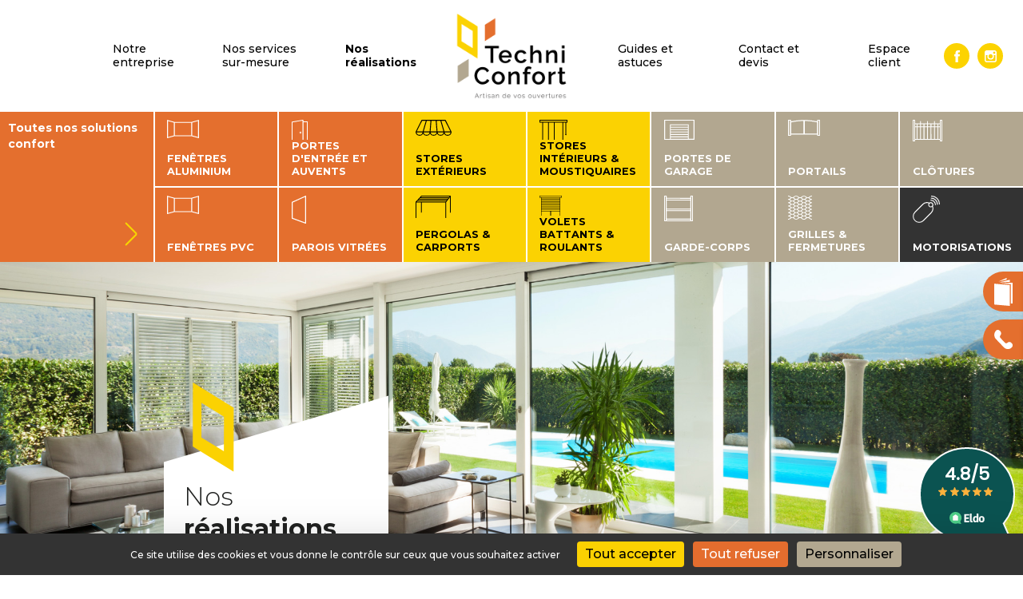

--- FILE ---
content_type: text/html; charset=iso-8859-1
request_url: https://www.techni-confort.com/porte-d-entree-matisse-g50.php
body_size: 8015
content:
<!DOCTYPE html>
<html lang="fr">
<head>

	<meta charset="iso-8859-1">
    <title>Réalisations Techni Confort - Porte d'entrée Matisse</title>
	<meta name="description" content="" />
    <meta name="viewport" content="width=device-width" />
    <meta name="format-detection" content="telephone=no"/>
    <meta name="robots" content="index, follow, noydir, noodp, all" />
	<meta name="theme-color" content="#e9531d" />
    	
   <!-- Open Graph / Facebook -->
	<meta property="og:type" content="website">
  	<meta property="og:url" content="https://www.techni-confort.com/porte-d-entree-matisse-g50.php" />
	<meta property="og:title" content="Techni Confort : Porte d'entr&eacute;e Matisse">
	<meta property="og:description" content="">
	<meta property="og:image" content="https://www.techni-confort.com/medias/726-porte-d-entree-matisse.jpg" />

	<!-- Twitter -->	
	<meta property="twitter:card" content="summary_large_image">
  	<meta property="twitter:url" content="https://www.techni-confort.com/porte-d-entree-matisse-g50.php" />
    <meta property="twitter:title" content="Techni Confort : Porte d'entr&eacute;e Matisse" />
  	<meta property="twitter:description" content="" />
	<meta property="twitter:image" content="https://www.techni-confort.com/medias/726-porte-d-entree-matisse.jpg" />

	<link rel="icon" type="image/png" href="favicon.ico" />
	<!--[if IE]><link rel="shortcut icon" type="image/x-icon" href="favicon.ico" /><![endif]-->

	<!--[if lt IE 9]>
		<script src="js/html5.js"></script>
	<![endif]-->
	<link rel="stylesheet" href="css/styles.css" media="all" />
    <link rel="stylesheet" href="css/mediaquerries.css" media="screen" />
	<link rel="preconnect" href="https://fonts.googleapis.com">
<link rel="preconnect" href="https://fonts.gstatic.com" crossorigin>
<link href="https://fonts.googleapis.com/css2?family=Montserrat:wght@300;500;700&family=Source+Sans+Pro:wght@300;600&display=swap" rel="stylesheet">

<link rel="stylesheet" href="css/styles.css" media="all" />
<link rel="stylesheet" href="js/swiper/swiper.min.css" media="all" />
<link rel="stylesheet" href="js/fancybox/jquery.fancybox.min.css" media="screen" />
<link rel="stylesheet" href="https://www.techni-confort.com/theme/css/styles.css?1749650994" media="all" />

    <link rel="stylesheet" href="https://www.techni-confort.com/theme/modules/galerie/styles.css" media="all" />

    
		<script src="https://tarteaucitron.io/load.js?domain=www.techni-confort.com&uuid=3b5d5336ad7170af5527daab80183991ea4e0c06"></script>
					<script async src="https://www.googletagmanager.com/gtag/js?id=G-4VJRMEN1MT"></script>
			<script>
				window.dataLayer = window.dataLayer || [];
				function gtag(){dataLayer.push(arguments);}
				gtag('js', new Date());

				gtag('config', 'G-4VJRMEN1MT');
			</script>
						<script>
				(function(w,d,s,l,i){w[l]=w[l]||[];w[l].push({'gtm.start':
				new Date().getTime(),event:'gtm.js'});var f=d.getElementsByTagName(s)[0],
				j=d.createElement(s),dl=l!='dataLayer'?'&l='+l:'';j.async=true;j.src=
				'//www.googletagmanager.com/gtm.js?id='+i+dl;f.parentNode.insertBefore(j,f);
				})(window,document,'script','dataLayer','GTM-P8XFPZ9B');
			</script>
			
			<!-- Google tag (gtag.js) -->
<script async src="https://www.googletagmanager.com/gtag/js?id=AW-16721452931">
</script>
<script>
  window.dataLayer = window.dataLayer || [];
  function gtag(){dataLayer.push(arguments);}
  gtag('js', new Date());

  gtag('config', 'AW-16721452931');
</script>

</head>

<body>
 	<div class="massloader"><div class="loader"></div></div>	
	<header id="header">
		<a href="https://www.techni-confort.com/" title="" id="logo-header"><img src="images/logo-header.png" alt="techni-confort.com" /></a>
		<div id="menu-solutions-alt">
			<div class="menu-text">
				<div class="menu-text_inner">Toutes nos solutions confort</div>
				<div class="menu-text_inner__alt">Nos solutions</div>
			</div>
			<div class="menu-icon">
				<div class="menu-icon__bar bar-1"></div>
				<div class="menu-icon__bar bar-2"></div>
			</div>
		</div>
		<div id="menu-main-alt">
			<div class="menu-text">
				<div class="menu-text__open">Menu</div>
				<div class="menu-text__close">Fermer</div>
			</div>
			<div class="menu-icon">
				<div class="menu-icon__bar bar-top"></div>
				<div class="menu-icon__bar bar-middle"></div>
				<div class="menu-icon__bar bar-bottom"></div>
			</div>
		</div>
				<nav id="menu-main">
			<div class="menu-main_wrapper">
				<ul>
										<li class="first-item">
							<a href="javascript:void(0);"><span>Notre<br> entreprise</span></a>
														<div class="sous-menu">
								<ul>
									<li><a href="entreprise-menuiserie-aluminium-pvc-techni-confort-frejus-p2.php">À propos </a></li><li><a href="showroom-menuiserie-aluminium-pvc-techni-confort-frejus-p3.php">Showroom</a></li><li><a href="actualites.php">Actualités</a></li><li><a href="temoignages-techni-confort.php">Témoignages</a></li>								</ul>
							</div>
													</li>
											<li class="first-item">
							<a href="javascript:void(0);"><span>Nos services<br> sur-mesure</span></a>
														<div class="sous-menu">
								<ul>
									<li><a href="assistance-depannage-menuiserie-aluminium-pvc-techni-confort-frejus-p4.php">Assistance et dépannage</a></li><li><a href="modelisation-projet-menuiserie-aluminium-pvc-techni-confort-frejus-p5.php">Configurateur de projet</a></li>								</ul>
							</div>
													</li>
											<li class=" active margr">
							<a href="realisations-techni-confort.php"><span>Nos<br> réalisations</span></a>
													</li>
											<li class=" margl">
							<a href="espace-conseil-techni-confort.php"><span>Guides et astuces</span></a>
													</li>
											<li class="">
							<a href="contact.php"><span>Contact et devis</span></a>
													</li>
											<li class="">
							<a href="espace-client-p12.php"><span>Espace<br> client</span></a>
													</li>
					<li class="menu-rs">						<a class="rs-icon" href="https://fr-fr.facebook.com/techniconfort83/" title="Suivez-nous sur Facebook" target="_blank">
							<svg><use xlink:href="https://www.techni-confort.com/theme/images/sprite-rs-share.svg#facebook"></use></svg>
						</a>
												<a class="rs-icon" href="https://www.instagram.com/techniconfort83/" title="Découvrez-nous sur Instagram" target="_blank">
							<svg><use xlink:href="https://www.techni-confort.com/theme/images/sprite-rs-share.svg#instagram"></use></svg>
						</a>
						</li>				</ul>
				<div class="header-facebook"><a href="https://fr-fr.facebook.com/techniconfort83/" target="_blank">Rejoignez-nous</a></div>
			</div>
		</nav>
				<nav id="menu-solutions">
			<ul>
								<li>
						<a href="solutions-fenetres-aluminium-frejus-var-pc1.php" title="Nos solutions menuserie Fenêtres aluminium à Fréjus dans le Var">
							<svg><use xlink:href="images/solutions.svg#solution-1"></use></svg><span>Fenêtres aluminium</span>
						</a>
					</li>
										<li>
						<a href="solutions-portes-d-entree-et-auvents-frejus-var-pc2.php" title="Nos solutions menuserie Portes d'entrée et auvents à Fréjus dans le Var">
							<svg><use xlink:href="images/solutions.svg#solution-2"></use></svg><span>Portes d'entrée et auvents</span>
						</a>
					</li>
										<li>
						<a href="solutions-fenetres-pvc-frejus-var-pc3.php" title="Nos solutions menuserie Fenêtres PVC à Fréjus dans le Var">
							<svg><use xlink:href="images/solutions.svg#solution-3"></use></svg><span>Fenêtres PVC</span>
						</a>
					</li>
										<li>
						<a href="solutions-parois-vitrees-frejus-var-pc4.php" title="Nos solutions menuserie Parois vitrées à Fréjus dans le Var">
							<svg><use xlink:href="images/solutions.svg#solution-4"></use></svg><span>Parois vitrées</span>
						</a>
					</li>
					
						</ul>
						<ul>
																					<li>
						<a href="solutions-stores-exterieurs-frejus-var-pc5.php" title="Nos solutions menuserie Stores extérieurs à Fréjus dans le Var">
							<svg><use xlink:href="images/solutions.svg#solution-5"></use></svg><span>Stores extérieurs</span>
						</a>
					</li>
										<li>
						<a href="solutions-stores-interieurs-moustiquaires-frejus-var-pc6.php" title="Nos solutions menuserie Stores intérieurs & Moustiquaires à Fréjus dans le Var">
							<svg><use xlink:href="images/solutions.svg#solution-6"></use></svg><span>Stores intérieurs & Moustiquaires</span>
						</a>
					</li>
										<li>
						<a href="solutions-pergolas-carports-frejus-var-pc7.php" title="Nos solutions menuserie Pergolas & Carports à Fréjus dans le Var">
							<svg><use xlink:href="images/solutions.svg#solution-7"></use></svg><span>Pergolas & Carports</span>
						</a>
					</li>
										<li>
						<a href="solutions-volets-battants-roulants-frejus-var-pc8.php" title="Nos solutions menuserie Volets battants & roulants à Fréjus dans le Var">
							<svg><use xlink:href="images/solutions.svg#solution-8"></use></svg><span>Volets battants & roulants</span>
						</a>
					</li>
					
						</ul>
						<ul>
																					<li>
						<a href="solutions-portes-de-garage-frejus-var-pc9.php" title="Nos solutions menuserie Portes de garage à Fréjus dans le Var">
							<svg><use xlink:href="images/solutions.svg#solution-9"></use></svg><span>Portes de garage</span>
						</a>
					</li>
										<li>
						<a href="solutions-portails-frejus-var-pc10.php" title="Nos solutions menuserie Portails à Fréjus dans le Var">
							<svg><use xlink:href="images/solutions.svg#solution-10"></use></svg><span>Portails</span>
						</a>
					</li>
										<li>
						<a href="solutions-clotures-frejus-var-pc11.php" title="Nos solutions menuserie Clôtures à Fréjus dans le Var">
							<svg><use xlink:href="images/solutions.svg#solution-11"></use></svg><span>Clôtures</span>
						</a>
					</li>
										<li>
						<a href="solutions-garde-corps-frejus-var-pc12.php" title="Nos solutions menuserie Garde-corps  à Fréjus dans le Var">
							<svg><use xlink:href="images/solutions.svg#solution-12"></use></svg><span>Garde-corps </span>
						</a>
					</li>
										<li>
						<a href="solutions-grilles-fermetures-frejus-var-pc13.php" title="Nos solutions menuserie Grilles & Fermetures à Fréjus dans le Var">
							<svg><use xlink:href="images/solutions.svg#solution-13"></use></svg><span>Grilles & Fermetures</span>
						</a>
					</li>
										<li>
						<a href="solutions-motorisations-frejus-var-pc14.php" title="Nos solutions menuserie Motorisations à Fréjus dans le Var">
							<svg><use xlink:href="images/solutions.svg#solution-14"></use></svg><span>Motorisations</span>
						</a>
					</li>
								</ul>
		</nav>
			</header>
	<div id="header-floated">
		<div id="floated-contact" class="floated-nail floated-nail_panel">
			<a href="javascript:void(0)" class="floated-panel_button">
				<i><svg xmlns="http://www.w3.org/2000/svg" xmlns:xlink="http://www.w3.org/1999/xlink" width="23" height="24" viewBox="0 0 23 24">
					<path d="M22.1,16.9l-0.7-0.7c-1.3-1.4-3.4-1.4-4.7-0.2c-0.1,0.1-0.1,0.1-0.2,0.2
						c-0.8,0.8-2.1,0.9-2.9,0.1c0,0-0.1-0.1-0.1-0.1l-5.8-6.1c-0.8-0.9-0.8-2.3,0-3.2C9,5.5,9,3.2,7.7,1.8L7,1.1C5.7-0.3,3.6-0.4,2.2,0.9
						C2.2,1,2.1,1,2.1,1.1l0,0c-2.7,2.9-2.7,7.5,0,10.4l10,10.5c2.6,2.7,6.9,2.9,9.6,0.3c0.1-0.1,0.2-0.2,0.3-0.3l0,0
						C23.4,20.5,23.4,18.3,22.1,16.9z"></path>
				</svg></i></a>
			<div class="floated-panel_content">
				<a href="javascript:void(0)" class="floated-panel_close">
					<svg xmlns="http://www.w3.org/2000/svg" xmlns:xlink="http://www.w3.org/1999/xlink" viewBox="0 0 24.4 24.4">
						<polygon points="24.4,0.7 23.7,0 12.2,11.5 0.7,0 0,0.7 11.5,12.2 0,23.7 0.7,24.4 12.2,12.9 23.7,24.4 24.4,23.7 12.9,12.2 "></polygon>
					</svg>
				</a>
				<div class="floated-panel_content__inner">
					<div class="floated-panel_titre">Une question,<br>
					un projet ?</div>
					<p>Appelez-nous</p>
					<a class="bouton_1 bt-appel" href="tel:0494521748">0494521748</a>
					<a class="bouton_1" href="contact.php">Demandez un devis</a>
				</div>
			</div>
		</div>
		<div id="floated-catalogue" class="floated-nail floated-nail_panel first-open">
			<a href="javascript:void(0)" class="floated-panel_button">
				<i><svg xmlns="http://www.w3.org/2000/svg" xmlns:xlink="http://www.w3.org/1999/xlink" width="23" height="35" viewBox="0 0 23 35">
					<path d="M20.3,7.8c0,0-0.1,0-0.1,0L7.8,6.7L20.1,6c0,0,0,0,0,0c0,0,0,0,0,0L23,5.9V32l-2.2,0.1v-3.3V8.4
								c0-0.1,0-0.2,0-0.2c0,0,0,0,0-0.1c0,0,0-0.1-0.1-0.1c0,0,0,0-0.1-0.1C20.5,7.9,20.4,7.9,20.3,7.8C20.4,7.8,20.3,7.8,20.3,7.8z"/>
					<polygon points="19.5,28.8 19.5,35 0,33.3 0,7.2 19.5,8.9 "/>
					<polygon points="19.5,2.3 19.5,4.9 5.8,5.6 "/>
					<polygon points="15.4,0 15.4,2.1 5.4,4.5 "/>
				</svg></i></a>
			<div class="floated-panel_content">
				<a href="javascript:void(0)" class="floated-panel_close first-open">
					<svg xmlns="http://www.w3.org/2000/svg" xmlns:xlink="http://www.w3.org/1999/xlink" viewBox="0 0 24.4 24.4">
						<polygon points="24.4,0.7 23.7,0 12.2,11.5 0.7,0 0,0.7 11.5,12.2 0,23.7 0.7,24.4 12.2,12.9 23.7,24.4 24.4,23.7 12.9,12.2 "></polygon>
					</svg>
				</a>
				<div class="floated-panel_content__inner">
					<div class="floated-panel_titre">Découvrez<br>notre catalogue</div>
					<a class="bouton_1" href="catalogue-menuiserie-aluminimum-techni-confort-frejus.php">Consultez</a>
				</div>
			</div>
		</div>
			</div>

<main id="page_realisations" class="_page">
	<div id="heading-actualites" class="heading-page">
		<figure class="heading-page_photo fig_background"><img src="images/solutions-menuiseries-frejus-var.jpg" alt="" /></figure>
		<div class="heading-page_title">
			<h1>Nos <strong>réalisations</strong></h1>
		</div>
	</div>
	
	<nav id="breadcrumb">
        <ul itemscope itemtype="http://schema.org/BreadcrumbList">
			<li itemprop="itemListElement" itemscope itemtype="http://schema.org/ListItem"><a href="https://www.techni-confort.com/" itemprop="item"><span itemprop="name">Accueil</span></a><meta itemprop="position" content="1" /></li>
			<li itemprop="itemListElement" itemscope itemtype="http://schema.org/ListItem"><a href="realisations-techni-confort.php" itemprop="item"><span itemprop="name">Nos réalisations</span></a><meta itemprop="position" content="2" /></li>
			<li itemprop="itemListElement" itemscope itemtype="http://schema.org/ListItem"><a href="https://www.techni-confort.com/porte-d-entree-auvent-gc2.php" itemprop="item"><span itemprop="name">Porte d'entrée & Auvent</span></a><meta itemprop="position" content="3" /></li>
			<li itemprop="itemListElement" itemscope itemtype="http://schema.org/ListItem">
				<span itemprop="name">Porte d'entrée Matisse</span>
				<meta itemprop="position" content="4" />
			</li>
		</ul>
    </nav>
	<div id="content">
					<div id="liste-galerie">
			<div class="galerie_item galerie_item__description edit_content">
				<h2 class="underlined">Porte d'entrée Matisse</h2>
							</div>
				
								<a href="https://www.techni-confort.com/medias/726-porte-d-entree-matisse.jpg" class="galerie_item galerie_item__fig thumbnails thumb-zoom" data-fancybox="galerie">
						<img src="https://www.techni-confort.com/medias/726-porte-d-entree-matisse-420x420.jpg" alt="" />
					</a>
										<a href="https://www.techni-confort.com/medias/727-porte-d-entree-matisse.jpg" class="galerie_item galerie_item__fig thumbnails thumb-zoom" data-fancybox="galerie">
						<img src="https://www.techni-confort.com/medias/727-porte-d-entree-matisse-420x420.jpg" alt="" />
					</a>
								
			<div class="galerie_item galerie_item__nav">
				<a href="porte-d-entree-auvent-gc2.php" class="bouton_1 bt-prev">Retour</a>
			</div>	
		</div>
		 
   	</div>
</main>
    <footer id="footer" itemscope itemtype="https://schema.org/Organization">
		<div class="footer-content">
			<section class="footer-info">
				<a href="https://www.techni-confort.com/" itemprop="url" class="footer-info_logo"><img src="images/logo-header.png" itemprop="logo" alt="techni-confort.com" /></a>
				<link itemprop="image" href="images/logo-1500x780.jpg" />
				<meta itemprop="name" content="Techni Confort" />
				<p class="footer-info_adress">
					<span itemprop="address" itemscope itemtype="http://schema.org/PostalAddress"><span itemprop="streetAddress">182 rue Albert Einstein<br />
Z.I. LA PALUD</span><br>
					<span itemprop="postalCode">83600</span>&nbsp;<span itemprop="addressLocality">Fréjus</span></span><br>
				</p>
								<a href="mailto:contact@techni-confort.com" itemprop="email" class="bt-contact">contact@techni-confort.com</a>
												<a href="tel:0494521748" itemprop="telephone" class="bt-appel">0494521748</a>
							</section>
			<nav id="nav-footer">
				<div class="nav-footer_col nav-footer_solutions nav-footer_menu">
					<h4 class="nav-footer_title">Nos Solutions Confort</h4>
										<div class="nav-footer_content">
												<div class="nav-footer_content__group">
								<h5><a href="solutions-fenetres-aluminium-frejus-var-pc1.php" title="Nos solutions menuserie Fenêtres aluminium &eacute; Fr&eacute;jus dans le Var">Fenêtres aluminium</a></h5>
																<ul>
																		<li><a href="installation-fenetres-coulissantes-techni-confort-frejus-pr2.php" title="Installation et remplacement Fenêtres coulissantes, &eacute; Fr&eacute;jus dans le Var">Fenêtres coulissantes</a></li>
																				<li><a href="installation-fenetres-battantes-techni-confort-frejus-pr4.php" title="Installation et remplacement Fenêtres Battantes , &eacute; Fr&eacute;jus dans le Var">Fenêtres Battantes </a></li>
																				<li><a href="installation-oeil-de-b-uf-techni-confort-frejus-pr87.php" title="Installation et remplacement Oeil de Bœuf, &eacute; Fr&eacute;jus dans le Var">Oeil de Bœuf</a></li>
																		</ul>
															</div>
														<div class="nav-footer_content__group">
								<h5><a href="solutions-portes-d-entree-et-auvents-frejus-var-pc2.php" title="Nos solutions menuserie Portes d'entrée et auvents &eacute; Fr&eacute;jus dans le Var">Portes d'entrée et auvents</a></h5>
																<ul>
																		<li><a href="installation-auvents-techni-confort-frejus-pr28.php" title="Installation et remplacement Auvents , &eacute; Fr&eacute;jus dans le Var">Auvents </a></li>
																				<li><a href="installation-porte-d-entree-k-line-techni-confort-frejus-pr29.php" title="Installation et remplacement Porte d'entrée K•LINE, &eacute; Fr&eacute;jus dans le Var">Porte d'entrée K•LINE</a></li>
																				<li><a href="installation-porte-d-entree-e-design-techni-confort-frejus-pr30.php" title="Installation et remplacement Porte d'entrée E design, &eacute; Fr&eacute;jus dans le Var">Porte d'entrée E design</a></li>
																				<li><a href="installation-porte-d-entree-chagall-kompotherm-techni-confort-frejus-pr31.php" title="Installation et remplacement Porte d'entrée Chagall Kompotherm , &eacute; Fr&eacute;jus dans le Var">Porte d'entrée Chagall Kompotherm </a></li>
																				<li><a href="installation-porte-d-entree-rubens-kompotherm-techni-confort-frejus-pr32.php" title="Installation et remplacement Porte d'entrée Rubens Kompotherm , &eacute; Fr&eacute;jus dans le Var">Porte d'entrée Rubens Kompotherm </a></li>
																				<li><a href="installation-porte-d-entree-durer-kompotherm-techni-confort-frejus-pr33.php" title="Installation et remplacement Porte d'entrée Durer Kompotherm , &eacute; Fr&eacute;jus dans le Var">Porte d'entrée Durer Kompotherm </a></li>
																				<li><a href="installation-porte-d-entree-van-gogh-kompotherm-techni-confort-frejus-pr34.php" title="Installation et remplacement Porte d'entrée Van gogh Kompotherm , &eacute; Fr&eacute;jus dans le Var">Porte d'entrée Van gogh Kompotherm </a></li>
																				<li><a href="installation-porte-d-entree-rembrant-kompotherm-techni-confort-frejus-pr35.php" title="Installation et remplacement Porte d'entrée Rembrant Kompotherm , &eacute; Fr&eacute;jus dans le Var">Porte d'entrée Rembrant Kompotherm </a></li>
																				<li><a href="installation-porte-d-entree-matisse-kompotherm-techni-confort-frejus-pr36.php" title="Installation et remplacement Porte d'entrée Matisse Kompotherm , &eacute; Fr&eacute;jus dans le Var">Porte d'entrée Matisse Kompotherm </a></li>
																				<li><a href="installation-marquises-bvl-serrulac-techni-confort-frejus-pr78.php" title="Installation et remplacement Marquises BVL Serrulac, &eacute; Fr&eacute;jus dans le Var">Marquises BVL Serrulac</a></li>
																				<li><a href="installation-porte-blindee-tordjman-techni-confort-frejus-pr77.php" title="Installation et remplacement Porte blindée Tordjman, &eacute; Fr&eacute;jus dans le Var">Porte blindée Tordjman</a></li>
																				<li><a href="installation-porte-d-entree-en-aluminium-inotherm-techni-confort-frejus-pr90.php" title="Installation et remplacement Porte d’entrée en Aluminium Inotherm, &eacute; Fr&eacute;jus dans le Var">Porte d’entrée en Aluminium Inotherm</a></li>
																				<li><a href="installation-porte-d-entree-vitree-inotherm-techni-confort-frejus-pr91.php" title="Installation et remplacement Porte d'entrée vitrée Inotherm, &eacute; Fr&eacute;jus dans le Var">Porte d'entrée vitrée Inotherm</a></li>
																				<li><a href="installation-porte-d-entree-exclusive-inotherm-techni-confort-frejus-pr92.php" title="Installation et remplacement Porte d'entrée Exclusive Inotherm, &eacute; Fr&eacute;jus dans le Var">Porte d'entrée Exclusive Inotherm</a></li>
																				<li><a href="installation-porte-de-service-k-line-techni-confort-frejus-pr99.php" title="Installation et remplacement Porte de service K-Line, &eacute; Fr&eacute;jus dans le Var">Porte de service K-Line</a></li>
																				<li><a href="installation-porte-d-entree-monobloc-k-line-72mm-ou-85mm-techni-confort-frejus-pr100.php" title="Installation et remplacement Porte d'entrée Monobloc K-Line 72mm ou 85mm, &eacute; Fr&eacute;jus dans le Var">Porte d'entrée Monobloc K-Line 72mm ou 85mm</a></li>
																				<li><a href="installation-porte-d-entree-vitree-lumiere-k-line-techni-confort-frejus-pr101.php" title="Installation et remplacement Porte d'entrée vitrée Lumière K-LINE, &eacute; Fr&eacute;jus dans le Var">Porte d'entrée vitrée Lumière K-LINE</a></li>
																				<li><a href="installation-porte-d-entree-clarte-k-line-techni-confort-frejus-pr102.php" title="Installation et remplacement Porte d'entrée Clarté K-LINE, &eacute; Fr&eacute;jus dans le Var">Porte d'entrée Clarté K-LINE</a></li>
																				<li><a href="installation-porte-d-entree-pleine-k-line-techni-confort-frejus-pr105.php" title="Installation et remplacement Porte d'entrée pleine K-Line, &eacute; Fr&eacute;jus dans le Var">Porte d'entrée pleine K-Line</a></li>
																				<li><a href="installation-porte-d-entree-semi-vitree-k-line-techni-confort-frejus-pr106.php" title="Installation et remplacement Porte d’entrée semi-vitrée K-LINE, &eacute; Fr&eacute;jus dans le Var">Porte d’entrée semi-vitrée K-LINE</a></li>
																				<li><a href="installation-porte-d-entree-traditionnelle-k-line-techni-confort-frejus-pr107.php" title="Installation et remplacement Porte d'entrée traditionnelle K-Line, &eacute; Fr&eacute;jus dans le Var">Porte d'entrée traditionnelle K-Line</a></li>
																		</ul>
															</div>
														<div class="nav-footer_content__group">
								<h5><a href="solutions-fenetres-pvc-frejus-var-pc3.php" title="Nos solutions menuserie Fenêtres PVC &eacute; Fr&eacute;jus dans le Var">Fenêtres PVC</a></h5>
																<ul>
																		<li><a href="installation-fenetre-pvc-profile-affine-charme-mini-techni-confort-frejus-pr93.php" title="Installation et remplacement Fenêtre PVC  profilé affiné Charme Mini, &eacute; Fr&eacute;jus dans le Var">Fenêtre PVC  profilé affiné Charme Mini</a></li>
																				<li><a href="installation-fenetre-pvc-moderne-koncept-2-0-techni-confort-frejus-pr94.php" title="Installation et remplacement Fenêtre PVC moderne Koncept 2.0, &eacute; Fr&eacute;jus dans le Var">Fenêtre PVC moderne Koncept 2.0</a></li>
																		</ul>
															</div>
														<div class="nav-footer_content__group">
								<h5><a href="solutions-parois-vitrees-frejus-var-pc4.php" title="Nos solutions menuserie Parois vitrées &eacute; Fr&eacute;jus dans le Var">Parois vitrées</a></h5>
																<ul>
																		<li><a href="installation-parois-vitrees-coulissantes-pivotantes-techni-confort-frejus-pr43.php" title="Installation et remplacement Parois vitrées coulissantes pivotantes, &eacute; Fr&eacute;jus dans le Var">Parois vitrées coulissantes pivotantes</a></li>
																				<li><a href="installation-parois-vitrees-coulissantes-techni-confort-frejus-pr88.php" title="Installation et remplacement Parois vitrées coulissantes, &eacute; Fr&eacute;jus dans le Var">Parois vitrées coulissantes</a></li>
																				<li><a href="installation-parois-vitrees-pivotantes-techni-confort-frejus-pr89.php" title="Installation et remplacement Parois vitrées pivotantes, &eacute; Fr&eacute;jus dans le Var">Parois vitrées pivotantes</a></li>
																		</ul>
															</div>
														<div class="nav-footer_content__group">
								<h5><a href="solutions-stores-exterieurs-frejus-var-pc5.php" title="Nos solutions menuserie Stores extérieurs &eacute; Fr&eacute;jus dans le Var">Stores extérieurs</a></h5>
																<ul>
																		<li><a href="installation-store-banne-traditionnel-techni-confort-frejus-pr7.php" title="Installation et remplacement Store banne Traditionnel, &eacute; Fr&eacute;jus dans le Var">Store banne Traditionnel</a></li>
																				<li><a href="installation-store-banne-monobloc-techni-confort-frejus-pr5.php" title="Installation et remplacement Store banne Monobloc, &eacute; Fr&eacute;jus dans le Var">Store banne Monobloc</a></li>
																				<li><a href="installation-store-banne-a-bras-croises-techni-confort-frejus-pr6.php" title="Installation et remplacement Store banne à Bras Croisés , &eacute; Fr&eacute;jus dans le Var">Store banne à Bras Croisés </a></li>
																				<li><a href="installation-store-banne-semi-coffre-techni-confort-frejus-pr8.php" title="Installation et remplacement Store banne Semi Coffre , &eacute; Fr&eacute;jus dans le Var">Store banne Semi Coffre </a></li>
																				<li><a href="installation-stores-vertical-a-coffre-zip-verti-sun-techni-confort-frejus-pr9.php" title="Installation et remplacement Stores vertical à Coffre ZIP Verti-Sun, &eacute; Fr&eacute;jus dans le Var">Stores vertical à Coffre ZIP Verti-Sun</a></li>
																				<li><a href="installation-store-banne-coffre-integral-techni-confort-frejus-pr10.php" title="Installation et remplacement Store banne Coffre intégral, &eacute; Fr&eacute;jus dans le Var">Store banne Coffre intégral</a></li>
																				<li><a href="installation-stores-bannettes-classiques-a-conducteurs-ou-coulisses-ou-a-projection-techni-confort-frejus-pr11.php" title="Installation et remplacement Stores Bannettes Classiques à Conducteurs ou coulisses ou à projection , &eacute; Fr&eacute;jus dans le Var">Stores Bannettes Classiques à Conducteurs ou coulisses ou à projection </a></li>
																				<li><a href="installation-stores-bannettes-coffre-a-conducteurs-ou-coulisses-ou-a-projection-techni-confort-frejus-pr12.php" title="Installation et remplacement Stores  Bannettes Coffre à conducteurs ou coulisses ou à projection, &eacute; Fr&eacute;jus dans le Var">Stores  Bannettes Coffre à conducteurs ou coulisses ou à projection</a></li>
																				<li><a href="installation-store-banne-double-pente-athenes-techni-confort-frejus-pr13.php" title="Installation et remplacement Store banne Double Pente Athènes, &eacute; Fr&eacute;jus dans le Var">Store banne Double Pente Athènes</a></li>
																		</ul>
															</div>
														<div class="nav-footer_content__group">
								<h5><a href="solutions-stores-interieurs-moustiquaires-frejus-var-pc6.php" title="Nos solutions menuserie Stores intérieurs & Moustiquaires &eacute; Fr&eacute;jus dans le Var">Stores intérieurs & Moustiquaires</a></h5>
																<ul>
																		<li><a href="installation-stores-plisses-luxaflex-techni-confort-frejus-pr17.php" title="Installation et remplacement Stores Plissés Luxaflex®, &eacute; Fr&eacute;jus dans le Var">Stores Plissés Luxaflex®</a></li>
																				<li><a href="installation-stores-duette-luxaflex-techni-confort-frejus-pr16.php" title="Installation et remplacement Stores Duette Luxaflex®, &eacute; Fr&eacute;jus dans le Var">Stores Duette Luxaflex®</a></li>
																				<li><a href="installation-stores-californiens-luxaflex-techni-confort-frejus-pr15.php" title="Installation et remplacement Stores Californiens Luxaflex®, &eacute; Fr&eacute;jus dans le Var">Stores Californiens Luxaflex®</a></li>
																				<li><a href="installation-stores-enrouleurs-luxaflex-techni-confort-frejus-pr18.php" title="Installation et remplacement Stores Enrouleurs Luxaflex®, &eacute; Fr&eacute;jus dans le Var">Stores Enrouleurs Luxaflex®</a></li>
																				<li><a href="installation-stores-enrouleurs-twist-luxaflex-techni-confort-frejus-pr19.php" title="Installation et remplacement Stores Enrouleurs Twist® Luxaflex®, &eacute; Fr&eacute;jus dans le Var">Stores Enrouleurs Twist® Luxaflex®</a></li>
																				<li><a href="installation-stores-venitien-silhouette-luxaflex-techni-confort-frejus-pr20.php" title="Installation et remplacement Stores vénitien Silhouette Luxaflex®, &eacute; Fr&eacute;jus dans le Var">Stores vénitien Silhouette Luxaflex®</a></li>
																				<li><a href="installation-stores-venitiens-en-bois-luxaflex-techni-confort-frejus-pr22.php" title="Installation et remplacement Stores Vénitiens en bois Luxaflex®, &eacute; Fr&eacute;jus dans le Var">Stores Vénitiens en bois Luxaflex®</a></li>
																				<li><a href="installation-stores-venitiens-en-aluminium-luxaflex-techni-confort-frejus-pr23.php" title="Installation et remplacement Stores Vénitiens en aluminium Luxaflex®, &eacute; Fr&eacute;jus dans le Var">Stores Vénitiens en aluminium Luxaflex®</a></li>
																				<li><a href="installation-moustiquaires-coulissantes-mariton-techni-confort-frejus-pr24.php" title="Installation et remplacement Moustiquaires coulissantes Mariton, &eacute; Fr&eacute;jus dans le Var">Moustiquaires coulissantes Mariton</a></li>
																				<li><a href="installation-moustiquaires-enroulables-mariton-techni-confort-frejus-pr25.php" title="Installation et remplacement Moustiquaires enroulables  Mariton, &eacute; Fr&eacute;jus dans le Var">Moustiquaires enroulables  Mariton</a></li>
																				<li><a href="installation-moustiquaires-pivotantes-techni-confort-frejus-pr70.php" title="Installation et remplacement Moustiquaires Pivotantes, &eacute; Fr&eacute;jus dans le Var">Moustiquaires Pivotantes</a></li>
																				<li><a href="installation-moustiquaires-cadres-amovibles-techni-confort-frejus-pr71.php" title="Installation et remplacement Moustiquaires Cadres Amovibles, &eacute; Fr&eacute;jus dans le Var">Moustiquaires Cadres Amovibles</a></li>
																		</ul>
															</div>
														<div class="nav-footer_content__group">
								<h5><a href="solutions-pergolas-carports-frejus-var-pc7.php" title="Nos solutions menuserie Pergolas & Carports &eacute; Fr&eacute;jus dans le Var">Pergolas & Carports</a></h5>
																<ul>
																		<li><a href="installation-pergola-bioclimatique-classique-matest-techni-confort-frejus-pr44.php" title="Installation et remplacement Pergola Bioclimatique  Classique Matest, &eacute; Fr&eacute;jus dans le Var">Pergola Bioclimatique  Classique Matest</a></li>
																				<li><a href="installation-pergola-bioclimatique-store-integre-matest-techni-confort-frejus-pr45.php" title="Installation et remplacement Pergola Bioclimatique Store intégré Matest , &eacute; Fr&eacute;jus dans le Var">Pergola Bioclimatique Store intégré Matest </a></li>
																				<li><a href="installation-carport-adosse-en-aluminium-tschoeppe-techni-confort-frejus-pr72.php" title="Installation et remplacement Carport adossé en aluminium Tschoeppé, &eacute; Fr&eacute;jus dans le Var">Carport adossé en aluminium Tschoeppé</a></li>
																				<li><a href="installation-carport-en-aluminium-matest-techni-confort-frejus-pr103.php" title="Installation et remplacement Carport en aluminium Matest, &eacute; Fr&eacute;jus dans le Var">Carport en aluminium Matest</a></li>
																				<li><a href="installation-pergola-a-toile-retractable-reelax-sun-matest-techni-confort-frejus-pr108.php" title="Installation et remplacement Pergola à toile rétractable Reelax Sun Matest, &eacute; Fr&eacute;jus dans le Var">Pergola à toile rétractable Reelax Sun Matest</a></li>
																		</ul>
															</div>
														<div class="nav-footer_content__group">
								<h5><a href="solutions-volets-battants-roulants-frejus-var-pc8.php" title="Nos solutions menuserie Volets battants & roulants &eacute; Fr&eacute;jus dans le Var">Volets battants & roulants</a></h5>
																<ul>
																		<li><a href="installation-volets-battants-ehret-techni-confort-frejus-pr26.php" title="Installation et remplacement Volets Battants EHRET, &eacute; Fr&eacute;jus dans le Var">Volets Battants EHRET</a></li>
																				<li><a href="installation-volets-roulants-en-aluminium-techni-confort-frejus-pr27.php" title="Installation et remplacement Volets Roulants en Aluminium, &eacute; Fr&eacute;jus dans le Var">Volets Roulants en Aluminium</a></li>
																		</ul>
															</div>
														<div class="nav-footer_content__group">
								<h5><a href="solutions-portes-de-garage-frejus-var-pc9.php" title="Nos solutions menuserie Portes de garage &eacute; Fr&eacute;jus dans le Var">Portes de garage</a></h5>
																<ul>
																		<li><a href="installation-porte-de-garage-basculante-techni-confort-frejus-pr37.php" title="Installation et remplacement Porte de Garage Basculante, &eacute; Fr&eacute;jus dans le Var">Porte de Garage Basculante</a></li>
																				<li><a href="installation-porte-de-garage-enroulable-techni-confort-frejus-pr38.php" title="Installation et remplacement Porte de Garage Enroulable , &eacute; Fr&eacute;jus dans le Var">Porte de Garage Enroulable </a></li>
																				<li><a href="installation-porte-de-garage-sectionnelle-techni-confort-frejus-pr39.php" title="Installation et remplacement Porte de Garage Sectionnelle , &eacute; Fr&eacute;jus dans le Var">Porte de Garage Sectionnelle </a></li>
																				<li><a href="installation-porte-de-garage-laterale-techni-confort-frejus-pr76.php" title="Installation et remplacement Porte de Garage Latérale, &eacute; Fr&eacute;jus dans le Var">Porte de Garage Latérale</a></li>
																		</ul>
															</div>
														<div class="nav-footer_content__group">
								<h5><a href="solutions-portails-frejus-var-pc10.php" title="Nos solutions menuserie Portails &eacute; Fr&eacute;jus dans le Var">Portails</a></h5>
																<ul>
																		<li><a href="installation-portail-design-tschoeppe-lucco-techni-confort-frejus-pr52.php" title="Installation et remplacement Portail design Tschoeppé Lucco , &eacute; Fr&eacute;jus dans le Var">Portail design Tschoeppé Lucco </a></li>
																				<li><a href="installation-portail-design-tschoeppe-essentiel-techni-confort-frejus-pr53.php" title="Installation et remplacement Portail design Tschoeppé Essentiel , &eacute; Fr&eacute;jus dans le Var">Portail design Tschoeppé Essentiel </a></li>
																				<li><a href="installation-portail-design-tschoeppe-impulsion-techni-confort-frejus-pr57.php" title="Installation et remplacement Portail design Tschoeppé Impulsion, &eacute; Fr&eacute;jus dans le Var">Portail design Tschoeppé Impulsion</a></li>
																				<li><a href="installation-portail-design-tschoeppe-lineo-techni-confort-frejus-pr54.php" title="Installation et remplacement Portail design Tschoeppé Lineo , &eacute; Fr&eacute;jus dans le Var">Portail design Tschoeppé Lineo </a></li>
																				<li><a href="installation-portail-design-tschoeppe-texas-techni-confort-frejus-pr65.php" title="Installation et remplacement Portail design Tschoeppé Texas, &eacute; Fr&eacute;jus dans le Var">Portail design Tschoeppé Texas</a></li>
																				<li><a href="installation-portail-classique-zenox-techni-confort-frejus-pr66.php" title="Installation et remplacement Portail Classique Zenox, &eacute; Fr&eacute;jus dans le Var">Portail Classique Zenox</a></li>
																				<li><a href="installation-portail-classique-tschoeppe-persia-techni-confort-frejus-pr55.php" title="Installation et remplacement Portail classique Tschoeppé Persia , &eacute; Fr&eacute;jus dans le Var">Portail classique Tschoeppé Persia </a></li>
																				<li><a href="installation-portail-traditionnel-tschoeppe-elegance-techni-confort-frejus-pr58.php" title="Installation et remplacement Portail traditionnel Tschoeppé Elégance, &eacute; Fr&eacute;jus dans le Var">Portail traditionnel Tschoeppé Elégance</a></li>
																				<li><a href="installation-portail-autoportant-techni-confort-frejus-pr56.php" title="Installation et remplacement Portail Autoportant, &eacute; Fr&eacute;jus dans le Var">Portail Autoportant</a></li>
																				<li><a href="installation-portail-tschoeppe-collection-harmonie-techni-confort-frejus-pr63.php" title="Installation et remplacement Portail Tschoeppé Collection Harmonie, &eacute; Fr&eacute;jus dans le Var">Portail Tschoeppé Collection Harmonie</a></li>
																				<li><a href="installation-portail-exclusif-tschoeppe-corail-techni-confort-frejus-pr61.php" title="Installation et remplacement Portail exclusif Tschoeppé Corail , &eacute; Fr&eacute;jus dans le Var">Portail exclusif Tschoeppé Corail </a></li>
																				<li><a href="installation-portail-exclusif-tschoeppe-opale-techni-confort-frejus-pr64.php" title="Installation et remplacement Portail exclusif Tschoeppé Opale, &eacute; Fr&eacute;jus dans le Var">Portail exclusif Tschoeppé Opale</a></li>
																				<li><a href="installation-portail-design-a-creneaux-tschoeppe-techni-confort-frejus-pr68.php" title="Installation et remplacement Portail design à créneaux Tschoeppé, &eacute; Fr&eacute;jus dans le Var">Portail design à créneaux Tschoeppé</a></li>
																				<li><a href="installation-portail-tschoeppe-collection-audace-techni-confort-frejus-pr95.php" title="Installation et remplacement Portail Tschoeppé Collection Audace, &eacute; Fr&eacute;jus dans le Var">Portail Tschoeppé Collection Audace</a></li>
																				<li><a href="installation-portail-tschoeppe-collection-confort-techni-confort-frejus-pr96.php" title="Installation et remplacement Portail Tschoeppé Collection Confort, &eacute; Fr&eacute;jus dans le Var">Portail Tschoeppé Collection Confort</a></li>
																				<li><a href="installation-portail-tschoeppe-collection-heritage-techni-confort-frejus-pr97.php" title="Installation et remplacement Portail Tschoeppé Collection Héritage, &eacute; Fr&eacute;jus dans le Var">Portail Tschoeppé Collection Héritage</a></li>
																				<li><a href="installation-portail-tschoeppe-collection-modernite-techni-confort-frejus-pr98.php" title="Installation et remplacement Portail Tschoeppé Collection Modernité, &eacute; Fr&eacute;jus dans le Var">Portail Tschoeppé Collection Modernité</a></li>
																				<li><a href="installation-portail-design-a-tasseaux-tschoeppe-techni-confort-frejus-pr104.php" title="Installation et remplacement Portail design à tasseaux Tschoeppé, &eacute; Fr&eacute;jus dans le Var">Portail design à tasseaux Tschoeppé</a></li>
																		</ul>
															</div>
														<div class="nav-footer_content__group">
								<h5><a href="solutions-clotures-frejus-var-pc11.php" title="Nos solutions menuserie Clôtures &eacute; Fr&eacute;jus dans le Var">Clôtures</a></h5>
																<ul>
																		<li><a href="installation-cloture-traditionnelle-a-barreaux-tschoeppe-techni-confort-frejus-pr40.php" title="Installation et remplacement Clôture traditionnelle à Barreaux Tschoeppé, &eacute; Fr&eacute;jus dans le Var">Clôture traditionnelle à Barreaux Tschoeppé</a></li>
																				<li><a href="installation-cloture-classique-pleine-ou-a-barreaux-tschoeppe-techni-confort-frejus-pr79.php" title="Installation et remplacement Clôture classique Pleine ou à Barreaux Tschoeppé, &eacute; Fr&eacute;jus dans le Var">Clôture classique Pleine ou à Barreaux Tschoeppé</a></li>
																				<li><a href="installation-cloture-design-aluminium-tschoeppe-techni-confort-frejus-pr80.php" title="Installation et remplacement Clôture design aluminium Tschoeppé, &eacute; Fr&eacute;jus dans le Var">Clôture design aluminium Tschoeppé</a></li>
																				<li><a href="installation-cloture-exclusive-aluminium-tschoeppe-techni-confort-frejus-pr81.php" title="Installation et remplacement Clôture exclusive Aluminium Tschoeppé, &eacute; Fr&eacute;jus dans le Var">Clôture exclusive Aluminium Tschoeppé</a></li>
																				<li><a href="installation-cloture-sans-cadre-de-tschoeppe-techni-confort-frejus-pr82.php" title="Installation et remplacement Clôture sans cadre de Tschoeppé, &eacute; Fr&eacute;jus dans le Var">Clôture sans cadre de Tschoeppé</a></li>
																				<li><a href="installation-portillon-traditionnel-aluminium-tschoeppe-techni-confort-frejus-pr83.php" title="Installation et remplacement Portillon Traditionnel Aluminium Tschoeppé, &eacute; Fr&eacute;jus dans le Var">Portillon Traditionnel Aluminium Tschoeppé</a></li>
																				<li><a href="installation-portillon-classique-aluminium-tschoeppe-techni-confort-frejus-pr84.php" title="Installation et remplacement Portillon Classique Aluminium Tschoeppé, &eacute; Fr&eacute;jus dans le Var">Portillon Classique Aluminium Tschoeppé</a></li>
																				<li><a href="installation-portillon-design-aluminium-tschoeppe-techni-confort-frejus-pr85.php" title="Installation et remplacement Portillon Design Aluminium Tschoeppé, &eacute; Fr&eacute;jus dans le Var">Portillon Design Aluminium Tschoeppé</a></li>
																				<li><a href="installation-portillon-exclusif-aluminium-tschoeppe-techni-confort-frejus-pr86.php" title="Installation et remplacement Portillon exclusif Aluminium Tschoeppé, &eacute; Fr&eacute;jus dans le Var">Portillon exclusif Aluminium Tschoeppé</a></li>
																		</ul>
															</div>
														<div class="nav-footer_content__group">
								<h5><a href="solutions-garde-corps-frejus-var-pc12.php" title="Nos solutions menuserie Garde-corps  &eacute; Fr&eacute;jus dans le Var">Garde-corps </a></h5>
																<ul>
																		<li><a href="installation-garde-corps-a-motifs-tschoeppe-techni-confort-frejus-pr41.php" title="Installation et remplacement Garde-corps à motifs Tschoeppé, &eacute; Fr&eacute;jus dans le Var">Garde-corps à motifs Tschoeppé</a></li>
																				<li><a href="installation-garde-corps-barreaude-tschoeppe-techni-confort-frejus-pr73.php" title="Installation et remplacement Garde-corps barreaudé Tschoeppé, &eacute; Fr&eacute;jus dans le Var">Garde-corps barreaudé Tschoeppé</a></li>
																				<li><a href="installation-garde-corps-vitre-tschoeppe-techni-confort-frejus-pr74.php" title="Installation et remplacement Garde-corps vitré Tschoeppé, &eacute; Fr&eacute;jus dans le Var">Garde-corps vitré Tschoeppé</a></li>
																		</ul>
															</div>
														<div class="nav-footer_content__group">
								<h5><a href="solutions-grilles-fermetures-frejus-var-pc13.php" title="Nos solutions menuserie Grilles & Fermetures &eacute; Fr&eacute;jus dans le Var">Grilles & Fermetures</a></h5>
																<ul>
																		<li><a href="installation-rideaux-metalliques-de-securite-techni-confort-frejus-pr49.php" title="Installation et remplacement Rideaux métalliques de sécurité, &eacute; Fr&eacute;jus dans le Var">Rideaux métalliques de sécurité</a></li>
																				<li><a href="installation-grilles-metalliques-enroulables-techni-confort-frejus-pr50.php" title="Installation et remplacement Grilles métalliques enroulables, &eacute; Fr&eacute;jus dans le Var">Grilles métalliques enroulables</a></li>
																		</ul>
															</div>
														<div class="nav-footer_content__group">
								<h5><a href="solutions-motorisations-frejus-var-pc14.php" title="Nos solutions menuserie Motorisations &eacute; Fr&eacute;jus dans le Var">Motorisations</a></h5>
																<ul>
																		<li><a href="installation-motorisation-portail-tschoeppe-techni-confort-frejus-pr46.php" title="Installation et remplacement Motorisation Portail Tschoeppé, &eacute; Fr&eacute;jus dans le Var">Motorisation Portail Tschoeppé</a></li>
																				<li><a href="installation-motorisation-porte-de-garage-techni-confort-frejus-pr47.php" title="Installation et remplacement Motorisation Porte de Garage, &eacute; Fr&eacute;jus dans le Var">Motorisation Porte de Garage</a></li>
																				<li><a href="installation-motorisation-volets-roulants-et-battants-techni-confort-frejus-pr48.php" title="Installation et remplacement Motorisation Volets roulants et battants, &eacute; Fr&eacute;jus dans le Var">Motorisation Volets roulants et battants</a></li>
																				<li><a href="installation-motorisation-solaire-des-volets-roulants-techni-confort-frejus-pr75.php" title="Installation et remplacement Motorisation Solaire des Volets roulants, &eacute; Fr&eacute;jus dans le Var">Motorisation Solaire des Volets roulants</a></li>
																		</ul>
															</div>
												</div>
									</div>
				<div class="nav-footer_col">
					<div class="nav-footer_group nav-footer_menu">
						<h4 class="nav-footer_title">Notre entreprise</h4>
						<div class="nav-footer_content">
							<ul>
								<li><a href="entreprise-techni-confort-p2.php">L'entreprise</a></li>
								<li><a href="showroom-techni-confort-p3.php">Showroom</a></li>
								<li><a href="actualites.php">Actualit&eacute;s</a></li>
								<li><a href="temoignages-techni-confort.php">T&eacute;moignages</a></li>
							</ul>
						</div>
					</div>
					<div class="nav-footer_group nav-footer_menu">
						<h4 class="nav-footer_title">Nos Services sur-mesure</h4>
						<div class="nav-footer_content">
							<ul>
								<li><a href="assistance-depannage-techni-confort-p4.php">Assistance &amp; d&eacute;pannage</a></li>
								<li><a href="modelisation-3d-techni-confort-p5.php">Configurateur de projet</a></li>
							</ul>
						</div>
					</div>
					<div class="nav-footer_group">
						<h4 class="nav-footer_title"><a href="realisations-techni-confort.php">Nos r&eacute;alisations</a></h4>
					</div>
					<div class="nav-footer_group">
						<h4 class="nav-footer_title"><a href="espace-conseil-techni-confort.php">Guides et astuces</a></h4>
					</div>
					<div class="nav-footer_group">
						<h4 class="nav-footer_title"><a href="contact.php">Contact et devis</a></h4>
					</div>
												<div id="footer-rs">
																	<a class="rs-icon" href="https://fr-fr.facebook.com/techniconfort83/" title="Suivez-nous sur Facebook" target="_blank">
										<svg><use xlink:href="https://www.techni-confort.com/theme/images/sprite-rs-share.svg#facebook"></use></svg>
									</a>
																		<a class="rs-icon" href="https://www.instagram.com/techniconfort83/" title="DÃ©couvrez-nous sur Instagram" target="_blank">
										<svg><use xlink:href="https://www.techni-confort.com/theme/images/sprite-rs-share.svg#instagram"></use></svg>
									</a>
																</div>
											</div>
			</nav>
		</div>
				<div class="footer-certif">
			<ul>
				<li><img src="https://www.techni-confort.com/medias/869-asq-socotec-400x400.png" alt="ASQ" /></li><li><img src="https://www.techni-confort.com/medias/26-02-400x400.png" alt="Certification afnor" /></li><li><img src="https://www.techni-confort.com/medias/27-01-400x400.png" alt="RGE Environnement" /></li><li><img src="https://www.techni-confort.com/medias/25-04-400x400.png" alt="RGE Qualibat" /></li>			</ul>
		</div>
				<div class="footer-legals">
			<ul>
				<li><a href="mentions-legales.php">Mentions l&eacute;gales</a></li>
				<li><a href="politique-confidentialite.php">Politique de confidentialit&eacute;</a></li>
			</ul>
		</div>
					<aside id="eldo-banner">
				<iframe class="widget-001" frameborder="0" height="120px" src="https://www.eldo.com/widget/artisan/81430/dark" style="opacity: 1" width="100%" height="100%"></iframe>
				<span class="eldo-banner-ersaser"></span>
			</aside>
			    </footer>
	
<script src="js/svg4everybody.min.js"></script>
<script src="js/jquery-1.7.2.min.js"></script>
<script src="js/swiper/swiper.min.js"></script>
<script src="js/parallax/parally.min.js"></script>
<script src="js/ofi.min.js"></script>
<script src="js/customForm/formatField.js"></script>
<script src="js/fancybox/jquery.fancybox.min.js"></script>
<script src="https://www.techni-confort.com/theme/js/scripts.js"></script></body>
</html>


--- FILE ---
content_type: text/html; charset=UTF-8
request_url: https://www.eldo.com/widget/artisan/81430/dark
body_size: 664
content:
<html>
<head>
    <meta charset="utf-8">
    <meta name="viewport" content="width=device-width, initial-scale=1, maximum-scale=1, user-scalable=no">
    <link rel="stylesheet" href="/css/tools/sticker.css">
    <meta name="robots" content="noindex">
    <meta name="application-name" content="Eldo"/>
    <link rel="canonical" href="https://www.eldo.com/pro/techni_confort_83"/>
    <title>Avis et photos TECHNI'CONFORT 83</title>
    <meta name="description" content="Consultez les avis et photos sur TECHNI'CONFORT 83">
    <meta property="og:title"              content="Avis et photos TECHNI'CONFORT 83" />
    <meta property="og:description"        content="Consultez les avis et photos sur TECHNI'CONFORT 83" />
</head>

<body class="sticker-background">
    <div class="sticker-content dark mobileAndDesktop">
        <a itemscope='' itemtype='https://data-vocabulary.org/Review-aggregate' href="https://www.eldo.com/pro/techni_confort_83?utm_source=referral&utm_medium=macaronV2-mobileAndDesktop&utm_campaign=visite_via_macaron_techni_confort_83" target="_parent_blank" class="no-link">
            <meta itemprop='itemreviewed' content="Moyenne des avis sur TECHNI'CONFORT 83">
            <div class="sticker-rating mobileAndDesktop" itemscope="" itemprop='rating' itemtype='https://data-vocabulary.org/Rating'>
                <span itemprop='average'>4.8</span>/5
                <meta itemprop='worst' content="0.5">
                <meta itemprop='best' content="5">
            </div>
            <div class="sticker-scoring mobileAndDesktop">
                <img src="/img/refresh/libIcons/star-on.svg" alt=""><img src="/img/refresh/libIcons/star-on.svg" alt=""><img src="/img/refresh/libIcons/star-on.svg" alt=""><img src="/img/refresh/libIcons/star-on.svg" alt=""><img src="/img/refresh/libIcons/star-on.svg" alt=""><br>
            </div>
            <div class="sticker-text mobileAndDesktop">
                <span itemprop='votes'>200</span> avis, 19 photos
            </div>
            <img class="sticker-logo mobileAndDesktop" src="/img/refresh/logo-2021-white-text.svg" alt="Logo">
        </a>
    </div>
</body>
</html>


--- FILE ---
content_type: text/css
request_url: https://www.techni-confort.com/css/styles.css
body_size: 7288
content:
/*!	
	////////////////////////////////////////////////////
	//
	//  Styles CSS Layout
	//  
	////////////////////////////////////////////////////
	
	* @package Agence
	* @author Betti Corentin
	* @version 1.0.0
	* @copyright 2021 - Gefigram EURL
	
!*/

/* > NORMALIZE
-------------------------------------------------------------------------------------------------------------------------------- */
html, body, div, span, applet, object, iframe,
h1, h2, h3, h4, h5, h6, p, blockquote, pre,
a, abbr, acronym, address, big, cite, code,
del, dfn, em, img, ins, kbd, q, s, samp,
small, strike, strong, sub, sup, tt, var,
b, u, i, center,
dl, dt, dd, ol, ul, li,
fieldset, form, label, legend,
table, caption, tbody, tfoot, thead, tr, th, td,
article, aside, canvas, details, embed, 
figure, figcaption, footer, header, hgroup, 
menu, nav, output, ruby, section, summary,
time, mark, audio, video {
    margin: 0;
    padding: 0;
    border: 0;
    font-size: 100%;
    font: inherit;
}

/* HTML5 display-role reset for older browsers */
article, aside, details, figcaption, figure, 
footer, header, hgroup, menu, main, nav, section { display: block; }
body { line-height: 1; }

blockquote, q { quotes: none; }
blockquote:before, blockquote:after,
q:before, q:after {
    content: '';
    content: none;
}
table {
    border-collapse: collapse;
    border-spacing: 0;
}

/* For IE */
main { display: block }

*,
*::before,
*::after,
*:focus {
 	-webkit-box-sizing: border-box;
 	        box-sizing: border-box;
	outline: none;
}

ul { list-style: none; }
ul li { list-style:none }

a { color:inherit; text-decoration:none; }
a img { border:none; }
i, em { font-style:italic; }
b, strong { font-weight:bolder; }

sub,
sup {
  position: relative;
  font-size: 0.75em;
  line-height: 0;
  vertical-align: baseline;
}
sub { bottom: -0.25em; }
sup { top: -0.5em; }

/* hack placeholder */
::-webkit-input-placeholder { color:inherit; }
:-webkit-input-placeholder { color:inherit; }
::-moz-placeholder { color:inherit; opacity:1; }
:-ms-input-placeholder { color:inherit; }
input[placeholder] { color:inherit; }

button {
  border-radius: 0;
}
button:focus:not(:focus-visible) {
  outline: 0;
}
input,
button,
select,
optgroup,
textarea {
  margin: 0;
  font-family: inherit;
  font-size: inherit;
  line-height: inherit;
}
[role=button] { cursor: pointer; }
select { word-wrap: normal; }

button,
[type=button],
[type=reset],
[type=submit] {
  -webkit-appearance: button;
}
button:not(:disabled),
[type=button]:not(:disabled),
[type=reset]:not(:disabled),
[type=submit]:not(:disabled) { cursor: pointer; }

::-moz-focus-inner {
  padding: 0;
  border-style: none;
}
::-webkit-datetime-edit-fields-wrapper,
::-webkit-datetime-edit-text,
::-webkit-datetime-edit-minute,
::-webkit-datetime-edit-hour-field,
::-webkit-datetime-edit-day-field,
::-webkit-datetime-edit-month-field,
::-webkit-datetime-edit-year-field {
  padding: 0;
}
::-webkit-inner-spin-button {
  height: auto;
}
[type=search] {
  outline-offset: -2px;
  -webkit-appearance: textfield;
}
::-webkit-search-decoration {
  -webkit-appearance: none;
}

::-webkit-color-swatch-wrapper {
  padding: 0;
}

::file-selector-button {
  font: inherit;
}

::-webkit-file-upload-button {
  font: inherit;
  -webkit-appearance: button;
}

@media (prefers-reduced-motion: no-preference) {
  :root {
    scroll-behavior: smooth;
  }
}

iframe { border: 0; }

[hidden] { display: none !important; }

body {
	margin: 0;
	padding: 0;
	font-size: 1rem;
	-webkit-text-size-adjust: 100%;
	-webkit-tap-highlight-color: rgba(0, 0, 0, 0);
}

/* -------------------------------------------------------------------------------------------------------------------------------- */
/* > CONTAINER FLEXBOX
/* -------------------------------------------------------------------------------------------------------------------------------- */

.container,
.content_block {
	padding: 3% 0;
}
.container .row,
.content_block .row,
.container .content_flex,
.content_block .content_flex {
	padding: 0 20px;
	max-width: 1320px;
	margin: 0 auto;
}

.container .row,
.content_block .row,
.content_flex {
	display: -webkit-box;
	display: -ms-flexbox;
	display: flex;
	-ms-flex-wrap: wrap;
	    flex-wrap: wrap;
}
.wrap,
.row.wrap,
.content_flex.wrap {
	-ms-flex-wrap: wrap;
	    flex-wrap: wrap;
}
.nowrap,
.row.nowrap,
.content_flex.nowrap {
	-ms-flex-wrap: nowrap;
	    flex-wrap: nowrap;
}
.wrap-reverse,
.row.wrap-reverse,
.content_flex.wrap-reverse {
	-ms-flex-wrap: wrap-reverse;
	    flex-wrap: wrap-reverse;
}

/* > flexbox > alignements */
.flex-center {
	-webkit-box-pack: center;
	    -ms-flex-pack: center;
	        justify-content: center;
}
.flex-left {
	-webkit-box-pack: start;
	    -ms-flex-pack: start;
	        justify-content: flex-start;
}
.flex-right {
	-webkit-box-pack: end;
	    -ms-flex-pack: end;
	        justify-content: flex-end;
}
.flex-between {
	-webkit-box-pack: justify;
	    -ms-flex-pack: justify;
	        justify-content: space-between;
}
.flex-around {
	-ms-flex-pack: distribute;
	    justify-content: space-around;
}
.flex-reverse {
	-webkit-box-orient: horizontal;
	-webkit-box-direction: reverse;
	    -ms-flex-direction: row-reverse;
	        flex-direction: row-reverse;
}
.align-center {
	-webkit-box-align: center;
	    -ms-flex-align: center;
	        align-items: center;
}
.align-top {
	-webkit-box-align: start;
	    -ms-flex-align: start;
	        align-items: flex-start;
}
.align-bottom {
	-webkit-box-align: end;
	    -ms-flex-align: end;
	        align-items: flex-end;
}
.align-stretch {
	-webkit-box-align: stretch;
	    -ms-flex-align: stretch;
	        align-items: stretch;
}
.self-center {
	-ms-flex-item-align: center;
	    -ms-grid-row-align: center;
	    align-self: center;
}
.self-top {
	-ms-flex-item-align: start;
	    align-self: flex-start;
}
.self-bottom {
	-ms-flex-item-align: end;
	    align-self: flex-end;
}
.self-stretch {
	-ms-flex-item-align: stretch;
	    -ms-grid-row-align: stretch;
	    align-self: stretch;
}

/* > flexbox > order */
.order-first {
  -webkit-box-ordinal-group: 0;
      -ms-flex-order: -1;
          order: -1;
}
.order-0 {
	-webkit-box-ordinal-group: 2;
	    -ms-flex-order: 1;
	        order: 1;
}
.order-1 {
	-webkit-box-ordinal-group: 2;
	    -ms-flex-order: 1;
	        order: 1;
}
.order-2 {
	-webkit-box-ordinal-group: 3;
	    -ms-flex-order: 2;
	        order: 2;
}
.order-3 {
	-webkit-box-ordinal-group: 4;
	    -ms-flex-order: 3;
	        order: 3;
}
.order-4 {
	-webkit-box-ordinal-group: 5;
	    -ms-flex-order: 4;
	        order: 4;
}
.order-5 {
	-webkit-box-ordinal-group: 6;
	    -ms-flex-order: 5;
	        order: 5;
}
.order-last {
	-webkit-box-ordinal-group: 100;
	    -ms-flex-order: 99;
	        order: 99;
}

.wp20  { width: 20% }         
.wp25  { width: 25% }         
.wp30  { width: 30% }
.wp33  { width: 33.333% }
.wp40  { width: 40% }         
.wp50  { width: 50% }         
.wp60  { width: 60% }         
.wp66  { width: 66.666% }
.wp70  { width: 70% }
.wp75  { width: 75% }         
.wp80  { width: 80% }
.wp100 { width: 100%; }

.offset20 { margin-left: 20%; }
.offset25 { margin-left: 25%; }
.offset30 { margin-left: 30%; }
.offset33 { margin-left: 16.666%; }
.offset40 { margin-left: 40%; }
.offset50 { margin-left: 50%; }
.offset60 { margin-left: 60%; }
.offset66 { margin-left: 66.666%; }
.offset70 { margin-left: 70%; }
.offset75 { margin-left: 75%; }
.offset80 { margin-left: 80%; }

.content_flex .wp20,
.content_flex .wp25,
.content_flex .wp30,
.content_flex .wp33,
.content_flex .wp40,
.content_flex .wp50,
.content_flex .wp60,
.content_flex .wp66,
.content_flex .wp70,
.content_flex .wp75,
.content_flex .wp80,
.content_flex .wp100 {
	padding: 20px;
	-webkit-box-flex: 0;
	    -ms-flex: 0 0 auto;
	        flex: 0 0 auto;
}

/* xlg : large srceen */
@media (min-width: 1280px) {
	
}

/* lg : large srceen */
@media (max-width: 980px) {
	
	.container .row,
	.container .content_flex {
		max-width: 860px;
	}
	
	.wp20  { width: 33.333% }
	.wp30  { width: 33.333% }
	.wp70  { width: 66.666% }
	.wp80  { width: 100% 	}
	
	.offset20 { margin-left: 0; }	
	.offset30 { margin-left: 33.333%; }
	.offset70 { margin-left: 66.666%; }
	.offset80 { margin-left: 66.666%; }
	
}

/* md : medium srceen */
@media (max-width: 860px) {
	
	.container .row,
	.container .content_flex {
		max-width: 780px;
	}
	
	.wp25  { width: 50% }
	.wp40  { width: 50% }
	.wp60  { width: 50% }
	.wp75  { width: 100% }
	
	.offset25 { margin-left: 0;   }	
	.offset40 { margin-left: 50%; }
	.offset60 { margin-left: 50%; }
	.offset75 { margin-left: 50%; }
	
	.order-md-first {
	  -webkit-box-ordinal-group: 0;
	      -ms-flex-order: -1;
	          order: -1;
	}
	.order-md-0 {
		-webkit-box-ordinal-group: 2;
		    -ms-flex-order: 1;
		        order: 1;
	}
	.order-md-1 {
		-webkit-box-ordinal-group: 2;
		    -ms-flex-order: 1;
		        order: 1;
	}
	.order-md-2 {
		-webkit-box-ordinal-group: 3;
		    -ms-flex-order: 2;
		        order: 2;
	}
	.order-md-3 {
		-webkit-box-ordinal-group: 4;
		    -ms-flex-order: 3;
		        order: 3;
	}
	.order-md-4 {
		-webkit-box-ordinal-group: 5;
		    -ms-flex-order: 4;
		        order: 4;
	}
	.order-md-5 {
		-webkit-box-ordinal-group: 6;
		    -ms-flex-order: 5;
		        order: 5;
	}
	.order-md-last {
		-webkit-box-ordinal-group: 100;
		    -ms-flex-order: 99;
		        order: 99;
	}

}

/* smd : medium small srceen */
@media (max-width: 740px) {
	
	.container .row,
	.content_block .row,
	.container .content_flex,
	.content_block .content_flex {
		padding: 0 15px;
	}
	
	.wp30  { width: 50% }
	.wp33  { width: 50% }
	.wp66  { width: 100% }
	.wp70  { width: 100% }
 
	.offset30 { margin-left: 50%; }
	.offset33 { margin-left: 50%; }
	.offset66 { margin-left: 50%; }
	.offset70 { margin-left: 50%; }
	
	.content_flex .wp20,
	.content_flex .wp25,
	.content_flex .wp30,
	.content_flex .wp33,
	.content_flex .wp40,
	.content_flex .wp50,
	.content_flex .wp60,
	.content_flex .wp66,
	.content_flex .wp70,
	.content_flex .wp75,
	.content_flex .wp80,
	.content_flex .wp100 {
		padding: 15px;
	}
		
}

/* sm : small srceen */
@media (max-width: 580px) {
	
	.container .row,
	.container .content_flex {
		max-width: 540px;
	}
	
	.wp20  { width: 100% }
	.wp30  { width: 100% }
	.wp33  { width: 100% }
	.wp40  { width: 100% }         
	.wp50  { width: 100% }         
	.wp60  { width: 100% }

	.offset30 { margin-left: 0; }
	.offset33 { margin-left: 0; }
	.offset40 { margin-left: 0; }
	.offset50 { margin-left: 0; }
	.offset60 { margin-left: 0; }
	.offset66 { margin-left: 0; }
	.offset70 { margin-left: 0; }
	
	.order-sm-first {
	  -webkit-box-ordinal-group: 0;
	      -ms-flex-order: -1;
	          order: -1;
	}
	.order-sm-0 {
		-webkit-box-ordinal-group: 2;
		    -ms-flex-order: 1;
		        order: 1;
	}
	.order-sm-1 {
		-webkit-box-ordinal-group: 2;
		    -ms-flex-order: 1;
		        order: 1;
	}
	.order-sm-2 {
		-webkit-box-ordinal-group: 3;
		    -ms-flex-order: 2;
		        order: 2;
	}
	.order-sm-3 {
		-webkit-box-ordinal-group: 4;
		    -ms-flex-order: 3;
		        order: 3;
	}
	.order-sm-4 {
		-webkit-box-ordinal-group: 5;
		    -ms-flex-order: 4;
		        order: 4;
	}
	.order-sm-5 {
		-webkit-box-ordinal-group: 6;
		    -ms-flex-order: 5;
		        order: 5;
	}
	.order-sm-last {
		-webkit-box-ordinal-group: 100;
		    -ms-flex-order: 99;
		        order: 99;
	}
	
}

/* xsm : very small */
@media (max-width: 380px) {
	
	.container .row,
	.container .content_flex {
		max-width: 360px;
	}
	
	.wp20  { width: 100% }
	.wp25  { width: 100% }

	.offset20 { margin-left: 0; }
	.offset25 { margin-left: 0; }

}

/* > 	Structure des "tables" blocks ----------- */
.table { 
	display: table;
	padding: 0 20px;
	width:100%;
}
.table-row {
	display:table-row;
	max-width:none;
	width:auto;
}
.table-cell,
.table .wp25,
.table .wp33, 
.table .wp50, 
.table .wp66, 
.table .wp75,
.table .wp100 {
	display: table-cell;
	padding: 20px
}

@media (max-width: 740px) {
	
	.table,
	.table .table-row {
		display: -webkit-box;
		display: -ms-flexbox;
		display: flex;
		-ms-flex-wrap: wrap;
		    flex-wrap: wrap;
	}
	.table {
		padding: 0 15px;
	}
	.table-cell {
		-webkit-box-flex: 0;
		    -ms-flex: 0 0 auto;
		        flex: 0 0 auto;
	}
	.table .wp25,
	.table .wp33, 
	.table .wp50, 
	.table .wp66, 
	.table .wp75,
	.table .wp100 {
		display: block;
		padding: 15px
	}
	
}

/* -------------------------------------------------------------------------------------------------------------------------------- */
/* > ELEMENTS
/* -------------------------------------------------------------------------------------------------------------------------------- */

#breadcrumb { 
	padding: 20px 0;
	font-size: .75em; 
	text-align: center;
}
#breadcrumb ul { 
	max-width: 1320px; 
	margin:0 auto 
}
#breadcrumb li { 
	display: inline; 
	list-style: none; 
}
#breadcrumb li:before { 
	content:"> ";
	vertical-align:middle;
	display:inline-block;
	margin:-2px 5px;
}
#breadcrumb li:first-child:before {  content:""; display: none}
#breadcrumb li a 	   { text-decoration: none; }
#breadcrumb li a:hover { text-decoration: underline; }

@media (max-width: 580px) {
	#breadcrumb { display: none }
}

/* >>> Display ------------------------------------ */

.visible {
  visibility: visible !important;
}

.invisible {
  visibility: hidden !important;
}

.hide { display: none; }

.d-block { display: block; }
.d-flex {
  display: -webkit-box;
  display: -ms-flexbox;
  display: flex;
}
.d-inline-block { display: inline-block; }

/* lg : large srceen */
@media (max-width: 980px) {
	
	.hide-lg { display: none }
	
	.d-lg-block 		{ display: block; }
	.d-lg-flex  		{ display: -webkit-box; display: -ms-flexbox; display: flex; }
	.d-lg-inline-block 	{ display: block; }
}

/* md : medium srceen */
@media (max-width: 860px) {
	
	.hide-md { display: none }
	
	.d-md-block 		{ display: block; }
	.d-md-flex  		{ display: -webkit-box; display: -ms-flexbox; display: flex; }
	.d-md-inline-block 	{ display: block; }
}

/* smd : medium small srceen */
@media (max-width: 740px) {
	
	.hide-smd { display: none }
	
	.d-smd-block 		{ display: block; }
	.d-smd-flex  		{ display: -webkit-box; display: -ms-flexbox; display: flex; }
	.d-smd-inline-block { display: block; }
	
}

/* sm : small srceen */
@media (max-width: 580px) {
	
	.hide-sm { display: none }
	
	.d-sm-block 		{ display: block; }
	.d-sm-flex  		{ display: -webkit-box; display: -ms-flexbox; display: flex; }
	.d-sm-inline-block 	{ display: block; }
	
}

/* xsm : very small srceen */
@media (max-width: 380px) {
	
	.hide-xsm { display: none }
	
	.d-xsm-block 		{ display: block; }
	.d-xsm-flex  		{ display: -webkit-box; display: -ms-flexbox; display: flex; }
	.d-xsm-inline-block { display: block; }
	
}

.relative { position: relative; }

.fixed-top {
	position: fixed;
	top: 0;
	right: 0;
	left: 0;
	z-index: 1030;
}
.fixed-bottom {
	position: fixed;
	right: 0;
	bottom: 0;
	left: 0;
	z-index: 1030;
}
.sticky-top {
	position: -webkit-sticky;
	position: sticky;
	top: 0;
	z-index: 1020;
}

/* -------------------------------------------------------------------------------------------------------------------------------- */
/* > UTILS
/* -------------------------------------------------------------------------------------------------------------------------------- */

/* >>> Figures and Thumbnails ------------------------------------ */
.fig_background {
	background-repeat: no-repeat;
	background-position: top;
	background-size: cover;
}
.fig_background img { display: none }

.icon-left { 
	vertical-align: middle; 
	margin-right: 5px; 
}
.icon-right { 
	vertical-align: middle; 
	margin-left: 5px; 
}

figure.img-fit,
.object-fit-container {
	-webkit-align-self: stretch;
	    -ms-flex-item-align: stretch;
	            -ms-grid-row-align: stretch;
	        align-self: stretch;
}
figure.img-fit img,
.object-fit-container img {
	width: 100%;
    height: 100%;
    -o-object-fit: cover;
    object-fit: cover;
    font-family: 'object-fit: cover; object-position: center;';
}


/* > contenu editables */
.edit_content figure img {
	display: block; 
	max-width: 100%; 
	margin: 0 auto; 
}

.empty-content {
	padding: 10% 20px;
	text-align: center;
	margin: 0 auto
}

/* >	tableau --------------------- */
.edit_content table {
	margin:0 auto;
	max-width:930px;
	width:100%;
}
.edit_content table th,
.edit_content table td {
	padding:10px;
	text-align:center;
	font-size:14px;
}
.edit_content table tr th:first-child,
.edit_content table tr td:first-child { text-align:left; }
.edit_content table th { font-weight:bold; }

/* >	Formulaires ------------------- */
.error_output,
.valid_output {
	padding: 20px; 
	text-align: center;
	margin: 0 0 1em
}
.error_output p,
.valid_output p { margin: 0 }
.error_output p em { display:none }
#fillme { display:none }

label { 
	padding: 5px;
    display: block;
	margin: 0;
}

select,
textarea,
input[type='tel'],
input[type='text'],
input[type='email'],
input[type='password'] {
	display: block;
	font-size: 14px;
	border: #ccc 1px solid;
	height: 33px; 
	width: 100%;
	padding: 5px 10px;
	-webkit-transition: border-color .3s, background-color .3s, color .3s, -webkit-box-shadow .3s;
	transition: border-color .3s, background-color .3s, color .3s, -webkit-box-shadow .3s;
	-o-transition: border-color .3s, background-color .3s, box-shadow .3s, color .3s;
	transition: border-color .3s, background-color .3s, box-shadow .3s, color .3s;
	transition: border-color .3s, background-color .3s, box-shadow .3s, color .3s, -webkit-box-shadow .3s;
}
select:hover,
textarea:hover,
input[type='tel']:hover,
input[type='text']:hover,
input[type='email']:hover,
input[type='password']:hover {
	border-color: #000
}
select:focus,
textarea:focus,
input[type='tel']:focus,
input[type='text']:focus,
input[type='email']:focus,
input[type='password']:focus {
	outline: none;
	border-color: #000;
	-webkit-box-shadow: #000 0 0 5px;
	        box-shadow: #000 0 0 5px;
}
label select { padding:0 10px; }
label textarea { height:auto; min-height:120px; }

label.floated-label {
    display: -webkit-box;
    display: -ms-flexbox;
    display: flex;
	-webkit-box-align: center;
	    -ms-flex-align: center;
	        align-items: center;
	-webkit-box-pack: justify;
	    -ms-flex-pack: justify;
	        justify-content: space-between;
	margin: 0 0 1em;
}
label.floated-label > span,
label.floated-label .label-legend {
	-webkit-box-flex: 0;
	    -ms-flex: 0 0 auto;
	        flex: 0 0 auto;
}
label.floated-label select,
label.floated-label input,
label.floated-label textarea {
    max-width: 50%;
	-webkit-box-flex: 1;
	    -ms-flex: 1 1 auto;
	        flex: 1 1 auto;
}

label.inline-label {
    display: inline-block;
    margin-right: 20px;
    line-height: 30px;
    margin-bottom: 10px;
}
label.inline-label select,
label.inline-label input,
label.inline-label textarea {
    display: inline-block;
	margin-right:10px;
}
span.inline-label {
	display: inline-block;
	vertical-align: middle;
	font-size: 14px; width:50%;
}

label textarea:hover,
label select:hover,
label input:hover { border-color:#000 }
label textarea:focus,
label select:focus,
label input:focus {
	outline: none;
	border-color: #000;
	-webkit-box-shadow: #000 0 0 5px;
	        box-shadow: #000 0 0 5px;
}

@media screen and (min-width: 1200px) {
	
	label.floated-label select,
	label.floated-label input,
	label.floated-label textarea { width: 60%; }
	label.floated-label > span,
	label.floated-label .label-legend { width: 40%; }
	span.inline-label { width:40%; }
}

@media (max-width: 580px) {
	
	label.floated-label {
		-ms-flex-wrap: wrap;

		    flex-wrap: wrap;
	}
	label.floated-label select,
	label.floated-label input,
	label.floated-label textarea { 
		width: 100%;
		margin: .5em 0 0;
	}
	
}

.unmaskable-pass { position: relative; }
.unmaskable-pass_button {
	position: absolute;
	display: block;
	top: 50%; right: 10px;
	width: 24px; height: 24px;
	/*background-image: url("data:image/svg+xml,%3Csvg width='24' height='24' xmlns='http://www.w3.org/2000/svg' fill-rule='evenodd' clip-rule='evenodd' fill='%23666666'%3E%3Cpath d='M12.01 20c-5.065 0-9.586-4.211-12.01-8.424 2.418-4.103 6.943-7.576 12.01-7.576 5.135 0 9.635 3.453 11.999 7.564-2.241 4.43-6.726 8.436-11.999 8.436zm-10.842-8.416c.843 1.331 5.018 7.416 10.842 7.416 6.305 0 10.112-6.103 10.851-7.405-.772-1.198-4.606-6.595-10.851-6.595-6.116 0-10.025 5.355-10.842 6.584zm10.832-4.584c2.76 0 5 2.24 5 5s-2.24 5-5 5-5-2.24-5-5 2.24-5 5-5zm0 1c2.208 0 4 1.792 4 4s-1.792 4-4 4-4-1.792-4-4 1.792-4 4-4z'/%3E%3C/svg%3E");*/
	background-image: url("data:image/svg+xml,%3Csvg xmlns='http://www.w3.org/2000/svg' width='24' height='24' viewBox='0 0 24 24' fill='%23747474'%3E%3Cpath d='M15 12c0 1.654-1.346 3-3 3s-3-1.346-3-3 1.346-3 3-3 3 1.346 3 3zm9-.449s-4.252 8.449-11.985 8.449c-7.18 0-12.015-8.449-12.015-8.449s4.446-7.551 12.015-7.551c7.694 0 11.985 7.551 11.985 7.551zm-7 .449c0-2.757-2.243-5-5-5s-5 2.243-5 5 2.243 5 5 5 5-2.243 5-5z'/%3E%3C/svg%3E");
	margin-top: -12px;
	cursor: pointer;
	opacity: 0.5;
    -webkit-transition: opacity .3s;
    -o-transition: opacity .3s;
    transition: opacity .3s;
}
.unmaskable-pass_button:hover { opacity: 1; }
.unmaskable-pass.unmasked .unmaskable-pass_button {
	/*background-image: url("data:image/svg+xml,%3Csvg width='24' height='24' xmlns='http://www.w3.org/2000/svg' fill-rule='evenodd' clip-rule='evenodd' fill='%23666666'%3E%3Cpath d='M8.137 15.147c-.71-.857-1.146-1.947-1.146-3.147 0-2.76 2.241-5 5-5 1.201 0 2.291.435 3.148 1.145l1.897-1.897c-1.441-.738-3.122-1.248-5.035-1.248-6.115 0-10.025 5.355-10.842 6.584.529.834 2.379 3.527 5.113 5.428l1.865-1.865zm6.294-6.294c-.673-.53-1.515-.853-2.44-.853-2.207 0-4 1.792-4 4 0 .923.324 1.765.854 2.439l5.586-5.586zm7.56-6.146l-19.292 19.293-.708-.707 3.548-3.548c-2.298-1.612-4.234-3.885-5.548-6.169 2.418-4.103 6.943-7.576 12.01-7.576 2.065 0 4.021.566 5.782 1.501l3.501-3.501.707.707zm-2.465 3.879l-.734.734c2.236 1.619 3.628 3.604 4.061 4.274-.739 1.303-4.546 7.406-10.852 7.406-1.425 0-2.749-.368-3.951-.938l-.748.748c1.475.742 3.057 1.19 4.699 1.19 5.274 0 9.758-4.006 11.999-8.436-1.087-1.891-2.63-3.637-4.474-4.978zm-3.535 5.414c0-.554-.113-1.082-.317-1.562l.734-.734c.361.69.583 1.464.583 2.296 0 2.759-2.24 5-5 5-.832 0-1.604-.223-2.295-.583l.734-.735c.48.204 1.007.318 1.561.318 2.208 0 4-1.792 4-4z'/%3E%3C/svg%3E");*/
	background-image: url("data:image/svg+xml,%3Csvg xmlns='http://www.w3.org/2000/svg' width='24' height='24' viewBox='0 0 24 24' fill='%23747474'%3E%3Cpath d='M11.885 14.988l3.104-3.098.011.11c0 1.654-1.346 3-3 3l-.115-.012zm8.048-8.032l-3.274 3.268c.212.554.341 1.149.341 1.776 0 2.757-2.243 5-5 5-.631 0-1.229-.13-1.785-.344l-2.377 2.372c1.276.588 2.671.972 4.177.972 7.733 0 11.985-8.449 11.985-8.449s-1.415-2.478-4.067-4.595zm1.431-3.536l-18.619 18.58-1.382-1.422 3.455-3.447c-3.022-2.45-4.818-5.58-4.818-5.58s4.446-7.551 12.015-7.551c1.825 0 3.456.426 4.886 1.075l3.081-3.075 1.382 1.42zm-13.751 10.922l1.519-1.515c-.077-.264-.132-.538-.132-.827 0-1.654 1.346-3 3-3 .291 0 .567.055.833.134l1.518-1.515c-.704-.382-1.496-.619-2.351-.619-2.757 0-5 2.243-5 5 0 .852.235 1.641.613 2.342z'/%3E%3C/svg%3E");
}

/* >	Pagination ---------------------- */
.pagination {
	padding: 20px;
	margin: 0 auto;
	max-width: 1320px;
	text-align: center;
	display: -webkit-box;
	display: -ms-flexbox;
	display: flex;
	-webkit-box-pack: center;
	    -ms-flex-pack: center;
	        justify-content: center;
	width: 100%;
}
.pagination li { }
.pagination li a {
	line-height: 38px;
	display: inline-block;
	vertical-align: middle;
	width: 38px; height: 38px;
	border: #fff 1px solid;
	-webkit-transition: border-color .3s, background-color .3s, color .3s;
	-o-transition: border-color .3s, background-color .3s, color .3s;
	transition: border-color .3s, background-color .3s, color .3s;
}
.pagination .pag-prev,
.pagination .pag-next {
	-webkit-transition: opacity .3s linear;
	-o-transition: opacity .3s linear;
	transition: opacity .3s linear;
}
.pagination .pag-prev a,
.pagination .pag-next a { }
.pagination .pag-prev:hover,
.pagination .pag-next:hover { opacity: 1 }
.pagination .pag-prev svg,
.pagination .pag-next svg {
	width: 20px;
	height: 20px;
	margin: 9px;
	fill: #b0b0b0;
	vertical-align: middle;
	-webkit-transition: fill .3s;
	-o-transition: fill .3s;
	transition: fill .3s;
}
.pagination .pag-prev.disabled,
.pagination .pag-next.disabled { visibility:hidden }

/* -------------------------------------------------------------------------------------------------------------------------------- */
/* > PLACEMNTS
/* -------------------------------------------------------------------------------------------------------------------------------- */

/* > Break hauteur -------------------------- */
.hspace    { height: 10vw; }
.hspace_10 { height: 10px; }
.hspace_20 { height: 20px; }
.hspace_30 { height: 30px; }
.hspace_50 { height: 50px; }

/* > Margin --------------------------------- */
.marg0    { margin:0; }

.margt0 { margin-top: 0 }
.margt1 { margin-top: 0.25rem }
.margt2 { margin-top: 0.5rem }
.margt3 { margin-top: 1rem }
.margt4 { margin-top: 1.5rem }
.margt5 { margin-top: 3rem }

.margb0 { margin-bottom: 0 }
.margb1 { margin-bottom: 0.25rem }
.margb2 { margin-bottom: 0.5rem }
.margb3 { margin-bottom: 1rem }
.margb4 { margin-bottom: 1.5rem }
.margb5 { margin-bottom: 3rem }

.margTB0 { margin-top: 0; margin-bottom: 0 }
.margTB1 { margin-top: 0.25rem; margin-bottom: 0.25rem }
.margTB2 { margin-top: 0.5rem; margin-bottom: 0.5rem }
.margTB3 { margin-top: 1rem; margin-bottom: 1rem }
.margTB4 { margin-top: 1.5rem; margin-bottom: 1.5rem }
.margTB5 { margin-top: 3rem; margin-bottom: 3rem }

.margl0 { margin-left: 0 }
.margl1 { margin-left: 0.25rem }
.margl2 { margin-left: 0.5rem }
.margl3 { margin-left: 1rem }
.margl4 { margin-left: 1.5rem }
.margl5 { margin-left: 3rem }

.margr0 { margin-right: 0 }
.margr1 { margin-right: 0.25rem }
.margr2 { margin-right: 0.5rem }
.margr3 { margin-right: 1rem }
.margr4 { margin-right: 1.5rem }
.margr5 { margin-right: 3rem }

.margLR0 { margin-left: 0; margin-right: 0 }
.margLR1 { margin-left: 0.25rem; margin-right: 0.25rem }
.margLR2 { margin-left: 0.5rem; margin-right: 0.5rem }
.margLR3 { margin-left: 1rem; margin-right: 1rem }
.margLR4 { margin-left: 1.5rem; margin-right: 1.5rem }
.margLR5 { margin-left: 3rem; margin-right: 3rem }

.margauto { margin-left: auto; margin-right: auto; }

/* > Padding --------------------------------- */
.pad0    { padding:0; }
.pad10   { padding:10px; }
.pad15   { padding:15px; }
.pad20   { padding:20px; }
.pad30   { padding:30px; }
.pad40   { padding:40px; }

.padt0   { padding-top:0; }
.padt10  { padding-top:10px; }
.padt15  { padding-top:15px; }
.padt20  { padding-top:20px; }
.padt30  { padding-top:30px; }
.padt50  { padding-top:50px; }

.padl0   { padding-left:0; }
.padl10  { padding-left:10px; }
.padl15  { padding-left:15px; }
.padl20  { padding-left:20px; }
.padl30  { padding-left:30px; }
.padl50  { padding-left:50px; }

.padr0   { padding-right:0; }
.padr10  { padding-right:10px; }
.padr15  { padding-right:15px; }
.padr20  { padding-right:20px; }
.padr30  { padding-right:30px; }
.padr50  { padding-right:50px; }

.padb0   { padding-bottom:0; }
.padb10  { padding-bottom:10px; }
.padb15  { padding-bottom:15px; }
.padb20  { padding-bottom:20px; }
.padb30  { padding-bottom:30px; }
.padb50  { padding-bottom:50px; }

.padLR0  { padding-left:0; padding-right:0 }
.padLR10 { padding-left:10px; padding-right:10px }
.padLR15 { padding-left:15px; padding-right:15px }
.padLR20 { padding-left:20px; padding-right:20px }
.padLR30 { padding-left:30px; padding-right:30px }
.padLR40 { padding-left:40px; padding-right:40px }

.padTB0  { padding-top:0; padding-bottom:0 }
.padTB10 { padding-top:10px; padding-bottom:10px }
.padTB15 { padding-top:15px; padding-bottom:15px }
.padTB20 { padding-top:20px; padding-bottom:20px }
.padTB30 { padding-top:30px; padding-bottom:30px }
.padTB40 { padding-top:40px; padding-bottom:40px }

.pad0    { padding:0; }

.padt0 { padding-top: 0 }
.padt1 { padding-top: 0.25rem }
.padt2 { padding-top: 0.5rem }
.padt3 { padding-top: 1rem }
.padt4 { padding-top: 1.5rem }
.padt5 { padding-top: 3rem }

.padb0 { padding-bottom: 0 }
.padb1 { padding-bottom: 0.25rem }
.padb2 { padding-bottom: 0.5rem }
.padb3 { padding-bottom: 1rem }
.padb4 { padding-bottom: 1.5rem }
.padb5 { padding-bottom: 3rem }

.padLR0 { padding-top: 0; padding-bottom: 0 }
.padLR1 { padding-top: 0.25rem; padding-bottom: 0.25rem }
.padLR2 { padding-top: 0.5rem; padding-bottom: 0.5rem }
.padLR3 { padding-top: 1rem; padding-bottom: 1rem }
.padLR4 { padding-top: 1.5rem; padding-bottom: 1.5rem }
.padLR5 { padding-top: 3rem; padding-bottom: 3rem }

.padl0 { padding-left: 0 }
.padl1 { padding-left: 0.25rem }
.padl2 { padding-left: 0.5rem }
.padl3 { padding-left: 1rem }
.padl4 { padding-left: 1.5rem }
.padl5 { padding-left: 3rem }

.padr0 { padding-right: 0 }
.padr1 { padding-right: 0.25rem }
.padr2 { padding-right: 0.5rem }
.padr3 { padding-right: 1rem }
.padr4 { padding-right: 1.5rem }
.padr5 { padding-right: 3rem }

.padTB0 { padding-left: 0; padding-right: 0 }
.padTB1 { padding-left: 0.25rem; padding-right: 0.25rem }
.padTB2 { padding-left: 0.5rem; padding-right: 0.5rem }
.padTB3 { padding-left: 1rem; padding-right: 1rem }
.padTB4 { padding-left: 1.5rem; padding-right: 1.5rem }
.padTB5 { padding-left: 3rem; padding-right: 3rem }


/* > FONTS / TEXTS
-------------------------------------------------------------------------------------------------------------------------------- */
/* > font-weight ------------------------------------------------ */
.fw-300     { font-weight: 300; }
.fw-400     { font-weight: 400; }
.fw-500     { font-weight: 500; }
.fw-700     { font-weight: 700; }
.fw-900     { font-weight: 900; }
.fw-norm    { font-weight: normal; }
.fw-bold    { font-weight: bold;   }
.fs-italic  { font-style: italic;  }
.fs-norm    { font-style: normal;  }

/* > textes ------------------------------------------------------ */

.undernone 		{ text-decoration:none; }
.underline 		{ text-decoration:underline; }
.uppercase 		{ text-transform:uppercase; }
.lowercase 		{ text-transform:none; }

.text-justify   { text-align:justify; }
.text-center    { text-align:center; }
.text-right     { text-align:right; }
.text-left      { text-align:left; }

.text-overflow {
	overflow: hidden;
	-o-text-overflow: ellipsis;
	text-overflow: ellipsis;
	white-space: nowrap;
}

/* > font-size --------------------------------------------------- */
.fs-11 { font-size:11px; }
.fs-12 { font-size:12px; }
.fs-13 { font-size:13px; }
.fs-14 { font-size:14px; }
.fs-15 { font-size:15px; }
.fs-16 { font-size:16px; }
.fs-18 { font-size:18px; }
.fs-20 { font-size:20px; }
.fs-24 { font-size:24px; }
.fs-28 { font-size:28px; }
.fs-30 { font-size:30px; }
.fs-32 { font-size:32px; }
.fs-36 { font-size:36px; }
.fs-40 { font-size:40px; }
.fs-46 { font-size:46px; }
.fs-50 { font-size:50px; }
.fs-60 { font-size:60px; }
.fs-72 { font-size:72px; }

/* > ANIMATIONS
-------------------------------------------------------------------------------------------------------------------------------- */

 html {
  scroll-behavior: smooth;
}
@media (prefers-reduced-motion: reduce) {
  html {
    scroll-behavior: auto;
  }
} 

/* TRANSITIONS ------------------------------------------------------------------- */
.transition {
    -webkit-transition:all .3s linear;
         -o-transition:all .3s linear;
            transition:all .3s linear;
}
.transition_color {
    -webkit-transition:color .3s linear;
         -o-transition:color .3s linear;
            transition:color .3s linear;
}
.transition_background {
    -webkit-transition:background .3s linear;
         -o-transition:background .3s linear;
            transition:background .3s linear;
}

.thumbnails { overflow:hidden }
.thumbnails > img {
	display:block; width:100%;
	-webkit-transition:transform .2s linear, opacity .2s linear;
	-o-transition:transform .2s linear, opacity .2s linear;
	-webkit-transition:opacity .2s linear, -webkit-transform .2s linear;
	transition:opacity .2s linear, -webkit-transform .2s linear;
	transition:transform .2s linear, opacity .2s linear;
	transition:transform .2s linear, opacity .2s linear, -webkit-transform .2s linear;
}
a:hover .thumbnails > img,
a.thumbnails:hover > img {
	-webkit-transform:scale(1.2);
	-ms-transform:scale(1.2);
	transform:scale(1.2);
	opacity:.4
}

--- FILE ---
content_type: text/css
request_url: https://www.techni-confort.com/theme/css/styles.css?1749650994
body_size: 22819
content:
@import url(https://fonts.googleapis.com/css?family=Open+Sans:400,700|Exo:400,700,300);

/*@import url('../../css/tarteaucitron/tarteaucitron.css');

/*********************************************
** 1.0 Global Settings
*********************************************/


/*********************************************
** 2.0 Header
*********************************************/

/* ** 2.1 Menu principal ** */
/* ** 2.2 Menu solutions ** */
/* ** 2.3 header fixÃ©e ** */
/* ** 2.4 header floated ** */

/*********************************************
** 3.0 Formulaires et bouton
*********************************************/

/*********************************************
** 4.0 Content globals
*********************************************/

/* ** 4.1 breadcrumb ** */
/* ** 4.2 colors / decoration ** */
/* ** 4.3 typography / editable content ** */
/* ** 4.4 pagination ** */
/* ** 4.5 tableaux / iframes ** */

/*********************************************
** 5.0 Blocs
*********************************************/

/* ** 5.1 headings ** */
/* ** 5.2 columns ** */
/* ** 5.3 arguments ** */
/* ** 5.4 parallax ** */
/* ** 5.5 encart projets ** */
/* ** 5.6 configurateurs ** */

/*********************************************
** 6.0 Accueil
*********************************************/

/* ** 6.1 heading accueil ** */
/* ** 6.2 arguments ** */

/*********************************************
** 7.0 Solutions
*********************************************/

/* ** 7.1 navigation interne ** */
/* ** 7.2 gamme de produits ** */

/*********************************************
** 8.0 Produits
*********************************************/

/* ** 8.1 heading produits ** */
/* ** 8.2 collapsibles ** */

/*********************************************
** 9.0 Footer
*********************************************/

/* ** 8.1 footer navigation */
/* ** 8.2 footer logos */
/* ** 8.3 footer legals */

/*********************************************
** 10.0 Animations / Transition
*********************************************/

/* ** 10.1 Transition ** */
/* ** 10.2 Animations ** */


/* /////////////////////////////////////////////////////////////////////// */
/* /////////////////////////////////////////////////////////////////////// */
/* /////////////////////////////////////////////////////////////////////// */

/*
	font-family: 'Montserrat', sans-serif;
	font-family: 'Source Sans Pro', sans-serif;
*/

/*********************************************
** 1.0 Global Settings
*********************************************/

body {
   	font-family: 'Montserrat', sans-serif;
	line-height: 1.25em;
	color: #000; 
}

h1, .h1 {
	line-height: 1.25em;
	font-weight: 300;
	font-size: 2.5em;
	margin: 0;
	color: #212221;
}
h1 strong, 
.h1 strong { 
	font-weight: 700; 
}
h2, 
.h2 {
	line-height: 1.25em;
	/*font-size: 2.5em;*/
	font-size: 1.9em;
	font-weight: 300;
	color: #212221;
	margin: .5em 0;
}
h2 strong, 
.h2 strong { 
	font-weight: 700;
	color: #fbd202;
}
h3, .h3 {
	line-height: 1.4em;
	font-size: 1.25em; 
	font-weight: 400;
	color: #f7d500; 
	margin: .5em 0;
}
h4, .h4 { }

hr, .divide {
	clear: both;
	padding: 0;
	height: 1px;
	margin: 2em auto;
	background: #ccc;
	border: none;
}

p {
	font-family: 'Source Sans Pro', sans-serif;
	font-weight: 300;
	margin: 0 0 1.5em 0;
	line-height: 1.33em;
}
p strong { 
	font-weight: 600;
	color: #464646
}

.intro p,
p.intro {
	font-family: 'Montserrat', sans-serif;
	font-size: 1.5em;
	line-height: 1.4em;
	color: #f7d500; 
}
.h1 p { line-height: 1.15em; }

mark, .mark {
  	padding: 0.2em;
  	background-color: #f7d500;
	color: #fff;
}

::-moz-selection{
	background-color: #f7d500;
	color: #fff;
}
::selection{
	background-color: #f7d500;
	color: #fff;
}

@media screen and (min-width: 1440px) {
	
	body {
		font-size: 18px;
	}

}
@media screen and (max-width: 740px) {
	h2 { font-size: 1.5em; }
}

/* massloader */
.massloader {
	position: fixed;
	z-index: 1002;
	top: 0; left: 0;
	width: 100%; 
	height: 100%;
	display: flex;
	align-items: center;
	justify-content: center;
	background: #fff;
}
.massloader .loader {
	width: 150px;
	height: 84px;
	background: #fff url(../../images/massloader.gif) center no-repeat;
	background-size: 150px 84px;
	opacity: 0;
	transition: transform .2s, opacity.2s;
}
body.loading .massloader .loader {
	opacity: 1;
}

/*********************************************
** 2.0 Header
*********************************************/
#header {
	position: absolute;
	background: #fff;
	top: 0; left: 0;
	height: 300px;
	width: 100%;
	z-index: 10;
}
#logo-header {
	display: flex; 
	align-items: center;
	padding: 10px;
	height: 140px;
	width: 160px;
	position: absolute;
	left: 50%; top: 0;
	margin-left: -80px;
	z-index: 2;
}
#logo-header img { 
	display: block;
	width: 100%;
	transition: opacity .3s;
}
a#logo-header:hover img { opacity:.4 }
a#logo-header::before {
	content: "";
	border-radius: 50%;
	position: absolute;
	z-index: 1;
	top: 50%;
	left: 50%;
	width: 70px;
	height: 70px;
	margin: -35px;
	background: #fad107 center no-repeat;
	background-image: url("data:image/svg+xml,%3Csvg xmlns='http://www.w3.org/2000/svg' viewBox='0 0 40 40' fill='%23fff'%3E%3Cpath d='M33.61,36.5H22.55a1.14,1.14,0,0,1-1.13-1.13V23.24H18.58V35.37a1.14,1.14,0,0,1-1.13,1.13H6.39a1.14,1.14,0,0,1-1.14-1.13V22.12a1.14,1.14,0,0,1,2.27,0V34.24h8.79V22.12A1.13,1.13,0,0,1,17.45,21h5.1a1.13,1.13,0,0,1,1.14,1.13V34.24h8.79V22.12a1.14,1.14,0,0,1,2.27,0V35.37A1.14,1.14,0,0,1,33.61,36.5Z'%3E%3C/path%3E%3Cpath d='M33.61,12.24a1.13,1.13,0,0,1-1.13-1.12v-2h-2a1.13,1.13,0,1,1,0-2.26h3.12A1.14,1.14,0,0,1,34.75,8v3.11A1.13,1.13,0,0,1,33.61,12.24Z'%3E%3C/path%3E%3Cpath d='M2.13,21a1.15,1.15,0,0,1-.86-.4A1.12,1.12,0,0,1,1.4,19L19.33,3.77a1.15,1.15,0,0,1,1.48,0L38.61,19a1.13,1.13,0,1,1-1.48,1.71L20.07,6.11,2.87,20.72A1.13,1.13,0,0,1,2.13,21Z'%3E%3C/path%3E%3C/svg%3E");
	background-size: 40px 40px;
	opacity: 0;
	transform: scale(.3);
	transition: transform .5s, opacity .3s;
}
a#logo-header:hover::before {
	opacity: 1;
	transform: scale(1);
}
a#logo-header::before:hover {
	background-color: #000;
	background-image: url("data:image/svg+xml,%3Csvg xmlns='http://www.w3.org/2000/svg' viewBox='0 0 40 40' fill='%23fff'%3E%3Cpath d='M33.61,36.5H22.55a1.14,1.14,0,0,1-1.13-1.13V23.24H18.58V35.37a1.14,1.14,0,0,1-1.13,1.13H6.39a1.14,1.14,0,0,1-1.14-1.13V22.12a1.14,1.14,0,0,1,2.27,0V34.24h8.79V22.12A1.13,1.13,0,0,1,17.45,21h5.1a1.13,1.13,0,0,1,1.14,1.13V34.24h8.79V22.12a1.14,1.14,0,0,1,2.27,0V35.37A1.14,1.14,0,0,1,33.61,36.5Z'%3E%3C/path%3E%3Cpath d='M33.61,12.24a1.13,1.13,0,0,1-1.13-1.12v-2h-2a1.13,1.13,0,1,1,0-2.26h3.12A1.14,1.14,0,0,1,34.75,8v3.11A1.13,1.13,0,0,1,33.61,12.24Z'%3E%3C/path%3E%3Cpath d='M2.13,21a1.15,1.15,0,0,1-.86-.4A1.12,1.12,0,0,1,1.4,19L19.33,3.77a1.15,1.15,0,0,1,1.48,0L38.61,19a1.13,1.13,0,1,1-1.48,1.71L20.07,6.11,2.87,20.72A1.13,1.13,0,0,1,2.13,21Z'%3E%3C/path%3E%3C/svg%3E");
}

/*@media screen and (min-width: 1440px) {
	#header { height: 350px; }
	#logo-header {
		height: 190px;
		width: 200px;
		margin-left: -100px;
	}
}*/
@media screen and (max-width: 980px) {
	#header	{
		height: 100px;
		background: #fff;
	}
	#header::after {
		content: "";
		position: absolute;
		height: 10px;
		width: 100%;
		bottom: -10px; left: 0;
		background: rgb(0,0,0);
		background: linear-gradient(0deg, rgba(0,0,0,0) 0%, rgba(0,0,0,0.1516981792717087) 100%);
		filter: progid:DXImageTransform.Microsoft.gradient(startColorstr="#000000",endColorstr="#000000",GradientType=1);
	}
	#logo-header {
		height: 100px;
		width: 120px;
		margin-left: -60px;
	}
}

/* ** 2.1 Menu principal ** */
#menu-main {
	position: relative;
	padding: 0 0 0 110px;
	height: 140px;
	width: 100%;
	z-index: 1;
}
.menu-main_wrapper { 
	height: 100%; 
	padding-right: 110px;
	/*padding-right: 4%;*/
	background: #fff;
}
.menu-main_wrapper > ul {
	display: flex;
	justify-content: center;
	height: 100%;
	width: 100%;
}
.menu-main_wrapper > ul > li { 
	flex: 1 1 auto;
	text-align: center;
	vertical-align: middle;
	max-width: 14.28%;
	height: 100%;
}
.menu-main_wrapper > ul > li.margr { margin-right: 100px; }
.menu-main_wrapper > ul > li.margl { margin-left: 100px; }
.menu-main_wrapper > ul > li > a { 
	display: flex;
	position: relative;
	align-items: center;
	justify-content: center;
	font-size: .875em;
	font-weight: 500;
	color: #000;
	height: 100%;
}
.menu-main_wrapper > ul > li > a span {
	display: block;
	padding: 5px 10px;
	max-width: 130px;
	text-align: left;
	font-weight: 500;
	line-height: 1.25em;
	transition: background-color .5s;
}
.menu-main_wrapper > ul > li:hover > a span,
.menu-main_wrapper > ul > li:active > a span { background-color: #fcd300; }
.menu-main_wrapper > ul > li.active > a span { font-weight: 700; }
.menu-main_wrapper > ul > li.active:hover > a span,
.menu-main_wrapper > ul > li.active:active > a span { background-color: transparent; }
.menu-main_wrapper > ul > li.menu-home {
	position: absolute;
	left: 0; top: 0;
	width: 60px;
	height: 190px;
	display: none;
	align-items: center;
	justify-content: center;
}
.menu-main_wrapper > ul > li.menu-home > a {
	width: 60px;
	height: 60px;
	padding: 10px;
}
.menu-main_wrapper > ul > li.menu-home > a svg {
	display: block;
	width: 40px;
	height: 40px;
	fill: #6d6c6c;
	margin: 0;
	transition: fill .3s;
}
.menu-main_wrapper > ul > li.menu-home > a:hover svg,
.menu-main_wrapper > ul > li.menu-home > a:active svg {
	fill: #fcd300;
}
.menu-main_wrapper > ul > li.menu-facebook > a span {
	position: relative;
	max-width: 150px;
	padding: 10px 10px 10px 50px;
}
.menu-main_wrapper > ul > li.menu-facebook > a span::before {
	content: "";
	width: 40px; 
	height: 40px;
	border-radius: 50%;
	position: absolute;
	left: 0; top: 50%;
	margin-top: -20px;
	background: #fcd300 center no-repeat;
	background-image: url("data:image/svg+xml,%3Csvg xmlns='http://www.w3.org/2000/svg' xmlns:xlink='http://www.w3.org/1999/xlink' fill='%23fff' viewBox='0 0 40 40'%3E%3Cpath d='M14.4,15.8V20h2.5v12.1h4.9V19.9h3.4l0.4-4.1h-3.8v-2.3c0-0.9,0.2-1.3,1.1-1.3h2.6V7.9h-3.4c-3.5,0-5.3,1.5-5.3,4.6v3.3L14.4,15.8z'/%3E%3C/svg%3E");
	background-size: 40px 40px;
}
.menu-main_wrapper > ul > li.menu-rs {
	/*position: relative;*/
	position: absolute;
	top: 0; right: 20px;
	max-width: 150px;
	display: flex;
	-ms-align-items: center;
	align-items: center;
	justify-content: center;
	flex-wrap: wrap
}
li.menu-rs .rs-icon {
	display: inline-flex;
	-ms-align-items: center;
	align-items: center;
	justify-content: center;
	width: 32px; 
	height: 32px;
	border-radius: 50%;
	margin: 0 5px;
	background: #fcd300;
	transition: background-color .3s;
}
li.menu-rs .rs-icon svg {
	display: block;
	width: 15px;
	height: 15px;
	fill: #fff
}
li.menu-rs .rs-icon:hover,
li.menu-rs .rs-icon:active {
	background-color: #000;
}


#header div.header-facebook {
	position: absolute;
	bottom: 8%; left: 50%;
	width: 170px;
	margin-left: -85px;
	text-align: center;
	display: none;
}
#header div.header-facebook a {
	display: block;
	padding: 50px 10px 10px;
	color: #fff;
}
#header div.header-facebook a::before {
	content: "";
	width: 40px; 
	height: 40px;
	border-radius: 50%;
	position: absolute;
	top: 0; left: 50%;
	margin: 0 -20px;
	background: #fcd300 center no-repeat;
	background-image: url("data:image/svg+xml,%3Csvg xmlns='http://www.w3.org/2000/svg' xmlns:xlink='http://www.w3.org/1999/xlink' fill='%23fff' viewBox='0 0 40 40'%3E%3Cpath d='M14.4,15.8V20h2.5v12.1h4.9V19.9h3.4l0.4-4.1h-3.8v-2.3c0-0.9,0.2-1.3,1.1-1.3h2.6V7.9h-3.4c-3.5,0-5.3,1.5-5.3,4.6v3.3L14.4,15.8z'/%3E%3C/svg%3E");
	background-size: 40px 40px;
}
#menu-main .sous-menu {
	position: absolute;
	left: 0; top: 140px;
	z-index: 1001;
	width: 100%;
	background: rgba(33,34,33,.95) center no-repeat;
	background-image: url("data:image/svg+xml,%3Csvg xmlns='http://www.w3.org/2000/svg' xmlns:xlink='http://www.w3.org/1999/xlink' viewBox='0 0 240 406'%3E%3Cpath style='opacity: 0.05; fill: %23fff' d='M143.8,211.6L143.5,105l69.7-42.9l0.2,106.6L143.8,211.6z M113.5,77.5l0.5,196.7l125.9-77.5L239.4,0L113.5,77.5z'/%3E%3Cpath style='opacity: 0.05; fill: %23fff' d='M16.4,340.8l0.2-66.1l43.2,26.6l-0.2,66.1L16.4,340.8z M0.3,236.2L0,358.1l78,48.1l0.3-121.9L0.3,236.2z'/%3E%3C/svg%3E");
	background-size: 50% auto;
	display: none;
}
#menu-main .sous-menu ul {
	display: flex;
	align-items: center;
	justify-content: center;
	min-height: 190px;
	padding: 20px;
}
#menu-main .sous-menu ul li { margin: 0 4vw; }
#menu-main .sous-menu ul li a {
	display: block;
	text-align: left;
	text-transform: none;
	padding: 5px 20px;
	font-size: .875em;
	color: #fff;
	transition:color .2s linear;
}
#menu-main .sous-menu ul li a:hover { color: #fcd300; }
#menu-main .sous-menu ul li.active { border-left: #fcd300 4px solid; }
#menu-main .sous-menu ul li.active a { padding-left:16px; }
#menu-main-alt {
	width: 30px;
	height: 50px;
	display: none;
	cursor: pointer;
	position: absolute;
	z-index: 1002;
	right: 20px;
	top: 25px;
	align-items: center;
	justify-content: center;
	flex-wrap: wrap;
	transition: background-color .3s;
}
#menu-main-alt .menu-icon {
	width: 30px;
	height: 30px;
	display: flex;
	align-items: flex-end;
	flex-direction: column;
	justify-content: space-around;
}
#menu-main-alt .menu-icon__bar {
	position: absolute;
	right: 0;
	background-color: #818282;
	border-radius: 3px;
    height: 2px;
	transition: all .3s;
	transform-origin: center;
}
#menu-main-alt .menu-icon__bar.bar-top 	  { top: 6px; width: 30px; }
#menu-main-alt .menu-icon__bar.bar-middle { top: 16px; width: 24px; }
#menu-main-alt .menu-icon__bar.bar-bottom { top: 26px; width: 14px; }
#menu-main-alt .menu-text {
	position: absolute;
	top: 35px; left: 0;
	text-align: center;
	font-size: 11px;
	margin: 0 -10px;
	width: 50px;
	color: #818282;
}
#menu-main-alt .menu-text__open { display: block }
#menu-main-alt .menu-text__close { display: none }

body.menu-main-opened #menu-main-alt .menu-icon__bar.bar-top { 
    transform: rotate(45deg);
	width: 30px; top: 15px;
}
body.menu-main-opened #menu-main-alt .menu-icon__bar.bar-bottom {
    transform: rotate(-45deg);
	width: 30px; top: 15px;
}
body.menu-main-opened #menu-main-alt .menu-icon__bar.bar-middle { opacity:0; }
body.menu-main-opened #menu-main-alt .menu-text__open { display: none }
body.menu-main-opened #menu-main-alt .menu-text__close { display: block }

/*@media screen and (min-width: 1440px) {
	#menu-main { height: 190px; }
	#menu-main .sous-menu { top: 190px }
}*/
@media screen and (max-width: 1200px) {
	#menu-main { padding-left: 60px; }
	.menu-main_wrapper { padding-right: 70px; }
	.menu-main_wrapper > ul > li.menu-rs { right: 8px; }
}

@media screen and (max-width: 980px) {
	.menu-main_wrapper > ul > li.menu-rs { display: none; }
	#menu-main-alt { display: block; }
	#menu-main {
		position: fixed;
		left: 0; top: 0;
		z-index: 1001;
		padding: 0;
		width: 100%; 
		height: 100%;
		background: rgba(33,34,33,.95) center no-repeat;
		background-image: url("data:image/svg+xml,%3Csvg xmlns='http://www.w3.org/2000/svg' xmlns:xlink='http://www.w3.org/1999/xlink' viewBox='0 0 240 406'%3E%3Cpath style='opacity: 0.05; fill: %23fff' d='M143.8,211.6L143.5,105l69.7-42.9l0.2,106.6L143.8,211.6z M113.5,77.5l0.5,196.7l125.9-77.5L239.4,0L113.5,77.5z'/%3E%3Cpath style='opacity: 0.05; fill: %23fff' d='M16.4,340.8l0.2-66.1l43.2,26.6l-0.2,66.1L16.4,340.8z M0.3,236.2L0,358.1l78,48.1l0.3-121.9L0.3,236.2z'/%3E%3C/svg%3E");
		background-size: 50% auto;
		display: none;
	}
	.menu-main_wrapper {
		height: 100%;
		background: transparent;
		padding: 100px 0 25vh;
		display: flex;
		flex-direction: column;
		justify-content: center;
		align-items: center;
	}
	.menu-main_wrapper > ul {
		display: block;
		height: auto;
		max-height: 100%;
		overflow: auto;
		opacity: 0;
		transform: translateY(20%);
		transition: transform .8s, opacity .5s;
	}
	.menu-main_wrapper > ul > li {
		width: 100%;
		flex: 0 0 auto;
		position: relative;
		max-width: 100%;
		height: auto;
		color: #fff;
	}
	.menu-main_wrapper > ul > li::after {
		content: "";
		display: block;
		height: 1px;
		width: 100%;
		opacity: .75;
		background: rgb(255,255,255);
		background: linear-gradient(90deg, rgba(255,255,255,0) 0%, rgba(255,255,255,1) 20%, rgba(255,255,255,1) 80%, rgba(255,255,255,0) 100%);
		filter: progid:DXImageTransform.Microsoft.gradient(startColorstr="#ffffff",endColorstr="#ffffff",GradientType=1);
	}
	.menu-main_wrapper > ul > li > a {
		font-weight: 700;
		padding: 2vh 10%;
		color: #fff;		
	}
	.menu-main_wrapper > ul > li.first-item > a::after {
		content: "";
		display: block;
		position: absolute;
		right: 7%; top: 50%;
		width: 11px; height: 21px;
		margin-top: -10.5px;
		background-image: url("data:image/svg+xml,%3Csvg xmlns='http://www.w3.org/2000/svg' xmlns:xlink='http://www.w3.org/1999/xlink' width='11' height='21' viewBox='0 0 11 21'%3E%3Cpath style='fill:%23FBD202;' d='M11,10.5C11,10.5,11,10.5,11,10.5C11,10.5,11,10.5,11,10.5C11,10.5,11,10.5,11,10.5C11,10.5,11,10.5,11,10.5 C11,10.5,11,10.5,11,10.5C11,10.5,11,10.5,11,10.5c0-0.1,0-0.1,0-0.2c0,0,0,0,0,0c0,0,0,0,0,0c0,0,0,0,0,0c0,0,0,0,0,0c0,0,0,0,0,0 c0,0,0,0,0,0c0,0,0,0,0,0c0,0,0,0,0,0l0,0c0,0,0,0,0,0v0c0,0,0,0,0,0c0,0,0,0,0,0s0,0,0,0c0,0,0,0,0,0v0c0,0,0,0,0,0c0,0,0,0,0,0 c0,0,0,0,0,0l0,0c0,0,0,0,0,0c0,0,0,0,0,0c0,0,0,0,0,0c0,0,0,0,0,0c0,0,0,0,0,0v0c0,0,0,0,0,0c0,0,0,0,0,0c0,0,0,0,0,0v0 c0,0,0,0,0,0c0,0,0,0,0,0c0,0,0,0,0,0c0,0,0,0,0,0v0c0,0,0,0,0,0c0,0,0,0,0,0c0,0,0,0,0,0c0,0,0,0,0,0s0,0,0,0c0,0,0,0,0,0 c0-0.1-0.1-0.1-0.1-0.2c0,0,0,0,0,0v0c0,0,0,0,0,0l0,0c0,0,0,0,0,0v0c0,0,0,0,0,0s0,0,0,0c0,0,0,0,0,0L1,0.2c-0.2-0.2-0.6-0.2-0.9,0 c-0.2,0.2-0.2,0.6,0,0.9l9.3,9.4l-9.3,9.4c-0.2,0.2-0.2,0.6,0,0.9C0.3,20.9,0.5,21,0.6,21c0.2,0,0.3-0.1,0.4-0.2l9.8-9.9 c0,0,0,0,0,0c0,0,0,0,0,0c0,0,0,0,0,0v0c0,0,0,0,0,0l0,0c0,0,0,0,0,0c0,0,0,0,0,0l0,0c0,0,0,0,0,0c0,0,0,0,0,0c0,0,0,0,0,0 c0,0,0.1-0.1,0.1-0.1c0,0,0,0,0,0c0,0,0,0,0,0s0,0,0,0c0,0,0,0,0,0c0,0,0,0,0,0c0,0,0,0,0,0c0,0,0,0,0,0c0,0,0,0,0,0c0,0,0,0,0,0 c0,0,0,0,0,0c0,0,0,0,0,0c0,0,0,0,0,0c0,0,0,0,0,0c0,0,0,0,0,0c0,0,0,0,0,0c0,0,0,0,0,0v0c0,0,0,0,0,0c0,0,0,0,0,0c0,0,0,0,0,0v0 c0,0,0,0,0,0c0,0,0,0,0,0c0,0,0,0,0,0c0,0,0,0,0,0c0,0,0,0,0,0v0c0,0,0,0,0,0c0,0,0,0,0,0s0,0,0,0s0,0,0,0c0,0,0,0,0,0c0,0,0,0,0,0 v0c0,0,0,0,0,0c0,0,0,0,0,0c0,0,0,0,0,0c0,0,0,0,0,0c0,0,0,0,0,0C11,10.7,11,10.6,11,10.5C11,10.5,11,10.5,11,10.5 C11,10.5,11,10.5,11,10.5C11,10.5,11,10.5,11,10.5C11,10.5,11,10.5,11,10.5C11,10.5,11,10.5,11,10.5C11,10.5,11,10.5,11,10.5 C11,10.5,11,10.5,11,10.5L11,10.5C11,10.5,11,10.5,11,10.5L11,10.5C11,10.5,11,10.5,11,10.5L11,10.5C11,10.5,11,10.5,11,10.5 C11,10.5,11,10.5,11,10.5L11,10.5C11,10.5,11,10.5,11,10.5C11,10.5,11,10.5,11,10.5C11,10.5,11,10.5,11,10.5 C11,10.5,11,10.5,11,10.5L11,10.5C11,10.5,11,10.5,11,10.5L11,10.5C11,10.5,11,10.5,11,10.5L11,10.5C11,10.5,11,10.5,11,10.5 C11,10.5,11,10.5,11,10.5C11,10.5,11,10.5,11,10.5C11,10.5,11,10.5,11,10.5C11,10.5,11,10.5,11,10.5C11,10.5,11,10.5,11,10.5 C11,10.5,11,10.5,11,10.5C11,10.5,11,10.5,11,10.5C11,10.5,11,10.5,11,10.5C11,10.5,11,10.5,11,10.5L11,10.5 C11,10.5,11,10.5,11,10.5L11,10.5C11,10.5,11,10.5,11,10.5L11,10.5C11,10.5,11,10.5,11,10.5L11,10.5C11,10.5,11,10.5,11,10.5 C11,10.5,11,10.5,11,10.5L11,10.5C11,10.5,11,10.5,11,10.5C11,10.5,11,10.5,11,10.5C11,10.5,11,10.5,11,10.5L11,10.5 C11,10.5,11,10.5,11,10.5C11,10.5,11,10.5,11,10.5C11,10.5,11,10.5,11,10.5C11,10.5,11,10.5,11,10.5C11,10.5,11,10.5,11,10.5z'/%3E%3C/svg%3E");	
		transition: transform .3s;
	}
	.menu-main_wrapper > ul > li.first-item.ss-menu-opened > a::after {
		transform: rotateZ(90deg);
	}
	.menu-main_wrapper > ul > li > a {
		display: block;
		text-align: center;
	}
	.menu-main_wrapper > ul > li > a span {
		max-width: inherit;
		text-align: center;
	}
	.menu-main_wrapper > ul > li.margr,
	.menu-main_wrapper > ul > li.margl { margin: 0 }
	
	.menu-main_wrapper > ul > li.menu-facebook { display: none }
	#header div.header-facebook { display: block; }
	.menu-main_wrapper > ul > li.active > a span,
	.menu-main_wrapper > ul > li:hover > a span, 
	.menu-main_wrapper > ul > li:active > a span {
		background-color: transparent;
		color: #fcd300;
	}
	.menu-main_wrapper > ul > li > a span br { display: none }
	#menu-main .sous-menu {
		position: static;
		background: #fbd202;
		padding: 3vh 0;
	}
	#menu-main .sous-menu ul {
		display: block;
		min-height: inherit;
		text-align: center;
		padding: 0;
	}
	#menu-main .sous-menu ul li a { 
		color: #000;
		text-align: center;
	}
	#menu-main .sous-menu ul li.active a:hover { font-weight: 700;  color: #000; }
	#menu-main .sous-menu ul li a:hover { color: #fff; }
	body.menu-main-opened #menu-main { display: block; }
	body.menu-main-opened #menu-main ul {
		transform: translateY(0);
		opacity: 1;
	}
	body.menu-main-opened #menu-solutions,
	body.menu-main-opened #menu-solutions-alt { z-index: 999 }
}

/* ** 2.2 Menu solutions ** */
#menu-solutions {
	width: 85%;
	z-index: 0;
	position: relative;
	margin: -2px 0 0 15%;
	background: #fff;
	height: 190px;
	display: flex;
	top: 0;
	transition: top .3s;
}
#menu-solutions ul {
	display: flex;
	flex-wrap: wrap;
}
#menu-solutions li {
	flex: 1 1 auto;
	margin: 2px 0 0 2px;
	height: calc(50% - 2px);
}
#menu-solutions li a {
	display: flex;
	height: 100%;
	padding: 10px 10%;
	justify-content: space-between;
	flex-direction: column;
	transition: background-color .3s;
}
#menu-solutions li a > svg {
	max-height: 40px;
	max-width: 60px;
	transition: transform .3s;
}
#menu-solutions li span {
	display: block;
	max-width: 150px;
	line-height: 1.25em;
	text-transform: uppercase;
	font-weight: 700;
	font-size: .75em;	
	transition: transform .3s;
}
#menu-solutions li:hover a { background-color: rgba(0,0,0,.15) }
#menu-solutions li:hover a > svg {
	transform: translateY(5px);
}
#menu-solutions li:hover span {
	transform: translateY(-5px);
}
#menu-solutions ul:nth-child(1) {
	width: 28.56%;
}
#menu-solutions ul:nth-child(1) li {
	background: #e46f2e;
	width: calc(50% - 2px);
}
#menu-solutions ul:nth-child(1) li a { color: #fff; }
#menu-solutions ul:nth-child(1) li svg { fill: #fff; }
#menu-solutions ul:nth-child(2) {
	width: 28.56%;
}
#menu-solutions ul:nth-child(2) li {
	background: #fbd202;
	width: calc(50% - 2px);
}
#menu-solutions ul:nth-child(2) li a { color: #000; }
#menu-solutions ul:nth-child(2) li svg { fill: #000; }

#menu-solutions ul:nth-child(3) {
	width: 42.88%;
}
#menu-solutions ul:nth-child(3) li {
	background: #b2a790;
	width: calc(33.33% - 2px);
}
#menu-solutions ul:nth-child(3) li a { color: #fff; }
#menu-solutions ul:nth-child(3) li svg { fill: #fff; }
#menu-solutions ul:nth-child(3) li:last-child { background: #333; }
#menu-solutions-alt {
	position: absolute;
	height: 188px;
	top: 140px;
	width: 15%;
	z-index: 0;
}
#menu-solutions-alt::before {
	content: "";
	width: 25%;
	height: 212px;
	position: absolute;
	bottom: 0; left: 0;
	background-image: url("data:image/svg+xml,%3Csvg xmlns='http://www.w3.org/2000/svg' xmlns:xlink='http://www.w3.org/1999/xlink' width='100%25' height='100%25' viewBox='0 0 72 200' preserveAspectRatio='none'%3E%3Cpolygon fill='%23BA5B20' points='72,22.4 72,200 0,172.5 0,0 '/%3E%3C/svg%3E");
	background-size: 100% 100%;
}
#menu-solutions-alt .menu-text {
	margin-left: 25%;
	background: #e46f2e;
	height: 100%;
	padding: 5%;
	width: 75%;
	color: #fff;
	font-weight: 700;
}
#menu-solutions-alt .menu-text_inner__alt { display: none }
#menu-solutions-alt .menu-icon { 
	width: 40px;
	height: 40px;
	border-radius: 50%;
	position: absolute;
	bottom: 15px; 
	right: 15px;
	transition: transform .3s
}
#menu-solutions-alt .menu-icon__bar {
	position: absolute;
	top: 50%;
	left: 50%;
	margin: -1px -10px;
	background-color: #f7d500;
	border-radius: 2px;
    height: 2px;
	width: 20px;
	transform-origin: center;
	transition:transform .3s, margin .3s;
}
#menu-solutions-alt .menu-icon__bar.bar-1 { 
	transform: rotateZ(45deg) translateY(-10px);
}
#menu-solutions-alt .menu-icon__bar.bar-2 {
	transform: rotateZ(-45deg) translateY(10px);
}
/* #menu-solutions-alt .menu-icon__bar.bar-1 { }
#menu-solutions-alt .menu-icon__bar.bar-2 {
	transform: rotateZ(-90deg);
} */

/*@media screen and (min-width: 1440px) {
	#menu-solutions-alt { top: 190px; }
	#menu-solutions { height: 190px; }
	#menu-solutions li span { font-size: 13px; }
}*/
@media screen and (max-width: 1280px) {
	
	#menu-solutions-alt::before { display: none }
	#menu-solutions-alt .menu-text { 
		margin-left: 0;
		width: 100%;
	}
	#menu-solutions li span { font-size: 1vw }
	#menu-solutions-alt .menu-text { font-size: .875em }	
	
}

@media screen and (max-width: 980px) {
	#menu-solutions {
		position: fixed;
		background: #fff;
		display: none;
		justify-content: flex-end;
		flex-direction: column;
		height: auto;
		width: 100%;
		z-index: 1003;
		padding-top: 100px;
		top: 0;
		margin: 0;
		bottom: 0;
	}
	#menu-solutions li a {
		justify-content: space-around;
	}
	#menu-solutions li span { 
		font-size: 2vw;
		max-width: inherit;
	}
	#menu-solutions ul {
		width: 100%;
	}
	#menu-solutions ul:nth-child(1) {
		width: 100%;
		height: 28.56%;
		/*max-height: 190px;*/
	}
	#menu-solutions ul:nth-child(2) {
		width: 100%;
		height: 28.56%;
		/*max-height: 190px;*/
	}
	#menu-solutions ul:nth-child(3) {
		width: 100%;
		height: 42.88%;
		/*max-height: 285px;*/
	}
	#menu-solutions ul:nth-child(3) li {
		height: calc(33.33% - 2px);
		width: calc(50% - 2px);
	}
	#menu-solutions-alt {
		top: 20px;
		height: 50px;
		width: 120px;
		padding-top: 45px;
		z-index: 1004;
		left: 20px;
	}
	#menu-solutions-alt::before { display: none }
	#menu-solutions-alt .menu-text {
		width: 100%;
		padding: 0;
		margin: 0;
		color: #818282;
		background: #fff;
		font-weight: 400;
	}
	#menu-solutions-alt .menu-text_inner { display: none }
	#menu-solutions-alt .menu-text_inner__alt { display: block }
	#menu-solutions-alt .menu-icon {
		right: auto; 
		top: 0; left: 0;
		background-color: #f7d500;
		border-radius: 50%;
	}
	#menu-solutions-alt .menu-icon__bar { 
		background-color: #fff;
	}
	#menu-solutions-alt .menu-icon__bar.bar-1 { transform: rotateZ(0); }
	#menu-solutions-alt .menu-icon__bar.bar-2 { transform: rotateZ(-90deg); }
	body.menu-solution-opened #menu-solutions-alt .menu-icon__bar.bar-1 { transform: rotateZ(-135deg); }
	body.menu-solution-opened #menu-solutions-alt .menu-icon__bar.bar-2 { transform: rotateZ(-225deg); }
	body.menu-solution-opened #menu-solutions { 
		display: flex;
	}
}



/* ** 2.3 header fixÃ©e ** */
body.fixed_head #header  { 
	position: fixed; 
	z-index: 10;
	width: 100%;
	height: 80px;
	left:0; top:0;
}
body.fixed_head #menu-main { height: 80px; }
body.fixed_head #logo-header {
	width: 80px;
	height: 80px;
	margin-left: -40px;
	background: url(../../images/logo-min.png) center no-repeat;
	background-size: 100% auto;
}
body.fixed_head #logo-header img { display: none }
body.fixed_head .menu-main_wrapper > ul > li.margr { margin-right: 40px; }
body.fixed_head .menu-main_wrapper > ul > li.margl { margin-left: 40px; }
body.fixed_head #menu-main .sous-menu { top: 80px; }
body.fixed_head #menu-solutions-alt {
	top: 80px;
	height: 95px;
	cursor: pointer;
	transition: height .5s;
}
body.fixed_head #menu-solutions-alt::before {
	height: 107px;
	transition: height .5s;
}
body.fixed_head #menu-solutions {
	top: -185px;
}
body.fixed_head #menu-solutions-alt .menu-icon {
	bottom: 10px;
	right: 5px;
	transform: rotateZ(90deg);
}
body.fixed_head #menu-solutions-alt:hover .menu-icon {
	transform: rotateZ(90deg) translateX(5px);
}
body.fixed_head #menu-solutions-alt .menu-text {
	transition: background-color .3s;
}
body.fixed_head #menu-solutions-alt:hover .menu-text { background-color: #ba5b20 }
body.fixed_head.menu-solution-opened #menu-solutions-alt {
	height: 189px;
	transition: height .3s;
}
body.fixed_head.menu-solution-opened #menu-solutions-alt::before {
	height: 212px;
	transition: height .3s;
}
body.fixed_head.menu-solution-opened #menu-solutions-alt .menu-icon {
	bottom: 10px;
	right: 10px;
	transform: rotateZ(-90deg);
}
body.fixed_head.menu-solution-opened #menu-solutions-alt:hover .menu-icon {
	transform: rotateZ(-90deg) translateX(-5px);
}
body.fixed_head.menu-solution-opened #menu-solutions { top: 0; }


#menu-overlay {
	background:rgba(16,61,32,.5);
}
#menu-overlay {
	display:none;
	position:fixed; z-index:1;
	top:0; left:0; right:0; bottom:0;
	background-color:rgba(44, 53, 61, .7); opacity:0;
	transition:opacity .3s ease-out, background-color .3s ease-out;
}

@media screen and (max-width: 980px) {
	body.fixed_head #header { height: 60px; }
	body.fixed_head #logo-header { height: 60px; }
	body.fixed_head #menu-solutions-alt { 
		top: 11px;
		height: 40px;
		width: 40px;
		overflow: hidden;
		text-indent: 999px;
	}
	body.fixed_head #menu-main-alt { top: 15px; }
	body.fixed_head #menu-main-alt .menu-text { display: none; }
	body.fixed_head #menu-main { height: 100%; }
	body.fixed_head #menu-main .sous-menu { top: auto; }
	body.fixed_head .menu-main_wrapper > ul > li.margl,
	body.fixed_head .menu-main_wrapper > ul > li.margr { margin: 0 }
	body.fixed_head #menu-solutions-alt .menu-text { display: none; }
	body.fixed_head #menu-solutions { padding-top: 60px; }
	body.fixed_head #menu-solutions-alt .menu-icon,
	body.fixed_head #menu-solutions-alt:hover .menu-icon,
	body.fixed_head.menu-solution-opened #menu-solutions-alt .menu-icon,
	body.fixed_head.menu-solution-opened #menu-solutions-alt:hover .menu-icon {
		transform: rotateZ(0) translateX(0);
		bottom: auto; right: auto;
	}
}

/* ** 2.4 header floated ** */
#header-floated {
	position: fixed;
	z-index: 12;
	right: 0;
	width: 70px;
	bottom: 380px;
}
.floated-nail_panel {
	display: flex;
	position: absolute;
	right: -330px;
	align-items: flex-start;
	width: 380px;
	transition: right .5s;
}
#floated-avis { top: 120px; z-index: 2; }
#floated-contact { top: 60px; z-index: 1; }
#floated-catalogue { top: 0; z-index: 0; }
#floated-avis.deployed      { z-index: 3 }
#floated-contact.deployed   { z-index: 4 }
#floated-catalogue.deployed { z-index: 5 }

.floated-nail_panel:hover { right: -320px; }
.deployed.floated-nail_panel,
.deployed.floated-nail_panel:hover { right: 0; }
.floated-panel_button {
	position: relative;
	width: 50px;
	height: 50px;
	display: flex;
	align-items: center;
	justify-content: flex-start;
	background-color: #e46f2e;
	border-radius: 30px 0 0 30px;
    color: #fff;
	transition: background-color .3s;
}
.floated-panel_button:hover { background-color: #333; }
.floated-panel_button i {
	display: block;
	width: 50px;
	text-align: center;
}
.floated-panel_button i svg {
	display: inline-block;
	vertical-align: middle;
	fill: #fff;
}
.floated-panel_button i img { width: 40px; }
.floated-panel_content {
	position: relative;
	background: #fff;
	border-radius: 0 0 0 30px;
	width: 330px;
	box-shadow: rgba(0,0,0,.3) 5px 5px 10px;
}
.floated-panel_content__inner { 
	background: url(../../images/encart_tel_mascotte.gif) 100% 10px no-repeat; 
	padding: 20px;
}
.floated-panel_titre {
	font-size: 1.5em;
	line-height: 1.25em;
	margin: 0 0 1.5em;
	font-weight: 700;
	color: #fbd202;
}
#floated-catalogue .floated-panel_titre { max-width: 200px; }
.floated-panel_content p {
	margin: 0 0 10px;
	color: #e46f2e;
	font-size: 1.125em;
	font-family: 'Montserrat', sans-serif;
}
.floated-panel_content .bouton_1 {
	margin: 0 0 10px;
	line-height: 15px;
	font-size: 14px;
}
.floated-panel_content .bouton_1:hover { 
	border-color: #333;
	background-color: #333
}
.floated-panel_close {
	position: absolute;
	display: none;
	width: 50px;
	height: 50px;
	top: 0; 
	left: -50px;
	line-height: 50px;
	background-color: #e46f2e;
	border-radius: 30px 0 0 30px;
	text-align: center;
    color: #fff;
	transition: background-color .3s;
}
.floated-panel_close svg {
	display: inline-block;
	vertical-align: middle;
	fill: #fff;
	width: 24px;
	height: 24px;
}
.floated-panel_close:hover { background: #333 }
.deployed.floated-nail_panel .floated-panel_close { display: block; }

@media screen  and (min-width: 741px) and (max-height: 440px) {
	#header-floated { bottom: 240px; }
	.floated-panel_titre {
		font-size: 1.25em;
		margin: 0 0 10px;
	}
	.floated-panel_content p { font-size: 1em; }
}
@media screen and (max-width: 740px) {
	#header-floated { 
		right: 0;
		bottom: 0;
		width: 180px; 
		height: 80px;
		z-index: 102;
		position: fixed;
		display: flex;
		align-items: center;
		justify-content: space-around;
		flex-direction: row-reverse;
		transition: bottom .5s,  right .5s;
	}
	.hidden_head #header-floated {
		bottom: -80px;
		right: -120px;
	}
	.floated-panel_button { top: 0; left: 0 }
	.floated-nail_panel,
	.deployed.floated-nail_panel { 
		width: 100%; 
		height: 100%;
		position: relative;
		top: 0 !important;
		right: 0 !important;
		transition: none;
	}
	.floated-panel_button {
		width: 50px;
		height: 50px;
		position: absolute;
		right: 60px; top: 10px;
		border-radius: 50%;
		z-index: 2;
	}
	.floated-panel_content {
		position: fixed;
		top: 0; left: 0;
		height: 100%;
		width: 100%;
		z-index: 101;
		display: none;
		border-radius: 0;
		align-items: center;
		justify-content: center;
	}
	.floated-panel_content__inner {
		background-position: center 100px;
		text-align: center;
		max-width: 360px;
		max-height: 100%;
		overflow: auto;
	}
	.floated-panel_titre { 
		font-size: 1.875em;
		margin-bottom: 200px;
	}
	#floated-catalogue .floated-panel_titre { max-width: inherit; }
	.deployed.floated-nail_panel .floated-panel_content {
		display: flex;
	}
	.floated-panel_close {
		display: block;
		top: 15px; 
		right: 15px;
		left: auto;
		border-radius: 30px;
	}

	body.menu-main-opened .widget-001,
	body.menu-main-opened #header-floated {
		display: none !important;
	}
}
@media screen  and (max-width: 740px) and (max-height: 440px) {
	.floated-panel_content__inner { background-image: none; }
	.floated-panel_titre { margin-bottom: 20px; }
}

/*********************************************
** 3.0 Formulaires et bouton
*********************************************/

/* > FORMULAIRES
-------------------------------------------------------------------------------------------------------------------------------- */
label input, 
textarea { 
	font-family: 'Montserrat', sans-serif;
}

label { padding: 5px 0; }
label.left { padding: 5px 5px 5px 0 }
label.right { padding: 5px 0 5px 5px }
select,
textarea,
input[type='tel'],
input[type='text'],
input[type='email'],
input[type='password'] {
	border-color:#ffffff;
	color:#ffffff;
	background-color: transparent;
}
input[type='tel'],
input[type='text'],
input[type='email'],
input[type='password'] {
	border: 0;
	border-radius: 0;
	border-bottom: 1px solid #ffffff;
}
select { padding:0 10px; }
select:hover,
textarea:hover,
input[type='tel']:hover,
input[type='text']:hover,
input[type='email']:hover,
input[type='password']:hover {
	border-color:#f7d500;
	color:#ffffff;
}
select:focus,
textarea:focus,
input[type='tel']:focus,
input[type='text']:focus,
input[type='email']:focus,
input[type='password']:focus {
	border-color:#f7d500; color:#ffffff;
	-ms-box-shadow:#f7d500 0 0 5px;
	-o-box-shadow:#f7d500 0 0 5px;
	box-shadow:#f7d500 0 0 5px;
}
/* --- erreur --- */
select.errorfield,
textarea.errorfield,
input[type='tel'].errorfield,
input[type='text'].errorfield,
input[type='email'].errorfield,
input[type='password'].errorfield {
	border-color:#ef3c24;
}
select.errorfield:hover,
textarea.errorfield:hover,
input[type='tel'].errorfield:hover,
input[type='text'].errorfield:hover,
input[type='email'].errorfield:hover,
input[type='password'].errorfield:hover {
	border-color:#ef3c24;
	color:#ef3c24;
}
select.errorfield:focus,
textarea.errorfield:focus,
input[type='tel'].errorfield:focus,
input[type='text'].errorfield:focus,
input[type='email'].errorfield:focus,
input[type='password'].errorfield:focus {
	border-color:#ef3c24;
	color:#ef3c24;
	-ms-box-shadow:#ef3c24 0 0 5px;
	-o-box-shadow:#ef3c24 0 0 5px;
	box-shadow:#ef3c24 0 0 5px;
}
.error_output {
	background-color:#ef3c24;
	color: #fff;
	width: 100%;
	z-index: 1;
}

/* --- 404 --- */

#content-404 {
	max-width: 1340px;
    margin: 0 auto;
    padding: 10% 0;
    text-align: center;
}

#content-404 h1 { margin-bottom: 3%; }

/* --- rgpd --- */
#privacy h2 {
	text-transform: none;
	font-weight: 700;
	font-size: 1.5em;
	margin: 1.5em 0 1em;
}
#privacy h3 {
	color: #212221;
	margin: 1em 0 .5em;
}
#privacy h4 {
	margin: 1em 0 .5em;
	font-weight: 700;
	font-size: 1em;
	color: #b2a790;
}
#privacy h5 {
	color: #333;
	margin: 1em 0 .25em;
	font-family: 'Source Sans Pro', sans-serif;
	font-weight: 600;
	font-size: 1em;
}
#privacy p { }
#privacy ul li { }
/* --- */
.edit_content table { max-width: 100%; }
#privacy table { margin: 0 auto 2em; }
#privacy table th,
#privacy table td {
	padding: 10px;
	text-align: center;
	font-size: 14px;
}

/* > privacy checkbox */
.privacy_checkbox {
	display: block;
	position: relative;
	padding-left: 24px;
	text-align: justify;
	margin: 10px 0;
	font-size: 13px;
	line-height: 1.3em;
	color: #ffffff;
}
.privacy_checkbox input {
	position: absolute;
	top: 3px; left: 0;
}
.privacy_disclaimer,
#privacy_disclaimer { 
	font-size: 11px;
	text-align: justify;
	line-height: 1.2em;
	margin: 1em 0;
	color: #ffffff; 
}
.privacy_disclaimer a,
#privacy_disclaimer a,
.privacy_checkbox a { 
	text-decoration: underline;
	transition: color 0.5s;
	display: inline;
}
.privacy_disclaimer a:hover,
#privacy_disclaimer a:hover,
.privacy_checkbox a:hover { color: #f7d500 }
.privacy_checkbox.errorfield { color:#ef3c24; }

/* --- bouton --- */
input[type='submit'] {
	border-style:solid;
	border-width:3px;
	background-color:#e46f2e;
	border-color:#e46f2e;
	color:#fff;
	cursor:pointer;
	text-transform:uppercase;
	font-size:13px;
	line-height:14px;
	/*padding:8px 10px;*/
	margin: 4% auto 1%;
	transition:border-color .3s linear, background-color .3s linear, color .3s linear;
	background-repeat: no-repeat;
    padding-left: 50px;
    background-position: 20px center;
    background-size: 24px 24px;
}
input[type='submit']:hover {
	background-color: #212121;
	border-color: #212121;
	color: #fff;
}

input[type='submit']

/* > IMAGES
-------------------------------------------------------------------------------------------------------------------------------- */
.thumbnails { overflow:hidden; background:#212121; }
.thumbnails > img {
	display:block; width:100%;
	transition:transform .2s linear, opacity .2s linear;
}
a:hover .thumbnails > img,
a.thumbnails:hover > img {
	transform:scale(1.2);
	opacity:.4
}

/* > BOUTONS
-------------------------------------------------------------------------------------------------------------------------------- */
.bouton_1,
.bouton_2 {
	display: inline-block;
	border-style: solid;
	border-width: 1px;
	font-weight: 700;
	border-radius: 2em;
	font-size: .875em;
	padding: 15px 30px;
	line-height: 20px;
	transition:border-color .3s, background-color .3s, color .3s;
}

.bouton_1.bt-prev {
	background-repeat: no-repeat;
    padding-left: 50px;
    background-position: 10px center;
    background-size: 30px 30px;
	font-size: 0.75em;
}
.bouton_1.bt-pdf {
	background-repeat: no-repeat;
    padding-left: 60px;
    background-position: 15px center;
    background-size: 30px 30px;
	font-size: 0.75em;
}
.bouton_1:hover.bt-prev {
	background-color: #212121;
	border-color: #212121;
	color: #fff;
}
p + .bouton_1,
p + .bouton_2 { margin-top: 2em; }
.bouton_1 {
	background-color: #e46f2e;
	border-color: #e46f2e;
	color: #fff;
}
.bouton_2 {
	background-color: #f7d500;
	border-color: #f7d500;
	color: #212121;
}
.bouton_1:hover,
.bouton_2:hover {
	background-color: #b2a790;
	border-color: #b2a790;
	color: #fff;
}

.bouton_1.contact:before {
	content: '';
	background-image: url("data:image/svg+xml,%3Csvg xmlns='http://www.w3.org/2000/svg' viewBox='0 0 22 16'%3E%3Cdefs%3E%3Cstyle%3E.cls-1%7Bfill:%23fff;%7D.cls-2%7Bfill:none;stroke:%23e46f2e;stroke-linecap:round;stroke-linejoin:round;%7D%3C/style%3E%3C/defs%3E%3Crect class='cls-1' width='22' height='16' rx='0.98' ry='0.98'/%3E%3Cpath class='cls-2' d='M20,2,11.61,8.52a1,1,0,0,1-1.22,0L2,2'/%3E%3Cline class='cls-2' x1='14' y1='10' x2='19' y2='14'/%3E%3Cline class='cls-2' x1='8' y1='10' x2='3' y2='14'/%3E%3C/svg%3E");
	background-size: 22px 16px;
}

@media screen and (max-width: 1280px) {
	.bouton_1, 
	.bouton_2 { padding: 10px 20px; }
}

/* --- */
.link_1 {
	display: inline-block;
	font-weight: 700;

	line-height: 1.2em;
	padding: 10px 50px 10px 0;
	background-position: right 10px top 50%;
	background-repeat: no-repeat;
	background-size: 26px 20px;
	background-image: url("data:image/svg+xml,%3Csvg xmlns='http://www.w3.org/2000/svg' xmlns:xlink='http://www.w3.org/1999/xlink' viewBox='0 0 26 20'%3E%3Cpath fill='%23E46F2E' d='M16,20c-0.1,0-0.3,0-0.4-0.1c-0.2-0.2-0.2-0.5,0-0.7l8.6-8.6L0.5,10.8c0,0,0,0,0,0c-0.3,0-0.5-0.2-0.5-0.5C0,10,0.2,9.8,0.5,9.8l23.8-0.3l-8.6-8.6c-0.2-0.2-0.2-0.5,0-0.7c0.2-0.2,0.5-0.2,0.7,0l9.5,9.5c0,0,0,0,0,0l0,0c0,0,0,0,0,0c0,0,0.1,0.1,0.1,0.1l0,0c0,0,0,0,0,0l0,0c0,0,0,0,0,0l0,0c0,0,0,0,0,0c0,0,0,0,0,0c0,0,0,0,0,0v0c0,0,0,0,0,0c0,0,0,0,0,0l0,0c0,0.1,0,0.1,0,0.2c0,0,0,0,0,0v0c0,0,0,0,0,0l0,0c0,0,0,0,0,0l0,0c0,0,0,0,0,0c0,0,0,0,0,0v0c0,0.1,0,0.1,0,0.2c0,0.1-0.1,0.1-0.1,0.2l0,0l0,0c0,0,0,0,0,0l0,0c0,0,0,0,0,0l-9.5,9.5C16.3,20,16.2,20,16,20z'/%3E%3C/svg%3E");
	transition: background-position .5s, color .3s;
}
p + .link_1,
p + .link_2 { margin-top: 2em; }
.link_1:hover,
.link_1:active {
	background-position: right 0 top 50%;
	color: #e46f2e
}

/* --- */
.rs-link li { display: inline; }
.rs-link li.rs-title {
	display: inline-block;
	vertical-align: middle;
	margin-right: 5px;
	font-size: 13px;
}
.rs-link li a { 
	display: inline-block;
	vertical-align: middle;
	text-align: center;
	line-height: 28px;
	width: 24px;
	height: 24px;
	border-radius: 50%;
	transition: background-color .3s, color .3s;
}
.rs-link li a svg {
	width: 15px;
	height: 15px;
	transition: fill .3s;
}

/*********************************************
** 4.0 Content globals
*********************************************/

._page { 
	background-color:#fff;
	padding-top: 300px;
	min-height: 80vh;
}
body.fixed_head ._page { padding-top: 300px; }

body.cke_editable { background: #fff; }

/*@media screen and (min-width: 1440px) {
	._page { padding-top: 350px; }
}*/
@media screen and (max-width: 980px) {
	._page { padding-top: 100px; }
}

/* ** 4.1 breadcrumb ** */
#breadcrumb { padding: 20px 16% 0; }
#breadcrumb ul { 
	padding: 3%;
	text-align: left;
}
#breadcrumb li { 
	color: #212121;
	text-transform: uppercase;
}
#breadcrumb li:before {
	content: "/";
	margin: 0 10px;
	color: #f7d500;
}
#breadcrumb li:first-child:before { display:none }
#breadcrumb li a { 
	font-weight: 700;
	transition: color .3s;
}
#breadcrumb li a:hover { color: #f7d500; }

#page_accueil #breadcrumb { display: none }

.container.headline { 
	background-color: #fbd202; 
	padding: 3% 15%; 
}
.headline #breadcrumb { padding: 0; }
.headline #breadcrumb ul { padding: 0; }
.headline #breadcrumb li:before { color: #ffffff;}
.container.headline h2:last-child { margin-bottom: 0 }
.container.headline p:last-child { margin-bottom: 0 }
.container.headline #breadcrumb li a:hover { color: #ba5b20 }
.container.headline:before {
	content: "";
	width: 100%;
	height: 20%;
	background-image: url("data:image/svg+xml,%3Csvg xmlns='http://www.w3.org/2000/svg' xmlns:xlink='http://www.w3.org/1999/xlink' viewBox='0 0 370 86'%3E%3Cpolygon fill='%23ffffff' points='0,0 0,86 370,1.4 370,0 '/%3E%3C/svg%3E");
    background-size: 100% 100%;
    top: -1px;
    left: 0;
}
.headline_content { font-size: 1.49em; width: 100%; }

/* ** 4.2 colors / decoration ** */

.bg-noir   { background-color:#212221; }
.bg-gris   { background-color:#b2a790; }
.bg-light  { background-color:#f7f6f4; }
.bg-color1 { background-color:#fbd202; }
.bg-color2 { background-color:#b2a790; }

.bg-noir h1,
.bg-noir h2,
.bg-noir h3 { color:#fff; }
.bg-noir ul,
.bg-noir p { color:#a7acb1; }

.bg-color1 h2,
.bg-color1 h2 strong { color: #000; }

.bg-gris p strong,
.bg-color2 p strong {
	color: #000;
}
.bg-gris .fc-gris,
.bg-color2 .fc-gris {
	color: #544b39;
}
.bg-gris .link_1,
.bg-color2 .link_1 {
	background-image: url("data:image/svg+xml,%3Csvg xmlns='http://www.w3.org/2000/svg' xmlns:xlink='http://www.w3.org/1999/xlink' viewBox='0 0 26 20'%3E%3Cpath fill='%23544b39' d='M16,20c-0.1,0-0.3,0-0.4-0.1c-0.2-0.2-0.2-0.5,0-0.7l8.6-8.6L0.5,10.8c0,0,0,0,0,0c-0.3,0-0.5-0.2-0.5-0.5C0,10,0.2,9.8,0.5,9.8l23.8-0.3l-8.6-8.6c-0.2-0.2-0.2-0.5,0-0.7c0.2-0.2,0.5-0.2,0.7,0l9.5,9.5c0,0,0,0,0,0l0,0c0,0,0,0,0,0c0,0,0.1,0.1,0.1,0.1l0,0c0,0,0,0,0,0l0,0c0,0,0,0,0,0l0,0c0,0,0,0,0,0c0,0,0,0,0,0c0,0,0,0,0,0v0c0,0,0,0,0,0c0,0,0,0,0,0l0,0c0,0.1,0,0.1,0,0.2c0,0,0,0,0,0v0c0,0,0,0,0,0l0,0c0,0,0,0,0,0l0,0c0,0,0,0,0,0c0,0,0,0,0,0v0c0,0.1,0,0.1,0,0.2c0,0.1-0.1,0.1-0.1,0.2l0,0l0,0c0,0,0,0,0,0l0,0c0,0,0,0,0,0l-9.5,9.5C16.3,20,16.2,20,16,20z'/%3E%3C/svg%3E");
}
.bg-gris .link_1:hover,
.bg-color2 .link_1:hover {
	color: #fbd202;
}

.text.subtitled { position: relative; }
.vertical-subtitle {
	position: absolute;
	top: -2em; left: -105%;
	width: 100%; height: 30px;
	min-width: 280px;
	text-align: right;
	color: #e46f2e;
	display: flex;
	justify-content: flex-end;
	align-items: center;
	transform-origin: right center;
	transform: rotateZ(-90deg);
}
.vertical-subtitle em {
	color: #e46f2e;
	flex: 0 0 auto;
	font-weight: 500;
	font-size: .875em;
	font-style: normal;
}
.vertical-subtitle::before {
	content: "";
	width: 60px; 
	height: 1px;
	background-color: #e46f2e;
	margin-right: 20px;
	flex: 0 0 auto;
}
@media screen and (max-width:980px) {
	#breadcrumb { padding: 20px 20px; }
	.container.headline { padding: 3% 20px;}
}
@media screen and (max-width: 768px) {
	.container.headline { padding:  0% 0% 3%; }
}
@media screen and (max-width: 680px) {
	.vertical-subtitle { 
		left: -100%;
		top: -1em
	}
	.vertical-subtitle + .inner {
		padding-left: 20px;
	}
}

/* ** 4.3 typography / editable content ** */

.edit_content ul,
.edit_content ol { margin: 0 0 10px }
.edit_content ul li {
	list-style: none;
	background: 0 0 no-repeat;
	font-family: 'Source Sans Pro', sans-serif;
	background-image: url("data:image/svg+xml,%3Csvg xmlns='http://www.w3.org/2000/svg' xmlns:xlink='http://www.w3.org/1999/xlink' viewBox='0 0 10 20' fill='%23FBD202'%3E%3Cpolygon points='10,0 0,5.7 0,20 10,14.3 '/%3E%3C/svg%3E");
	background-size: 10px 20px;
	padding-left: 24px;
	font-weight: 300;
	margin: 10px 0;
}
.edit_content ol {
	counter-reset: section;
	list-style-type: none;
}
.edit_content ol li { 
	font-weight: 400;
	margin:8px 0;
}
.edit_content ol li::before {
	display: inline-block;
	margin-right: 10px;
	counter-increment: section;
	content: counters(section,".") ". ";
	font-weight: 700;
	color: #f7d500;
}

.edit_content ul.checklist li {
	margin: 20px 0;
	padding-left: 36px;
	background-position: 0 center;
	/*background-image: url("data:image/svg+xml,%3Csvg xmlns='http://www.w3.org/2000/svg' fill='%23e46f2e' viewBox='0 0 16 16'%3E%3Cpath d='M3 14.5A1.5 1.5 0 0 1 1.5 13V3A1.5 1.5 0 0 1 3 1.5h8a.5.5 0 0 1 0 1H3a.5.5 0 0 0-.5.5v10a.5.5 0 0 0 .5.5h10a.5.5 0 0 0 .5-.5V8a.5.5 0 0 1 1 0v5a1.5 1.5 0 0 1-1.5 1.5z'/%3E%3Cpath d='m8.354 10.354 7-7a.5.5 0 0 0-.708-.708L8 9.293 5.354 6.646a.5.5 0 1 0-.708.708l3 3a.5.5 0 0 0 .708 0'/%3E%3C/svg%3E");*/
	background-image: url("data:image/svg+xml,%3Csvg xmlns='http://www.w3.org/2000/svg' fill='%23e46f2e' viewBox='0 0 16 16'%3E%3Cpath d='M2.5 8a5.5 5.5 0 0 1 8.25-4.764.5.5 0 0 0 .5-.866A6.5 6.5 0 1 0 14.5 8a.5.5 0 0 0-1 0 5.5 5.5 0 1 1-11 0'/%3E%3Cpath d='M15.354 3.354a.5.5 0 0 0-.708-.708L8 9.293 5.354 6.646a.5.5 0 1 0-.708.708l3 3a.5.5 0 0 0 .708 0z'/%3E%3C/svg%3E");
	background-size: 24px 24px;
	font-weight: 600;
}
.bg-color1 .edit_content ul.checklist li,
.bg-color1.edit_content ul.checklist li {
	/*background-image: url("data:image/svg+xml,%3Csvg xmlns='http://www.w3.org/2000/svg' fill='%23e46f2e' viewBox='0 0 16 16'%3E%3Cpath d='M3 14.5A1.5 1.5 0 0 1 1.5 13V3A1.5 1.5 0 0 1 3 1.5h8a.5.5 0 0 1 0 1H3a.5.5 0 0 0-.5.5v10a.5.5 0 0 0 .5.5h10a.5.5 0 0 0 .5-.5V8a.5.5 0 0 1 1 0v5a1.5 1.5 0 0 1-1.5 1.5z'/%3E%3Cpath d='m8.354 10.354 7-7a.5.5 0 0 0-.708-.708L8 9.293 5.354 6.646a.5.5 0 1 0-.708.708l3 3a.5.5 0 0 0 .708 0'/%3E%3C/svg%3E");*/
	background-image: url("data:image/svg+xml,%3Csvg xmlns='http://www.w3.org/2000/svg' fill='%23e46f2e' viewBox='0 0 16 16'%3E%3Cpath d='M2.5 8a5.5 5.5 0 0 1 8.25-4.764.5.5 0 0 0 .5-.866A6.5 6.5 0 1 0 14.5 8a.5.5 0 0 0-1 0 5.5 5.5 0 1 1-11 0'/%3E%3Cpath d='M15.354 3.354a.5.5 0 0 0-.708-.708L8 9.293 5.354 6.646a.5.5 0 1 0-.708.708l3 3a.5.5 0 0 0 .708 0z'/%3E%3C/svg%3E");
}

.edit_content .wp50 h2:first-child,
.edit_content .wp50 h3:first-child,
.edit_content .wp50 h4:first-child,
.edit_content .wp50 p:first-child,
.edit_content .wp50 ul:first-child { margin-top: 0 }
.edit_content .wp50 h2:last-child,
.edit_content .wp50 h3:last-child,
.edit_content .wp50 h4:last-child,
.edit_content .wp50 p:last-child,
.edit_content .wp50 ul:last-child { margin-bottom: 0 }

.edit_content p a:not(.bouton_1):not(.bouton_2):not(.bouton_3):not(.bouton_4):not(.link_1):not(.link_2),
.edit_content li a:not(.bouton_1):not(.bouton_2):not(.bouton_3):not(.bouton_4):not(.link_1):not(.link_2) {
	color: #e46f2e; 
	text-decoration:underline;
	font-weight: 600;
}
.edit_content p a:not(.bouton_1):not(.bouton_2):not(.bouton_3):not(.bouton_4):not(.link_1):not(.link_2):hover, 
.content_block li a:not(.bouton_1):not(.bouton_2):not(.bouton_3):not(.bouton_4):not(.link_1):not(.link_2):hover { color: #212221; }
.edit_content blockquote,
.edit_content p.citation {
	display: block;
	margin: 20px auto;
	position: relative;
	padding: 20px 50px;
	font-size: 16px;
	font-style: italic;
	line-height: 1.4em;
	background: #eaeaea;
}
.edit_content blockquote p { margin: 0 }
.edit_content blockquote::before,
.edit_content p.citation::before,
.edit_content blockquote::after,
.edit_content p.citation::after {
	content: "";
	width: 40px;
	height: 40px;
	display: block;
	background-repeat: no-repeat;
	background-position: center;
	background-size: 24px 24px;
	position: absolute;
}
.edit_content blockquote::before,
.edit_content p.citation::before {
	top: 0;
	left: 0;
	background-image: url("data:image/svg+xml,%3Csvg xmlns='http://www.w3.org/2000/svg' width='24' height='24' fill='%23f7d500' viewBox='0 0 24 24'%3E%3Cpath d='M14.017 21v-7.391c0-5.704 3.731-9.57 8.983-10.609l.995 2.151c-2.432.917-3.995 3.638-3.995 5.849h4v10h-9.983zm-14.017 0v-7.391c0-5.704 3.748-9.57 9-10.609l.996 2.151c-2.433.917-3.996 3.638-3.996 5.849h3.983v10h-9.983z'/%3E%3C/svg%3E");
}
.edit_content blockquote::after,
.edit_content p.citation::after {
	right: 0;
	bottom: 0;
	background-image: url("data:image/svg+xml,%3Csvg xmlns='http://www.w3.org/2000/svg' width='24' height='24' fill='%23f7d500' viewBox='0 0 24 24'%3E%3Cpath d='M9.983 3v7.391c0 5.704-3.731 9.57-8.983 10.609l-.995-2.151c2.432-.917 3.995-3.638 3.995-5.849h-4v-10h9.983zm14.017 0v7.391c0 5.704-3.748 9.571-9 10.609l-.996-2.151c2.433-.917 3.996-3.638 3.996-5.849h-3.983v-10h9.983z'/%3E%3C/svg%3E");
}
.divide,
.edit_content hr {
	display: block;
	clear: both;
	border: none;
	width: 100%;
	height: 1px;
	background: #ccc;
	max-width: 930px;
	margin: 40px auto;
}

/* ** 4.4 pagination ** */

.pagination li a:hover { border-color: #f7d500; color: #f7d500; }
.pagination li.active a { 
	background-color: #f7d500; 
	border-color: #f7d500;
	color: #fff 
}
.pagination li.active a:hover { color: #fff }
.pagination .pag-prev a:hover,
.pagination .pag-next a:hover { border-color: transparent }
.pagination .pag-prev a:hover svg, 
.pagination .pag-next a:hover svg { fill: #f7d500 }

/* ** 4.5 tableaux / iframes ** */

.edit_content table tr th { background-color: #b2a790; color:#fff; }
.edit_content table tr:nth-child(2n+0) td { background: image(); }
.edit_content table th { font-weight: bold; }

.edit_content iframe {
    max-width: 100% !important;
}

/*********************************************
** 5.0 Blocs
*********************************************/

.container {
	padding: 5% 15%;
}
.container .row { padding: 0 20px; }
.container .wp50 { padding: 20px; }
.container .wp100 { padding: 20px; }

@media screen and (max-width: 980px) {
	.container { padding: 40px 0 }
}
@media screen and (max-width: 740px) {
	.container .wp50 { padding: 10px }
}

.container.col-pt + .container.col-pt,
.container.col-pt + .container.col-tp,
.container.col-tp + .container.col-tp,
.container.col-tp + .container.col-pt {
	padding-top: 0;
}
.container.col-t:last-child,
.container.col-pt:last-child,
.container.col-tp:last-child {
	padding-bottom: 10%;
}

/* combinaisons colonnages */
.container.col-t:not(.bg-color1):not(.bg-color2):not(.bg-gris):not(.bg-light):not(.bg-noir) + .container.col-t:not(.bg-color1):not(.bg-color2):not(.bg-gris):not(.bg-light):not(.bg-noir),
.container.col-t:not(.bg-color1):not(.bg-color2):not(.bg-gris):not(.bg-light):not(.bg-noir) + .container.col-tt:not(.bg-color1):not(.bg-color2):not(.bg-gris):not(.bg-light):not(.bg-noir),
.container.col-tt:not(.bg-color1):not(.bg-color2):not(.bg-gris):not(.bg-light):not(.bg-noir) + .container.col-t:not(.bg-color1):not(.bg-color2):not(.bg-gris):not(.bg-light):not(.bg-noir),
.container.col-tt:not(.bg-color1):not(.bg-color2):not(.bg-gris):not(.bg-light):not(.bg-noir) + .container.col-tt:not(.bg-color1):not(.bg-color2):not(.bg-gris):not(.bg-light):not(.bg-noir) {
	padding-top: 0;
	margin-top: -3%;
}
.container.col-t:not(.bg-color1):not(.bg-color2):not(.bg-gris):not(.bg-light):not(.bg-noir) + .container.col-tt:not(.bg-color1):not(.bg-color2):not(.bg-gris):not(.bg-light):not(.bg-noir),
.container.col-t:not(.bg-color1):not(.bg-color2):not(.bg-gris):not(.bg-light):not(.bg-noir) + .container.col-tp:not(.bg-color1):not(.bg-color2):not(.bg-gris):not(.bg-light):not(.bg-noir),
.container.col-t:not(.bg-color1):not(.bg-color2):not(.bg-gris):not(.bg-light):not(.bg-noir) + .container.col-pt:not(.bg-color1):not(.bg-color2):not(.bg-gris):not(.bg-light):not(.bg-noir) {
	padding-top: 0;
}

/* ** 5.1 headings ** */
.heading-page {
	position: relative;
	min-height: calc(100vh - 300px);
	display: flex;
	justify-content: flex-start;
	align-items: flex-end;
	padding-top: 13vw;
}
.heading-page_photo {
	position: absolute;
	background-size: cover;
	width: 100%; height: 100%;
	top: 0; left: 0;
	z-index: 0;
}
.heading-page_title {
	position: relative;
	background: #fff;
	padding: 1% 2% 3%;
	margin-left: 16%;
	/*min-height: 15vw;*/
	width: 25%;
}
.heading-page_title::before {
	content: "";
	display: block;
	position: absolute;
	width: 100%;
	height: 15vw;
	/*margin-top: 2px;*/
	top: -15vw; left: 0;
	background-repeat: no-repeat;
	background-position: 0 bottom;
	background-image: url("data:image/svg+xml,%3Csvg xmlns='http://www.w3.org/2000/svg' xmlns:xlink='http://www.w3.org/1999/xlink' viewBox='0 0 370 147'%3E%3Cpolygon fill='%23FFFFFF' points='370,147 370,21.7 0,130.5 0,147 '/%3E%3Cpath fill='%23FBD202' d='M61.8,90.1l0.1-56.9l37.2,22.9L98.9,113L61.8,90.1z M47.9,0l-0.2,105l67.2,41.4l0.2-105L47.9,0z'/%3E%3C/svg%3E");
	background-size: 100% auto;
}
.heading-page_title > h1,
.heading-page_title .h1,
.heading-page_title .h1 p { 
	font-family: 'Montserrat', sans-serif;
	font-size: 2vw;
	margin-bottom: 0;
}
.heading-page_title > h1 strong,
.heading-page_title .h1 strong,
.heading-page_title .h1 p strong {
	color: #212221;
}
.heading-page_title .h1 h1,
.heading-page_title > h1 em {
	color: #e46f2e;
	font-weight: 700;
	font-size: .55em;
	text-transform: uppercase;
}

@media screen and (max-width: 1280px) {
	.heading-page_title { width: 22%; }
	.heading-page_title::before {
		top: -10vw;
		height: 10vw;
	}
	.heading-page_title h1 { font-size: 2.5vw; }
}
@media screen and (max-width: 980px) {
	.heading-page { min-height: 50vw; }
	.heading-page_title {
		width: 33%;
		/*min-height: 15vw;*/
		margin-left: 5%;
	}
	.heading-page_title::before {
		top: -15vw;
		height: 15vw;
	}
	.heading-page_title > h1,
	.heading-page_title .h1,
	.heading-page_title .h1 p { font-size: 3vw; }
}
@media screen and (max-width: 768px) {
	.heading-page_title {
		width: 33%;
		/*min-height: 20vw;*/
		margin-left: 5%;
	}
	
	.heading-page_title::before {
		height: 25vw;
		background-image: url("data:image/svg+xml,%3Csvg xmlns='http://www.w3.org/2000/svg' xmlns:xlink='http://www.w3.org/1999/xlink' viewBox='0 0 370 147'%3E%3Cpolygon fill='%23FFFFFF' points='370,147 370,92.5 0,130.5 0,147 '/%3E%3Cpath fill='%23FBD202' d='M61.8,90.1l0.1-56.9l37.2,22.9L98.9,113L61.8,90.1z M47.9,0l-0.2,105l67.2,41.4l0.2-105L47.9,0z'/%3E%3C/svg%3E")!important;
		top: -25vw;
	}
	
	.heading-page_title h1 { margin-bottom: 0; padding: 10% 5%;}
}
@media screen and (max-width: 720px) {
	.heading-page {
		display: block;
		padding-top: 0;
		min-height: none; 
	}
	.heading-page_photo {
		display: block;
		position: relative;
		min-height: 60vw;
		height: auto;
	}
	.heading-page_photo img {
		display: block;
		visibility: hidden;
		width: 100%;
	}
	.heading-page_title {
		width: 100%;
		margin-left: 0;
		padding: 5%;
		min-height: 20vw;
	}
	.heading-page_title::before {
		top: -40vw;
		width: 50vw;
		height: 40vw;
		left: auto;
		right: 0;
	}
	.heading-page_title > h1,
	.heading-page_title .h1,
	.heading-page_title .h1 p { font-size: 1.25em; }
	.heading-page_title h1 { padding: 0;}
}
@media screen and (max-width:640px) {
	.heading-page_title {
		width: 100%;
		margin-left: 0;
		padding: 5%;
		/*min-height: 15vw;*/
	}
	.heading-page_title::before {
		top: -40vw;
		width: 50vw;
		height: 40vw;
		left: auto;
		right: 0;
	}
}
@media screen and (max-width: 480px) {
	
	.heading-page_photo {
		min-height: 75vw;
	}
	.heading-page_title { min-height: 14vw; }
	.heading-page_title > h1,
	.heading-page_title .h1,
	.heading-page_title .h1 p { font-size: 1.25em; }
}
/* --- */
#breadcrumb br { display: none; }
.heading-page_simple {
	position: relative;
	background: #f7f6f4;
	padding: 10vh 15%;
}
.heading-page_content {
	padding: 0 40px;
    max-width: 1320px;
	margin: 0 auto;
}
.heading-page_content #breadcrumb { padding: 0 }
.heading-page_content #breadcrumb ul { padding: 20px 0 10px; }

@media screen and (max-width: 980px) {
	.heading-page_simple { padding: 7% 0; }
	.heading-page_content {
		padding: 0 40px;
		max-width: 860px;
	}
}
@media screen and (max-width: 740px) {
	.heading-page_simple h1,
	.heading-page_simple .h1,
	.heading-page_simple .h1 p { font-size: 2em; }
}

/* ** 5.2 columns ** */
.col-tp .row,
.col-pt .row {
	max-width: 1240px;
}
.col-tp .text,
.col-pt .text {
	max-width: 420px;
}
.col-tp .fig,
.col-pt .fig {
	width: 44%;
	position: relative;
	padding: 0;
}
.col-tp .fig img,
.col-pt .fig img {
	position: relative;
	z-index: 1;
}
.col-tp .fig { margin-right: 20px; }
.col-tp .fig::before {
	content: url("data:image/svg+xml,%3Csvg xmlns='http://www.w3.org/2000/svg' xmlns:xlink='http://www.w3.org/1999/xlink' viewBox='0 0 126 274'%3E%3Cpath fill='%23E46F2E' d='M30.3,211.6L30,105l69.7-42.9l0.2,106.6L30.3,211.6z M0,77.5l0.5,196.7l125.9-77.5L125.9,0L0,77.5z'/%3E%3C/svg%3E");
	position: absolute;
	z-index: 0;
	width: 20%; 
	right: 20%;
	top: -10%;
}
.col-tp .fig::after {
	content: url("data:image/svg+xml,%3Csvg xmlns='http://www.w3.org/2000/svg' xmlns:xlink='http://www.w3.org/1999/xlink' viewBox='0 0 91 200'%3E%3Cpolygon fill='%23FBD202' points='91,0 0,57.6 0,200 91,142.8 '/%3E%3C/svg%3E");
	position: absolute;
	z-index: 0;
	width: 16%; 
	left: -8%;
	bottom: 8%;
}
.col-tp .fig img {
	-webkit-clip-path: polygon(0 0, 100% 20%, 100% 100%, 0 80%);
	        clip-path: polygon(0 0, 100% 20%, 100% 100%, 0 80%);	
}
.col-pt .fig { margin-left: 20px; }
.col-pt .fig::before {
	content: url("data:image/svg+xml,%3Csvg xmlns='http://www.w3.org/2000/svg' xmlns:xlink='http://www.w3.org/1999/xlink' viewBox='0 0 250 540'%3E%3Cpath fill='%23FBD202' d='M52.3,332.2l0.5-210l137.9,84.5l-0.5,210L52.3,332.2z M0.9,0L0,387.3L249.1,540l0.9-387.3L0.9,0z'/%3E%3C/svg%3E");
	position: absolute;
	z-index: 0;
	width: 40%; 
	right: -15%;
	bottom: -3%;
}
.col-pt .fig img {
	-webkit-clip-path: polygon(0 20%, 100% 0, 100% 80%, 0 100%);
	        clip-path: polygon(0 20%, 100% 0, 100% 80%, 0 100%);
}

.col-t .wp100.text { max-width: 1180px; }

@media screen and (max-width: 1280px) {
	.col-tp .fig,
	.col-pt .fig { width: 40%; }
}

@media screen and (max-width: 680px) {
	.col-tp .row,
	.col-pt .row {
		justify-content: center;
	}
	.col-tp .text,
	.col-pt .text {
		width: 100%;
	}
	.col-tp .fig {
		width: 80%;
		max-width: 380px;
		margin: 10% 0 0;
	}
	.col-pt .fig { 
		width: 80%; 
		max-width: 380px;
		margin: 0 0;
	}
}
@media screen and (max-width: 380px) {
	.container .row, 
	.container .content_flex {
		max-width: none;
	}
}

/* ** 5.4 parallax ** */
.parallax-background {
	background-repeat: no-repeat;
	background-size: cover;
	position: relative;
}
.parallax-background .container {
	display: flex;
	align-items: center;
	justify-content: center;
	background-color: rgba(0,0,0,.75);
	padding: 10% 0;
	color: #fff;
}
.parallax-layer.layer-1,
.parallax-layer.layer-2,
.parallax-layer.layer-3 {
	position: absolute;
}
.parallax-layer.layer-1 {
	width: 8%;
	left: 5%;
	top: 0;
}
.parallax-layer.layer-2 {
	width: 20%;
	left: 30%;
	top: 0;
}
.parallax-layer.layer-3 {
	width: 12%;
	left: 62%;
	top: 0;
}
.parallax-layer.layer-1::before { content: url("data:image/svg+xml,%3Csvg xmlns='http://www.w3.org/2000/svg' xmlns:xlink='http://www.w3.org/1999/xlink' viewBox='0 0 250 540'%3E%3Cpath style='opacity:0.2; fill:%23FFFFFF;' d='M190.1,123.3l0.5,210L52.7,417.8l-0.5-210L190.1,123.3z M250,387.3L249.1,0L0,152.7L0.9,540L250,387.3z'/%3E%3C/svg%3E"); }
.parallax-layer.layer-2::before { content: url("data:image/svg+xml,%3Csvg xmlns='http://www.w3.org/2000/svg' xmlns:xlink='http://www.w3.org/1999/xlink' viewBox='0 0 325 705'%3E%3Cpath style='opacity:0.2; fill:%23FFFFFF;' d='M67.9,433.7l0.6-274.1l179.2,110.3l-0.6,274.1L67.9,433.7z M1.2,0L0,505.7L323.8,705l1.2-505.7L1.2,0z'/%3E%3C/svg%3E"); }
.parallax-layer.layer-3::before { content: url("data:image/svg+xml,%3Csvg xmlns='http://www.w3.org/2000/svg' xmlns:xlink='http://www.w3.org/1999/xlink' viewBox='0 0 250 540'%3E%3Cpath style='opacity:0.2; fill:%23FFFFFF;' d='M190.1,123.3l0.5,210L52.7,417.8l-0.5-210L190.1,123.3z M250,387.3L249.1,0L0,152.7L0.9,540L250,387.3z'/%3E%3C/svg%3E"); }

@media screen and (max-width: 980px) {
	.parallax-background { background-position: center !important; }
	.parallax-image { 
		transform: translate(0,0) !important; 
	}
}

/* ** 5.5 encart projets ** */
.encart-projet {
	padding: 0 15%;
	margin: 5% 0;
	background-position: 0 100%;
	background-repeat: no-repeat;
	background-image: url("data:image/svg+xml,%3Csvg xmlns='http://www.w3.org/2000/svg' xmlns:xlink='http://www.w3.org/1999/xlink' viewBox='0 0 1600 250' preserveAspectRatio='none'%3E%3Cpolygon fill='%23F7F6F4' points='1600,250 0,250 0,0 1504.1,0 '/%3E%3C/svg%3E");
	background-size: calc(50% + 640px) 250px;
	overflow: hidden;
}
.encart-projet_inner {
	padding: 0 40px;
	max-width: 1220px;
	margin: 0 auto;
	display: flex;
	position: relative;
	align-items: flex-start;
	flex-wrap: wrap;
}
.encart-projet img {
	position: absolute;
	width: 24%;
	left: 26%;
	z-index: 0;
	bottom: 5%;
	opacity: 0;
	transform: translateX(-100%);
	transition: transform .5s, opacity .3s;
	transition-delay: 0ms;
}
.encart-projet h2 {
	position: relative;
	z-index: 1;
	font-size: 1.5em;
	font-weight: 700;
	color: #818282;
	padding: 4% 5% 7%;
	max-width: 280px;
	background-size: 100% 100%;
	background-image: url("data:image/svg+xml,%3Csvg xmlns='http://www.w3.org/2000/svg' xmlns:xlink='http://www.w3.org/1999/xlink' width='100%25' height='100%25' preserveAspectRatio='none' viewBox='0 0 275 200' fill='%23F9D114'%3E%3Cpath d='M260.2,0L13.1,16.3C4.9,16.8-1.1,24.5,0.2,32.9l16.1,109.2c1,6.7,6.4,11.8,12.9,12.2l32.2,2.1V200l33.9-41.3l139.4,9.2c7,0.5,13.3-4.6,14.6-11.7l25.5-139C276.5,7.9,269.3-0.6,260.2,0'/%3E%3C/svg%3E");
	transform: scale(.3);
	opacity: 0;
	margin: 0 0 15% 20%;
	transition: transform .5s, opacity .3s;
	transition-delay: 500ms;
	order: 2;
}
.encart-projet h3 {
	position: relative;
	z-index: 1;
	font-size: 1.125em;
	font-weight: 700;
	color: #fff;
	padding: 4% 4% 6%;
	max-width: 240px;
	background-size: 100% 100%;
	background-image: url("data:image/svg+xml,%3Csvg xmlns='http://www.w3.org/2000/svg' xmlns:xlink='http://www.w3.org/1999/xlink' width='100%25' height='100%25' preserveAspectRatio='none' viewBox='0 0 200 140' fill='%23C5BDAC'%3E%3Cpath d='M10.8,0l179.7,11.4c5.9,0.4,10.3,5.8,9.4,11.6l-11.7,76.5c-0.7,4.7-4.6,8.3-9.4,8.6l-23.4,1.5V140l-24.6-28.9l-101.4,6.4c-5.1,0.3-9.7-3.2-10.6-8.2L0.2,12C-1.1,5.5,4.2-0.4,10.8,0'/%3E%3C/svg%3E");
	transform: scale(.3);
	opacity: 0;
	margin: 5% 0 10% 8%;
	transition: transform .5s, opacity .3s;
	transition-delay: 800ms;
	order: 1;
}
.encart-projet ul {
	position: relative;
	width: 100%;
	z-index: 1;
	display: flex;
	flex-wrap: wrap;
	align-items: flex-start;
	justify-content: space-between;
	transition: transform .5s, opacity .3s;
	transition-delay: 1000ms;
	transform: scale(.3);
	opacity: 0;
	order: 3;
}
.encart-projet li { 
	width: 40%;
	margin: 0 0 2em;
}
a.bt-appel,
a.bt-contact,
a.bt-assistance {
	display: inline-block;
	border: #e46f2e 1px solid;
	background-color: #e46f2e;
	color: #fff;
	font-weight: 700;
	border-radius: 2em;
	font-size: .875em;
	padding: 15px 30px;
	line-height: 20px;
	transition:border-color .3s, background-color .3s, color .3s;
}
a.bt-appel:hover,
a.bt-contact:hover,
a.bt-assistance:hover {
	background-color: #212121;
	border-color: #212121;
	color: #fff;
}
a.bt-appel,
a.bt-contact,
a.bt-assistance,
.encart-projet li .bouton_1 {
	padding-left: 55px;
	background-position: 20px center;
	background-repeat: no-repeat;
	background-size: 24px 24px;
}
.encart-projet li.bt-appel { margin-left: 60%; }
a.bt-appel, .bt-appel .bouton_1 { background-image: url("data:image/svg+xml,%3Csvg xmlns='http://www.w3.org/2000/svg' viewBox='0 0 24 24' fill='%23fff'%3E%3Cpath d='M7.63,16.37c-2-1.92-5.26-6-5.6-9.26a4.19,4.19,0,0,1,.73-2.92,5.79,5.79,0,0,1,2.6-2,1.21,1.21,0,0,1,1.77.69l2,4.31C9.52,8,8.49,8.78,7.9,9.6c-.38.53-.44.67-.12,1.23a16.78,16.78,0,0,0,2.4,3,16.43,16.43,0,0,0,3,2.4c.56.32.7.26,1.23-.12.82-.59,1.61-1.62,2.45-1.23l4.31,2a1.21,1.21,0,0,1,.69,1.77,5.79,5.79,0,0,1-2,2.6,4.19,4.19,0,0,1-2.92.73C13.64,21.63,9.55,18.33,7.63,16.37Z' style='fill-rule:evenodd'/%3E%3C/svg%3E"); }
a.bt-assistance, .bt-assistance .bouton_1 { background-image: url("data:image/svg+xml,%3Csvg xmlns='http://www.w3.org/2000/svg' viewBox='0 0 24 24' fill='%23fff'%3E%3Cpath d='M5.19,10.66a4.63,4.63,0,0,1-2.76-.81A4.55,4.55,0,0,1,.66,4.93l2.6,2.6A4.37,4.37,0,0,0,6.41,4.37L3.81,1.78A4.52,4.52,0,0,1,9.54,6.31a3.86,3.86,0,0,0,1.53,3.1l1.19,1-2.95,3c-.53-.63-.91-1.07-1-1.19A3.83,3.83,0,0,0,5.19,10.66ZM20.35,21.47a2.89,2.89,0,0,1-4.1,0l-4.82-5.63,3.29-3.3,5.63,4.83A2.89,2.89,0,0,1,20.35,21.47Zm-1-3.28a1.65,1.65,0,0,0-2.33,2.33,1.65,1.65,0,0,0,2.33-2.33ZM23.31,5.4l-5.44,5.44a5.38,5.38,0,0,1-2.46.49L15.07,11,7.65,18.4l.46.47-.46,1L4.22,22.53,2.45,20.75l2.63-3.43,1-.46.46.46L14,9.9l-.41-.4a5.25,5.25,0,0,1,.55-2.4l5.44-5.44a.66.66,0,0,1,.92,0l2.82,2.82A.66.66,0,0,1,23.31,5.4ZM19.5,3.82a.54.54,0,0,0-.75,0L16.4,6.18a.53.53,0,0,0,0,.75.54.54,0,0,0,.75,0L19.5,4.57A.53.53,0,0,0,19.5,3.82Z'/%3E%3C/svg%3E");	}
a.bt-contact, .bt-contact .bouton_1 { background-image: url("data:image/svg+xml,%3Csvg xmlns='http://www.w3.org/2000/svg' viewBox='0 0 24 24' fill='%23fff'%3E%3Cpath d='M21.11,5H2.89A.87.87,0,0,0,2,5.86V18.14a.87.87,0,0,0,.89.86H21.11a.87.87,0,0,0,.89-.86V5.86A.87.87,0,0,0,21.11,5Zm-.65,2.1-7.62,5.7a1.4,1.4,0,0,1-1.68,0L3.54,7.1a.44.44,0,0,1-.08-.62A.48.48,0,0,1,4.1,6.4l7.62,5.71a.48.48,0,0,0,.56,0L19.9,6.4a.48.48,0,0,1,.64.08A.44.44,0,0,1,20.46,7.1Z'/%3E%3C/svg%3E"); }
.bt-send { background-image: url("data:image/svg+xml,%3Csvg xmlns='http://www.w3.org/2000/svg' viewBox='0 0 150 150'%3E%3Cdefs%3E%3Cstyle%3E.cls-1%7Bfill:%23fff;%7D%3C/style%3E%3C/defs%3E%3Cpath class='cls-1' d='M6.05,58.69A9.57,9.57,0,0,0,.1,66.27a9.35,9.35,0,0,0,3.78,8.84L34.5,97.5,143.26,11.76,47.1,106.71l41.78,30.5a10.69,10.69,0,0,0,9.36,1.62,11,11,0,0,0,6.84-6.5L149.74,9.58A3.29,3.29,0,0,0,149,6a3.32,3.32,0,0,0-3.61-.73ZM27.29,104.9l.18,1.45,6,32.66a8.15,8.15,0,0,0,4.31,5.42,7.63,7.63,0,0,0,6.85-.54c8.29-5.42,19.09-12.46,18.91-13Z'/%3E%3C/svg%3E");}
.bt-prev { background-image: url("data:image/svg+xml,%3Csvg xmlns='http://www.w3.org/2000/svg' viewBox='0 0 150 150'%3E%3Cdefs%3E%3Cstyle%3E.cls-1%7Bfill:%23fff;%7D.cls-2%7Bfill:%23e46f2e;%7D%3C/style%3E%3C/defs%3E%3Ccircle class='cls-1' cx='75' cy='75' r='72.5'/%3E%3Cpath class='cls-2' d='M64.23,111.16a2.58,2.58,0,0,1-1.82-.75L28.76,76.84l-.11-.12h0a2.2,2.2,0,0,1-.45-.7,2.47,2.47,0,0,1-.21-.9h0V75h0a2.43,2.43,0,0,1,.19-.94,2.48,2.48,0,0,1,.56-.84,0,0,0,0,1,0,0h0L62.41,39.59a2.58,2.58,0,0,1,3.65,3.66L36.88,72.35l82.52-.86h0a2.58,2.58,0,0,1,0,5.16l-82.7.87,29.31,29.23a2.58,2.58,0,0,1-1.83,4.41Z'/%3E%3C/svg%3E");}
.bt-prev:hover { background-image: url("data:image/svg+xml,%3Csvg xmlns='http://www.w3.org/2000/svg' viewBox='0 0 150 150'%3E%3Cdefs%3E%3Cstyle%3E.cls-1%7Bfill:%23fff;%7D.cls-2%7Bfill:%23212121;%7D%3C/style%3E%3C/defs%3E%3Ccircle class='cls-1' cx='75' cy='75' r='72.5'/%3E%3Cpath class='cls-2' d='M64.23,111.16a2.58,2.58,0,0,1-1.82-.75L28.76,76.84l-.11-.12h0a2.2,2.2,0,0,1-.45-.7,2.47,2.47,0,0,1-.21-.9h0V75h0a2.43,2.43,0,0,1,.19-.94,2.48,2.48,0,0,1,.56-.84,0,0,0,0,1,0,0h0L62.41,39.59a2.58,2.58,0,0,1,3.65,3.66L36.88,72.35l82.52-.86h0a2.58,2.58,0,0,1,0,5.16l-82.7.87,29.31,29.23a2.58,2.58,0,0,1-1.83,4.41Z'/%3E%3C/svg%3E");}
.bt-pdf { background-image: url("data:image/svg+xml,%3Csvg xmlns='http://www.w3.org/2000/svg' viewBox='0 0 25 30'%3E%3Cdefs%3E%3Cstyle%3E.cls-1%7Bfill:%23fff;%7D.cls-2%7Bfill:none;stroke:%23e46f2e;stroke-linecap:round;stroke-miterlimit:10;stroke-width:1.15px;%7D%3C/style%3E%3C/defs%3E%3Ctitle%3Eico_pdf%3C/title%3E%3Cpath class='cls-1' d='M22.45,30H2.55A2.61,2.61,0,0,1,0,27.34V2.66A2.61,2.61,0,0,1,2.55,0H17.79a2.5,2.5,0,0,1,1.68.66l4.66,4.28a2.7,2.7,0,0,1,.87,2V27.34A2.61,2.61,0,0,1,22.45,30Z'/%3E%3Cline class='cls-2' x1='5.1' y1='10.62' x2='18.14' y2='10.62'/%3E%3Cline class='cls-2' x1='5.1' y1='16.35' x2='18.14' y2='16.35'/%3E%3Cline class='cls-2' x1='5.1' y1='22.08' x2='18.14' y2='22.08'/%3E%3C/svg%3E"); }
.bt-pdf:hover { background-image: url("data:image/svg+xml,%3Csvg xmlns='http://www.w3.org/2000/svg' viewBox='0 0 25 30'%3E%3Cdefs%3E%3Cstyle%3E.cls-1%7Bfill:%23fff;%7D.cls-2%7Bfill:none;stroke:%23b2a790;stroke-linecap:round;stroke-miterlimit:10;stroke-width:1.15px;%7D%3C/style%3E%3C/defs%3E%3Ctitle%3Eico_pdf%3C/title%3E%3Cpath class='cls-1' d='M22.45,30H2.55A2.61,2.61,0,0,1,0,27.34V2.66A2.61,2.61,0,0,1,2.55,0H17.79a2.5,2.5,0,0,1,1.68.66l4.66,4.28a2.7,2.7,0,0,1,.87,2V27.34A2.61,2.61,0,0,1,22.45,30Z'/%3E%3Cline class='cls-2' x1='5.1' y1='10.62' x2='18.14' y2='10.62'/%3E%3Cline class='cls-2' x1='5.1' y1='16.35' x2='18.14' y2='16.35'/%3E%3Cline class='cls-2' x1='5.1' y1='22.08' x2='18.14' y2='22.08'/%3E%3C/svg%3E"); }
.encart-projet.in-view h2,
.encart-projet.in-view h3,
.encart-projet.in-view ul {
	transform: scale(1);
	opacity: 1;
}
.encart-projet.in-view img {
	transform: translateX(0);
	opacity: 1;
}
@media screen and (max-width: 1280px) {
	.encart-projet {
		padding: 40px 0;
		background-size: calc(100% - 40px) 180px;
	}
	.encart-projet_inner { max-width: 800px; }
	.encart-projet h2 { margin: 0 0 10% 16% }
	.encart-projet h3 { margin: 8% 0 0 0 }
	.encart-projet img { left: 30%; bottom: 0 }
	
	a.bt-appel,
	a.bt-contact,
	a.bt-assistance {
		background-size: 20px 20px;
		background-position: 12px center;
		padding: 10px 20px 10px 40px;
	}
}
@media screen and (max-width: 780px) {
	.encart-projet li .bouton_1   { 
		padding-left: 40px;
		background-size: 20px 20px;
		background-position: 12px center;
	}
}
@media screen and (max-width: 740px) {
	.encart-projet_inner {
		justify-content: center;
	}
	.encart-projet h2 {
		text-align: center;
		margin: 0 0 0 25%;
		order: 1;
	}
	.encart-projet h3 { 
		text-align: center;
		margin: 0 25% 0 0;
		order: 2;
	}
	.encart-projet img {
		position: relative;
		width: 44%; left: 0;
		order: 3;
	}
	.encart-projet ul {
		padding: 20px 0 0;
		justify-content: space-around;
	}
	.encart-projet li { 
		width: auto;
		margin: 0;
		padding: 10px;
	}
	.encart-projet li.bt-appel { margin-left: 0 }

}

/* ** 5.6 configurateurs ** */
.block-configurateurs .content_flex {
	justify-content: space-around;
}
.block-configurateurs:last-child { padding-bottom: 10%; }
.configurateurs-item {
	padding: 15px;
	max-width: 360px;
	text-align: center;
}
.configurateurs-item-fig {
	display: block;
	position: relative;
	max-width: 240px;
	margin: 0 auto 1em;
	background-color: #000;
	overflow: hidden;
}
.configurateurs-item-fig::after {
	content: "";
	width: 48px;
	height: 48px;
	margin: -24px;
	position: absolute;
	top: 50%; left: 50%;
	background-image: url("data:image/svg+xml,%3Csvg clip-rule='evenodd' fill-rule='evenodd' stroke-linejoin='round' stroke-miterlimit='2' fill='%23ffffff' viewBox='0 0 24 24' xmlns='http://www.w3.org/2000/svg'%3E%3Cpath d='m14.523 18.787s4.501-4.505 6.255-6.26c.146-.146.219-.338.219-.53s-.073-.383-.219-.53c-1.753-1.754-6.255-6.258-6.255-6.258-.144-.145-.334-.217-.524-.217-.193 0-.385.074-.532.221-.293.292-.295.766-.004 1.056l4.978 4.978h-14.692c-.414 0-.75.336-.75.75s.336.75.75.75h14.692l-4.979 4.979c-.289.289-.286.762.006 1.054.148.148.341.222.533.222.19 0 .378-.072.522-.215z' fill-rule='nonzero'/%3E%3C/svg%3E");
	opacity: 0;
	transform: translateX(-50%);
	transition: all .5s;
}
.configurateurs-item-fig img {
	display: block;
	width: 100%;
	transition: opacity .3s;
}
a:hover .configurateurs-item-fig img {
	opacity: .4;
}
a:hover .configurateurs-item-fig::after {
	opacity: 1;
	transform: translateX(0);
}
.configurateurs-item-content {
	transition: color .3s;
}
a:hover .configurateurs-item-content { color: #e46f2e; }
@media screen and (max-width: 640px) {
	.configurateurs-item { width: 50%; }
}
@media screen and (max-width: 360px) {
	.configurateurs-item { width: 100%; }
}
	
/*********************************************
** 6.0 Accueil
*********************************************/

#content-home { padding-bottom: 5%; }

/* ** 6.1 heading accueil ** */

#heading-home {
	padding-top: 10vw;
	padding-bottom: 6vw;
	align-items: center;
}
#heading-home::after {
	content: "";
	position: absolute;
	bottom: -1px; right: 0;
	width: 50%; height: 100%;
	pointer-events: none;
	max-width: 880px;
	background: url(../images/index_deco_1.svg) 100% 100% no-repeat;
	background-size: 100% auto;
	z-index: 1;
}
#heading-home .heading-page_title { z-index: 2; }
#heading-home .heading-page_title::after {
	content: "";
	display: block;
	position: absolute;
	width: 100%;
	left: 0;
	height: 6vw;
	bottom: -6vw;
	margin-bottom: 2px;
	background-repeat: no-repeat;
	background-position: 0 0;
	background-image: url("data:image/svg+xml,%3Csvg xmlns='http://www.w3.org/2000/svg' xmlns:xlink='http://www.w3.org/1999/xlink' viewBox='0 0 370 86'%3E%3Cpolygon fill='%23ffffff' points='0,0 0,86 370,1.4 370,0 '/%3E%3C/svg%3E");
	background-size: 100% auto;
}
/*#heading-home .heading-page_title { min-height: 15vw; }*/
#heading-home.cke_editable {
	padding: 0 20vw 20vw 0;
}
@media screen and (max-width: 1280px) { }
@media screen and (max-width: 980px) {
	#heading-home .heading-page_title::after {
		height: 8vw;
		bottom: -8vw;
	}
}
@media screen and (max-width: 720px) {
	#heading-home .heading-page_title h1 {
		max-width: 60%;
	}
	#heading-home { padding: 0; }
	#heading-home .heading-page_title::after { display: none; }
	#heading-home::after { z-index: 2 }
}

/* ** 5.2 arguments ** */
.block-arguments { padding: 0; }
.block-arguments .container { }
.block-arguments .arguments {
	width: 100%;
	max-width: 1280px;
}
.arguments li {
	width: 33.33%;
	display: flex;
	align-items: center;
	margin: 4% 0;
}
.arguments li img {
	width: 20%;
	margin-right: 5%;
	max-width: 90px;
	display: block;
}
.arguments li span {
	width: 80%;
	max-width: 160px;
}
@media screen and (max-width: 980px) {
	.block-arguments .container { padding: 15% 20px; }
}
@media screen and (max-width: 740px) {
	.arguments li { width: 50%; }
}
@media screen and (max-width: 480px) {
	.block-arguments .arguments { padding: 0 10px; }
	.arguments li {
		display: block;
		text-align: center;
		padding: 10px;
	}
	.arguments li img {
		width: 40%;
		margin: 0 auto 5%;
	}
}


/*********************************************
** 7.0 Solutions
*********************************************/

/* ** 7.1 navigation interne ** */

#nav-produits {
	position: absolute;
	top: 30px; left: 0;
	z-index: 4;
	padding-left: 3.75%;
	background-color: rgba(33,34,33,.9);
	background-position: 0 0;
	background-repeat: no-repeat;
	background-image: url("data:image/svg+xml,%3Csvg xmlns='http://www.w3.org/2000/svg' xmlns:xlink='http://www.w3.org/1999/xlink' preserveAspectRatio='none' width='100%25' height='100%25' viewBox='0 0 70 3'%3E%3Crect fill='%23212221' width='70' height='3'/%3E%3C/svg%3E");
	background-size: 25% 100%;
	height: calc(100% - 30px); width: 15%;
}
#nav-produits::before {
	content: "";
	height: 29px;
	width: 25%;
	top: -29px; left: 0;
	position: absolute;
	margin-bottom: -1px;
	background: no-repeat 0 0;
	background-image: url("data:image/svg+xml,%3Csvg xmlns='http://www.w3.org/2000/svg' xmlns:xlink='http://www.w3.org/1999/xlink' width='100%25' height='100%25' viewBox='0 0 40 40' fill='%23212121' preserveAspectRatio='none'%3E%3Cpolygon points='0,0 40,40 0,40 '/%3E%3C/svg%3E");
	background-size: 100% 100%;
}
#nav-produits::after {
	content: "";
	height: 29px;
	width: 25%;
	bottom: 0; left: 0;
	position: absolute;
	margin-top: -1px;
	background: no-repeat 0 0;
	background-image: url("data:image/svg+xml,%3Csvg xmlns='http://www.w3.org/2000/svg' xmlns:xlink='http://www.w3.org/1999/xlink' width='100%25' height='100%25' viewBox='0 0 40 40' fill='%23ffffff' preserveAspectRatio='none'%3E%3Cpolygon points='0,0 40,40 0,40 '/%3E%3C/svg%3E");
	background-size: 100% 100%;
}
.nav-produits_categorie {
	padding: 10% 5% 5%;
	/*height: 100px;*/
	position: relative;
	display: flex;
	justify-content: space-between;
	flex-direction: column;
}
.nav-produits_categorie svg {
	fill: #fbd202;
	max-width: 50px;
	max-height: 40px;
}
.nav-produits_categorie strong {
	text-transform: uppercase;
	display: block;
	font-size: .75em;
	font-weight: 500;
	color: #fbd202;
}
a.nav-produits_categorie {
	transition: background-color .3s;
}
a.nav-produits_categorie svg {
	transition: fill .3s;
}
a.nav-produits_categorie strong {
	transition: transform .3s, color .3s;
}
a.nav-produits_categorie:hover svg {
	fill: #fff;
}
a.nav-produits_categorie:hover strong {
	transform: translateX(5px);
	color: #fff;
}
a.nav-produits_categorie:hover { background-color: rgba(0,0,0,.4); }
.nav-produits_list {
	padding: 0 2% 0 5%;
	margin-bottom: 20px;
	margin-right: 3%;
	max-height: calc(100% - 120px);
	overflow: auto;
	scrollbar-color: rgba(0,0,0,.5) rgba(255,255,255,.1); /* firefox */
  	scrollbar-width: thin; /* firefox */
}
#nav-produits ::-webkit-scrollbar {
	width: 6px;
	height: 6px;
	border-radius: 10px;
	background: rgba(247,213,0,.1);
}
#nav-produits ::-webkit-scrollbar-thumb { 
	background: rgba(247,213,0,.5);
	width: 6px;
	border-radius: 10px;
}
#nav-produits ::-webkit-scrollbar-thumb:hover { background: rgba(247,213,0,.8); }
.nav-produits_list li a {
	color: #fff;
	display: block;
	font-size: .75em;
	padding: 10px 10px 10px 20px;
	background: 0 12px no-repeat;
	background-image: url("data:image/svg+xml,%3Csvg xmlns='http://www.w3.org/2000/svg' xmlns:xlink='http://www.w3.org/1999/xlink' viewBox='0 0 10 20' fill='%23FBD202'%3E%3Cpolygon points='10,0 0,5.7 0,20 10,14.3 '/%3E%3C/svg%3E");
	background-size: 10px 20px;
	transition: color .3s, background-position .3s, padding .3s;
}
.nav-produits_list li a:hover {
	background-position: 5px 12px;
	padding: 10px 2px 10px 28px;
	color: #fbd202
}
.nav-produits_list li.active a { color: #fbd202 }
.nav-produits_list li::after {
	content: "";
	display: block;
	height: 1px;
	width: 100%;
	opacity: .75;
	background: rgb(255,255,255);
	background: linear-gradient(90deg, rgba(255,255,255,0) 0%, rgba(255,255,255,1) 20%, rgba(255,255,255,1) 80%, rgba(255,255,255,0) 100%);
	filter: progid:DXImageTransform.Microsoft.gradient(startColorstr="#ffffff",endColorstr="#ffffff",GradientType=1);
}
/*
body.fixed_head #nav-produits {
	position: fixed;
	top: 175px;
	height: calc(100% - 175px); 
}
body.fixed_head #nav-produits::after { display: none }
*/
@media screen and (max-width: 1280px) {
	#nav-produits {
		padding-left: 0;
		background: rgba(33,34,33,.9);
	}
	#nav-produits::before,
	#nav-produits::after { display: none; }
}
@media screen and (max-width: 980px) { #nav-produits { display: none } }


/* ** 7.2 gamme de produits ** */

#solutions-gammes {
	background: #f7f6f4;
}
#solutions-gammes h2 {
	margin: 0 auto 5%;
	padding: 0 40px;
}
.solutions-gammes_list {
	display: flex;
	flex-wrap: wrap;
	justify-content: space-between;
	padding: 0 10px;
	max-width: 1320px;
	margin: 0 auto;
}
.solutions-gammes_list li {
	padding: 10px;
	width: 50%;
}
.produit-item {
	display: flex;
	height: 100%;
	background: #fbd202;
}
.produit-item_fig {
	position: relative;
	background: #212121;
	max-width: 360px;
	flex: 0 0 auto;
	width: 40%;
}
.produit-item_fig img {
	display: block;
	position: relative;
	width: 100%; z-index: 0;
	transition: opacity .4s;
}
.produit-item_fig::before {
	content: "";
	left: 50%; top: 50%;
	position: absolute;
	margin: -20px -26px;
	width: 52px; height: 40px;
	background-size: 100% auto;
	background-position: center;
	background-image: url("data:image/svg+xml,%3Csvg xmlns='http://www.w3.org/2000/svg' xmlns:xlink='http://www.w3.org/1999/xlink' viewBox='0 0 26 20'%3E%3Cpath fill='%23ffffff' d='M16,20c-0.1,0-0.3,0-0.4-0.1c-0.2-0.2-0.2-0.5,0-0.7l8.6-8.6L0.5,10.8c0,0,0,0,0,0c-0.3,0-0.5-0.2-0.5-0.5C0,10,0.2,9.8,0.5,9.8l23.8-0.3l-8.6-8.6c-0.2-0.2-0.2-0.5,0-0.7c0.2-0.2,0.5-0.2,0.7,0l9.5,9.5c0,0,0,0,0,0l0,0c0,0,0,0,0,0c0,0,0.1,0.1,0.1,0.1l0,0c0,0,0,0,0,0l0,0c0,0,0,0,0,0l0,0c0,0,0,0,0,0c0,0,0,0,0,0c0,0,0,0,0,0v0c0,0,0,0,0,0c0,0,0,0,0,0l0,0c0,0.1,0,0.1,0,0.2c0,0,0,0,0,0v0c0,0,0,0,0,0l0,0c0,0,0,0,0,0l0,0c0,0,0,0,0,0c0,0,0,0,0,0v0c0,0.1,0,0.1,0,0.2c0,0.1-0.1,0.1-0.1,0.2l0,0l0,0c0,0,0,0,0,0l0,0c0,0,0,0,0,0l-9.5,9.5C16.3,20,16.2,20,16,20z'/%3E%3C/svg%3E");
	transition: transform .6s, opacity .4s;
	transform: translateX(-40px);
	opacity: 0;
}
.produit-item_fig::after {
	content: "";
	background: 100% 0 no-repeat;
	background-image: url("data:image/svg+xml,%3Csvg xmlns='http://www.w3.org/2000/svg' xmlns:xlink='http://www.w3.org/1999/xlink' width='100%25' height='100%25' viewBox='0 0 50 200' preserveAspectRatio='none'%3E%3Cpolygon fill='%23FBD202' points='50,200 50,0 0,0 '/%3E%3C/svg%3E");	
	background-size: 100% 100%;
	width: 20%; right: -1px;
	height: 100%; top: 0;
	position: absolute;
	transition: width .3s;
}
.produit-item_tx {
	-ms-grid-row-align: center;
	align-self: center;
	padding: 20px 5%;
	flex: 1 1 auto;
	transition: transform .3s;
}
.produit-item_tx h3 {
	color: #000;
	font-weight: 700;
	font-size: 1.125em;
	padding-left: 25px;
	margin: 0 0 20px -25px;
	background: 0 2px no-repeat;
	background-image: url("data:image/svg+xml,%3Csvg xmlns='http://www.w3.org/2000/svg' xmlns:xlink='http://www.w3.org/1999/xlink' viewBox='0 0 10 20' fill='%23fde880'%3E%3Cpolygon points='10,0 0,5.7 0,20 10,14.3 '/%3E%3C/svg%3E");
	background-size: 15px 30px;
}
.produit-item_tx p { 
	margin: 0;
	font-size: .875em;
}
.produit-item:hover .produit-item_fig::before {
	transform: translateX(0);
	opacity: 1;
}
.produit-item:hover .produit-item_fig::after { width: 10% }
.produit-item:hover .produit-item_fig img { opacity: .3 }
.produit-item:hover .produit-item_tx { 
	transform: translateX(5px);
}
@media screen and (max-width: 1280px) {
	#solutions-gammes { padding: 60px 20px; }
}
@media screen and (max-width: 980px) { #solutions-gammes { padding: 40px 0; } }
@media screen and (max-width: 740px) {
	.solutions-gammes_list {
		max-width: 640px;
	}
	.solutions-gammes_list li {
		padding: 10px;
		width: 100%;
	}
}
@media screen and (max-width: 380px) {
	.produit-item {
		display: block;
		height: auto;
	}
	.produit-item_fig { width: 100%; }
	.produit-item_fig::after {
		content: "";
		height: 10%;
		width: 100%;
		top: auto; left: 0;
		bottom: -1px; right: auto;
		background-image: url("data:image/svg+xml,%3Csvg xmlns='http://www.w3.org/2000/svg' xmlns:xlink='http://www.w3.org/1999/xlink' width='100%25' height='100%25' viewBox='0 0 40 40' fill='%23FBD202' preserveAspectRatio='none'%3E%3Cpolygon points='0,0 40,40 0,40 '/%3E%3C/svg%3E");
		background-size: 100% 100%;
		transition: height .3s;
	}
	.produit-item:hover .produit-item_fig::after { 
		width: 100%;
		height: 20%;
	}
	.produit-item_tx { padding: 20px; }
	.produit-item_tx h3 {
		margin: 0 0 20px;
		padding: 0;
		background-image: none;
	}
	.produit-item:hover .produit-item_tx { 
		transform: translateY(-5px) translateX(0);
	}
}

/*********************************************
** 8.0 Produits
*********************************************/

/* ** 8.1 heading produits ** */

#heading-produits {
	position: relative;
	display: flex;
	justify-content: flex-start;
}
.heading-produit_photo {
	position: relative;
	background-size: cover;
	-webkit-clip-path: polygon(0 0, 100% 0, 90% 100%, 0% 100%);
	        clip-path: polygon(0 0, 100% 0, 90% 100%, 0% 100%);
	min-height: calc(100vh - 300px);
	top: 0; left: 0;
	width: 55%;
	z-index: 1;
}
.heading-produit_content {
	position: relative;
	background: #fff;
	margin-left: -10%;
	width: 55%;
	z-index: 0;
	display: flex;
	flex-direction: column;
	justify-content: space-between;
}
.heading-produit_content__text {
	padding-left: 10%;
	flex: 1 1 auto;
	display: flex;
	align-items: center;
	justify-content: center;
}
.heading-produit_content__text___inner {
	max-width: 520px;
	padding: 70px 20px 40px;
}
.heading-produit_content__text h1 { line-height: 1.25em; }
.heading-produit_content__text h1 strong { color: #fbd202 }
.heading-produit_content__text h1 + p,
.heading-produit_content__text___desc {
	margin: 2em 0 0;
}
.heading-produit_content__gamme {
	width: 100%;
	background: #fbd202;
	padding-left: 10%;
	flex: 0 0 auto;
	display: flex;
	align-items: center;
	justify-content: center;
}
.heading-produit_content__gamme___inner {
	max-width: 520px;
	padding: 20px 10px;
	width: 100%;
	display: flex;
	align-items: center;
	color: #fff;
}
.heading-produit_content__gamme svg {
	flex: 0 0 auto;
	margin: 0 1em 0 0;
	width: 80px;
	height: 60px;
	fill: #fff;
}
.heading-produit_content__gamme strong {
	flex: 1 1 auto;
	font-size: 1.25em;
}
.heading-page_title::before {
	content: "";
	display: block;
	position: absolute;
	width: 100%;
	/*height: 20vw;*/
	margin-top: 2px;
	/*top: -20vw;*/ left: 0;
	background-repeat: no-repeat;
	background-position: 0 bottom;
	background-image: url("data:image/svg+xml,%3Csvg xmlns='http://www.w3.org/2000/svg' xmlns:xlink='http://www.w3.org/1999/xlink' viewBox='0 0 370 147'%3E%3Cpolygon fill='%23FFFFFF' points='370,147 370,21.7 0,130.5 0,147 '/%3E%3Cpath fill='%23FBD202' d='M61.8,90.1l0.1-56.9l37.2,22.9L98.9,113L61.8,90.1z M47.9,0l-0.2,105l67.2,41.4l0.2-105L47.9,0z'/%3E%3C/svg%3E");
	background-size: 100% auto;
}
.heading-page_title > h1,
.heading-page_title .h1,
.heading-page_title .h1 p { 
	/*font-size: 2vw;*/
	margin-bottom: 0;
}
.heading-page_title .h1 h1,
.heading-page_title > h1 em {
	color: #e46f2e;
	font-weight: 700;
	font-size: .55em;
	text-transform: uppercase;
}

.kline-banner img {
	display: block;
	max-width: 100%;
	margin: 0 auto;
}

@media screen and (max-width: 1280px) {
	.heading-produit_content__text___inner { padding: 70px 20px 40px 15%; }
	.heading-produit_content__gamme___inner { padding: 20px 40px 20px 15%; }
}
@media screen and (max-width: 980px) {
	#heading-produits { flex-wrap: wrap;}
	.heading-produit_photo { 
		width: 100%;
		min-height: calc(80vh - 300px);
		-webkit-clip-path: none;
		        clip-path: none;
	}
	.heading-produit_content { 
		width: 100%; 
		margin-left: 0;
	}
	.heading-produit_content__text { padding-left: 0; }
	.heading-produit_content__gamme___inner { padding: 20px; max-width: 680px;}
	.heading-produit_content__text___inner { max-width: 680px; padding: 40px 20px;}
	.heading-produit_content__gamme { padding-left: 0;}
	
	#page_produits #content .collapsible-block { padding: 3% 0;}
	#page_produits #content .content_document { margin: 10% 0; }
}
@media screen and (max-width: 720px) {
	#heading-produits { flex-wrap: wrap;}
	.heading-produit_photo { 
		width: 100%;
		min-height: calc(75vh - 300px);
		-webkit-clip-path: none;
		        clip-path: none;
	}
	.heading-produit_content { 
		width: 100%; 
		margin-left: 0;
	}	
}

@media screen and (max-width:540px) {
	.heading-produit_content__text { padding-left: 0;}
	.heading-produit_content__text h1 { font-size: 1.65em;}
	.heading-produit_content__gamme { padding-left: 0;}
	
	#page_produits #content .collapsible-block { padding: 8% 0 0;}
	#page_produits #content .collapsible-block .collapsible-block_button h2 { font-size: 1.2em;}
	#page_produits #content .content_document { margin: 10% 0; }
}
/*@media screen and (max-width: 540px) {
	.heading-page_photo {
		min-height: 80vw;
	}
	
	.heading-page_title { padding: 10%;}
	
	.heading-page_title::before {
		height: 40vw;
		top: -40vw;
	}
	
	.heading-page_title h1 {
		padding: 5% 0;
		font-size: 2em;
	}
}*/

/* ** 8.2 collapsibles ** */
.collapsible-block {
	position: relative;
	padding: 3% 15%;
}
.collapsible-block + .collapsible-block { padding-top: 0 }
.collapsible-block_button {
	position: relative;
	max-width: 1300px;
	padding: 10px 0;
	border-bottom: #818282 1px solid;
	margin: 0 20px;
	cursor: pointer;
}
.collapsible-block_button::after {
	content: "";
	position: absolute;
	width: 26px; height: 14px;
	right: 0; top: 50%;
	margin-top: -7px;
	background: center no-repeat;
	background-image: url("data:image/svg+xml,%3Csvg xmlns='http://www.w3.org/2000/svg' xmlns:xlink='http://www.w3.org/1999/xlink' width='26' height='14' viewBox='0 0 26 14'%3E%3Cpath fill='%23FBD202' d='M25.6,0.3c-0.4-0.4-1-0.4-1.4,0L13,11.6L1.7,0.3c-0.4-0.4-1-0.4-1.4,0c-0.4,0.4-0.4,1,0,1.4l12,12c0,0,0,0,0,0 c0,0,0,0,0,0c0,0,0,0,0,0c0,0,0,0,0,0c0,0,0,0,0,0c0,0,0,0,0,0c0,0,0,0,0,0c0,0,0,0,0,0c0.1,0.1,0.2,0.1,0.3,0.2c0,0,0,0,0,0 c0,0,0,0,0,0s0,0,0,0s0,0,0,0s0,0,0,0c0,0,0,0,0,0c0,0,0,0,0,0c0,0,0,0,0,0c0,0,0,0,0,0c0,0,0,0,0,0h0c0,0,0,0,0,0c0,0,0,0,0,0 c0,0,0,0,0,0c0,0,0,0,0,0c0,0,0,0,0,0c0,0,0,0,0,0l0,0c0,0,0,0,0,0l0,0c0,0,0,0,0,0c0,0,0,0,0,0c0,0,0,0,0,0c0,0,0,0,0,0l0,0 c0,0,0,0,0,0c0,0,0,0,0,0c0,0,0,0,0,0c0,0,0,0,0,0c0,0,0,0,0,0c0,0,0,0,0,0c0,0,0,0,0,0c0,0,0,0,0,0c0,0,0,0,0,0c0,0,0,0,0,0 c0,0,0,0,0,0c0,0,0,0,0,0c0,0,0,0,0,0h0c0,0,0,0,0,0h0c0,0,0,0,0,0c0,0,0,0,0,0c0,0,0,0,0,0c0.1,0,0.2,0.1,0.3,0.1 c0.3,0,0.5-0.1,0.7-0.3l12-12C26,1.3,26,0.7,25.6,0.3z'/%3E%3C/svg%3E");
	transition: transform .3s;
	transform: rotateZ(0);
}
.collapsible-block.start-open .collapsible-block_button::after,
.collapsible-block.collapsible-open .collapsible-block_button::after {
	transform: rotateZ(180deg);
}

.collapsible-block_button h2 {
	font-size: 1.5em;
	margin: 0;
	font-weight: 700;
	transition: color .3s;
}
.collapsible-block_button:hover h2,
.collapsible-block_button:active h2 {
	color: #fbd202
}
.collapsible-block_content {
	/*display: none;*/
	max-width: 1300px;
	margin: 0 auto;
}
.collapsible-block.start-open .collapsible-block_content { display: block }
.collapsible-block_content .row {
	display: flex;
	align-items: center;
	justify-content: space-between;
	flex-wrap: wrap;
	padding: 10px 0px;
}
.collapsible-block_content .wp50,
.collapsible-block_content .wp100 {
	padding: 10px 20px;
}
.block-cols_vid {
	display: block;
	position: relative;
	width: 50%;
}
.block-cols_vid::after {
	content: "";
	width: 10%;
	position: absolute;
	z-index: 1;
	top: 35%; left: 45%;
	padding-top: 20%;
	background-position: center;
	background-image: url("data:image/svg+xml,%3Csvg xmlns='http://www.w3.org/2000/svg' xmlns:xlink='http://www.w3.org/1999/xlink' viewBox='0 0 222 222'%3E%3Cpath style='fill:%23f7d500;' d='M111,222C49.8,222,0,172.2,0,111S49.8,0,111,0c61.2,0,111,49.8,111,111S172.2,222,111,222z M111,21c-49.6,0-90,40.4-90,90s40.4,90,90,90s90-40.4,90-90S160.6,21,111,21z'/%3E%3Cpolygon style='fill:%23f7d500;' points='166.2,111 84.7,58.4 84.7,163.6 '/%3E%3C/svg%3E");
	background-repeat: no-repeat;
	transition: transform .6s, opacity .5s;
}
.block-cols_texte {
	align-self: flex-end;
	padding: 25px!important;
}
.block-cols_vid img { display: block; width: 100%;}

@media screen and (max-width:640px) {
	.block-cols_vid { width: 100%; }
}
.pg-gallery,
.produit-gallery {
	position: relative;
	padding: 0 40px;
}
.pg-gallery_next,
.pg-gallery_prev,
.produit-gallery_next,
.produit-gallery_prev {
	width: 28px;
	height: 28px;
	padding: 0 6px;
	position: absolute;
	z-index: 2;
	top: 50%;
	margin-top: -14px;
}
.pg-gallery_prev, 
.produit-gallery_prev { left: 20px; }
.pg-gallery_next, 
.produit-gallery_next { right: 20px; }
.pg-gallery_next svg,
.pg-gallery_prev svg,
.produit-gallery_next svg,
.produit-gallery_prev svg {
	fill:#818282;

	transition: fill .3s;
}
.pg-gallery_next:hover svg,
.pg-gallery_prev:hover svg,
.produit-gallery_next:hover svg,
.produit-gallery_prev:hover svg { fill: #000 }
.pg-gallery .swiper-slide,
.produit-gallery .swiper-slide {
	display: flex;
	height: auto;
	align-items: center;
	justify-content: center;
}
.pg-gallery .swiper-slide img,
.produit-gallery .swiper-slide img {
	display: block;
	max-width: 100%;
}

#gallery-products {
	margin: 5% 0 0;
}

/*********************************************
** 9.0 Footer
*********************************************/

#footer { 
	position: relative;
	background-color: #b2a790;
	font-size: 14px;
	padding: 5% 0 0;
}
#footer::before {
	content: "";
	height: 3vw;
	width: 100%;
	top: -2.98vw; left: 0;
	position: absolute;
	margin-bottom: -2px;
	background: no-repeat 0 0;
	background-image: url("data:image/svg+xml,%3Csvg xmlns='http://www.w3.org/2000/svg' xmlns:xlink='http://www.w3.org/1999/xlink' width='100%25' height='100%25' viewBox='0 0 40 40' fill='%23b2a790' preserveAspectRatio='none'%3E%3Cpolygon points='0,0 40,40 0,40 '/%3E%3C/svg%3E");
	background-size: 100% 100%;
}
.footer-content {
	width: 100%;
	max-width: 1360px;
	padding: 0 40px;
	margin: 0 auto;
	display: flex;
	justify-content: space-between;
}
.footer-info {
	flex: 0 0 auto;
	width: 25%;
	min-width: 260px;
}
.footer-info_logo {
	display: block;
	max-width: 170px;
}
.footer-info_logo img {
	display: block;
	max-width: 100%;
}
.footer-info_adress {
	margin: 1em 0 2em 30px;
	font-weight: 600;
}
.footer-info .bt-contact,
.footer-info .bt-appel {
	margin: 0 0 2em;
}
@media screen and (max-width: 1280px) {
	.footer-info {
		min-width: 200px;
		width: 18%;
	}
}
@media screen and (max-width: 980px) {
	#footer::before { display: none }
	.footer-content {
		flex-wrap: wrap;
		justify-content: center;
	}
	.footer-info {
		min-width: 200px;
		text-align: center;
		width: 100%;
		order: 2;
	}
	.footer-info_logo { margin: 0 auto }
}

/* ** 8.1 footer navigation */

#nav-footer {
	display: flex;
	justify-content: space-between;
	flex: 1 1 auto;
}
.nav-footer_col {
	flex: 1 1 auto;
	width: 33.33%;
	padding: 0 0 0 40px;
}
.nav-footer_solutions { width: 66.66%; }
.nav-footer_solutions .nav-footer_content {
 -moz-column-count: 3;
 column-count: 3;
}
.nav-footer_content__group {
	-moz-column-break-inside: avoid;
	     break-inside: avoid-column;
    page-break-inside: avoid;
    -webkit-column-break-inside: avoid;
}
#footer h4 {
	margin: 2em 0 1em -20px;
	padding-left: 20px;
	color: #fbd202;
	background: 0 2px no-repeat;
	background-image: url("data:image/svg+xml,%3Csvg xmlns='http://www.w3.org/2000/svg' xmlns:xlink='http://www.w3.org/1999/xlink' viewBox='0 0 10 20' fill='%23FBD202'%3E%3Cpolygon points='10,0 0,5.7 0,20 10,14.3 '/%3E%3C/svg%3E");
	background-size: 10px 20px;
}
#footer h5 {
	font-weight: 700;
	text-transform: uppercase;
	margin: 0 0 .5em;
}
#footer h5:last-child { margin-bottom: 1em }
#footer h5 + ul { margin: 0 0 1em; }
#footer h4 a,
#footer h5 a {
	transition: color .3s;
}
#footer h4 a:hover {
	text-decoration: underline; 
	color: #000 
}
#footer h5 a:hover {
	text-decoration: underline; 
	color: #e46f2e 
}
.nav-footer_col li { 
	margin: 0 0 .25em;
	font-size: 0.875em;
}
.nav-footer_col li a:hover { 
	text-decoration: underline; 
	color: #e46f2e 
}
#footer-rs {
	margin: 2em 0;
}
#footer-rs .rs-icon {
	display: inline-flex;
	-ms-align-items: center;
	align-items: center;
	justify-content: center;
	width: 32px; 
	height: 32px;
	border-radius: 50%;
	margin-right: 10px;
	background: #fcd300;
	transition: background-color .3s;
}
#footer-rs .rs-icon svg {
	display: block;
	width: 15px;
	height: 15px;
	fill: #000;
	transition: fill .3s
}
#footer-rs .rs-icon:hover,
#footer-rs .rs-icon:active {
	background-color: #000;
}
#footer-rs .rs-icon:hover svg,
#footer-rs .rs-icon:active svg {
	fill: #b2a790;
}
.footer-facebook {
	display: inline-block;
	border-radius: 2em;
	margin: 2em 0;
	padding: 0 5px;
	transition: background-color .3s;
}
.footer-facebook span {
	display: block;
	position: relative;
	font-size: 14px;
	line-height: 30px;
	width: 150px;
	font-weight: 700;
	padding: 10px 50px 10px 10px;
}
.footer-facebook span::before {
	content: "";
	width: 40px; 
	height: 40px;
	border-radius: 50%;
	position: absolute;
	right: 0; top: 50%;
	margin-top: -20px;
	background: #fcd300 center no-repeat;
	background-image: url("data:image/svg+xml,%3Csvg xmlns='http://www.w3.org/2000/svg' xmlns:xlink='http://www.w3.org/1999/xlink' fill='%23b2a790' viewBox='0 0 40 40'%3E%3Cpath d='M14.4,15.8V20h2.5v12.1h4.9V19.9h3.4l0.4-4.1h-3.8v-2.3c0-0.9,0.2-1.3,1.1-1.3h2.6V7.9h-3.4c-3.5,0-5.3,1.5-5.3,4.6v3.3L14.4,15.8z'/%3E%3C/svg%3E");
	background-size: 40px 40px;
}
.footer-facebook:hover,
.footer-facebook:active {
	background-color: #fcd300;
}
@media screen and (max-width: 980px) {
	
	#nav-footer {
		order: 1;
	}
	.nav-footer_solutions { padding-left: 10px }
	.nav-footer_solutions .nav-footer_content {
		-moz-column-count: 2;
		column-count: 2;
	}
}
@media screen and (max-width: 740px) {
	
	#nav-footer { 
		display: block; 
	}
	.footer-content { padding: 0 30px; }
	.nav-footer_col,
	.nav-footer_solutions {
		width: 100%;
		padding: 0;
	}
	#footer h4 {
		margin: 0;
		padding: 10px 20px;
		background-position: 0 center;
		border-bottom: rgba(0,0,0,.2) 1px solid;
	}
	.nav-footer_menu h4 { position: relative; }
	.nav-footer_menu h4::after {
		content: "+";
		position: absolute;
		width: 16px;
		height: 16px;
		right: 0; top: 50%;
		text-align: center;
		margin-top: -8px;
		color: #b2a790;
		font-size: 16px;
		line-height: 16px;
		background-color: #fbd202;
		border-radius: 50%;
	}
	.nav-footer_menu.ss-menu-opened h4::after { content: "-"; background-color: #000 }
	.nav-footer_content {
		padding: 20px;
		display: none;
	}
	.footer-facebook { 
		margin: 20px auto;
		display: block;
		width: 160px;
	}
	#footer-rs {
		text-align: center;
	}
}
@media screen and (max-width: 540px) {
	.nav-footer_solutions .nav-footer_content {
		-moz-column-count: 1;
		column-count: 1;
	}
}

/* ** 8.2 footer logos */

.footer-certif {
	max-width: 1360px;
	padding: 0 30px;
}
.footer-certif ul {
	display: flex;
	align-items: flex-end;
	justify-content: flex-end;
}
.footer-certif ul li { margin: 0 10px; }

@media screen and (max-width: 740px) {
	.footer-certif ul {
		justify-content: center;
		align-items: center;
		flex-wrap: wrap;
		margin-top: 20px;
	}
	.footer-info .bt-contact, 
	.footer-info .bt-appel { margin: 0 0 1em; }
}



/* ** 8.3 footer legals */

.footer-legals {
	padding: 30px 40px;
	max-width: 480px;
	margin: 0 auto;
}
.footer-legals ul {
	display: flex;
	align-items: center;
	justify-content: space-around;
}
.footer-legals li a {
	font-weight: 700;
	font-size: 11px;
    text-transform: uppercase;
	transition: color .3s;
}
.footer-legals li a:hover { color: #e46f2e; }

@media screen and (max-width: 740px) { 
	.footer-legals { padding: 30px; } 
	.footer-legals ul {
		justify-content: center;
		flex-wrap: wrap;
		flex-direction: column;
	}
}

/* --- */
.edit_content h4 {
	margin: 20px 0 0;
    font-weight: 700;
    font-size: 16px;
}
.edit_content h5 {
    margin: 10px 0 0;
    font-weight: 700;
    font-size: 14px;
}

#asd-kline {
	position: fixed;
	bottom: -20px; left: 0;
	width: 240px; height: 260px;
	background-color: #fff;
	transition: bottom .3s;
	z-index: 9999;
}
#asd-kline {
	-webkit-animation: bannerBouncing 2s infinite linear;
	        animation: bannerBouncing 2s infinite linear;
}
#asd-kline:hover,
#asd-kline.hidden,
#asd-kline.nobounce {
	-webkit-animation-play-state: paused;
	        animation-play-state: paused;
}
@-webkit-keyframes bannerBouncing {
	80% { transform: translateY(0); }
	85% { transform: translateY(-20px); }
	90% { transform: translateY(0); }
	95% { transform: translateY(-10px); }
	100% { transform: translateY(0); }
}
@keyframes bannerBouncing {
	80% { transform: translateY(0); }
	85% { transform: translateY(-20px); }
	90% { transform: translateY(0); }
	95% { transform: translateY(-10px); }
	100% { transform: translateY(0); }
}

.asd-kline_content img {
	display: block;
	width: 100%;
}
.asd-kline_button {
	position: absolute;
	top: 0; left: 0;
	width: 100%; height: 24px;
}
.asd-kline_button::after {
	content: "";
	width: 32px;
	height: 24px;
	right: 0; top: 0;
	position: absolute;
	background: center no-repeat;
	background-image: url("data:image/svg+xml,%3Csvg xmlns='http://www.w3.org/2000/svg' width='24' height='24' fill='%23ffffff' viewBox='0 0 24 24'%3E%3Cpath d='M23 20.168l-8.185-8.187 8.185-8.174-2.832-2.807-8.182 8.179-8.176-8.179-2.81 2.81 8.186 8.196-8.186 8.184 2.81 2.81 8.203-8.192 8.18 8.192z'/%3E%3C/svg%3E");
	background-size: 12px 12px;
	opacity: .75;
	cursor: pointer;
}
.asd-kline_button:hover::after {
	opacity: 1;
}
/* ---- */
#asd-kline.hidden {
	bottom: -237px;
	transition: none;
}
#asd-kline.hidden .asd-kline_button::after {
	background-image: url("data:image/svg+xml,%3Csvg xmlns='http://www.w3.org/2000/svg' width='24' height='24' fill='%23ffffff' viewBox='0 0 24 24'%3E%3Cpath d='M0 16.67l2.829 2.83 9.175-9.339 9.167 9.339 2.829-2.83-11.996-12.17z'/%3E%3C/svg%3E");
}

/* ---- BaniÃ¨re ELDO (statique version) ---- */
#eldo-banner { 
	position: fixed; 
	right: 10px;
	bottom: 40px;
	width: 120px;
    height: 120px;
	z-index:100 !important;
}
#eldo-banner .eldo-banner-ersaser {
	position: absolute;
	background: #0b5351;
	bottom: 35%;
    left: 8%;
    z-index: 2;
    height: 10%;
    width: 84%;
}
.sticker-background {
    margin: 0;
    background: none;
    display: block;
}
.sticker-content {
    background-repeat: no-repeat;
    width: 120px;
    height: 120px;
}
.sticker-content.dark {
    background-image: url("../images/eldo/shape-dark.svg");
    background-size: 100%;
    color: #fff;
}
.sticker-content.light {
    background-image: url("../images/eldo/shape-light.svg");
    background-size: 100%;
    color: #000;
}
.sticker-content.no-svg {
    background-size: 100%;
    color: #000;
}
.sticker-content a {
    color: inherit;
    text-decoration: none;
}
.sticker-rating {
    font-family: 'Montserrat', sans-serif;
    font-size: 22px;
    font-style: normal;
    font-weight: 600;
    line-height: 20px;
    text-align: center;
    padding-top: 20%;
}
.sticker-scoring {
    text-align: center;
    padding-top: 3%;
}
.sticker-scoring img {
    width: 11px;
    height: 11px;
}
.sticker-text {
    font-family: 'Source Sans Pro', sans-serif;
    font-size: 8px;
    font-style: normal;
    font-weight: 400;
    line-height: 8px;
    letter-spacing: 0px;
    text-align: center;
    padding-top: 3%;
}
.sticker-logo {
    background-repeat: no-repeat;
    background-size: cover;
    padding-top: 3%;
    display: block;
    margin: 0 auto;
    height: 20px;
    width: 50%;
}

/* This sticker has two different mobile version
* - The class "desktopOnly" indicates that the sticker is not displayed for mobile
* - The class "mobileAndDesktop" indicates that the mobile version sticker is displayed and different from desktop version
* 
* Mobile version if : the container is too small to have desktop size sticker (size is defined inside iframe code)
*/
@media screen and (max-width: 100px) {

    /* Desktop Only version */
    .sticker-content.desktopOnly {
        display: none;
    }

    /* Mobile and desktop version */
    .sticker-content.mobileAndDesktop {
        width: 100px;
        height: 100px;
    }
    .sticker-rating.mobileAndDesktop {
        font-size: 20px;
    }
    .sticker-text.mobileAndDesktop {
        display: none;
    }
}

/* > FONTS / TEXTS
-------------------------------------------------------------------------------------------------------------------------------- */
/* > couleurs --------------------------------------------------- */
.fc-blanc   { color:#ffffff; }
.fc-gris    { color:#969696; }
.fc-noir    { color:#212221; }
.fc-color1  { color:#f7d500; }

.fc-color4  { color:#a7acb1; }

/* > fonts family ----------------------------------------------- */



/* > QUERIES
-------------------------------------------------------------------------------------------------------------------------------- */
@media print {
  #menu, #footer, aside {
    display:none;
  }
  body {

  }
}

/*********************************************
** 10.0 Animations / Transition
*********************************************/

/* ** 10.1 Transition ** */
.transition {
    transition:all .3s linear;
}
.transition_color {
    transition:color .3s linear;
}
.transition_background {
    transition:background .3s linear;
}
/* ** 10.2 Animations ** */
.scroll-animate {
	position: relative;
	transition: all 500ms linear;
}
.delay100, .scroll-animate.delay100 {
	transition-delay:100ms;
}
.delay200, .scroll-animate.delay200 {
	transition-delay:200ms;
}
.delay300, .scroll-animate.delay300 {
	transition-delay:300ms;
}
.delay400, .scroll-animate.delay400 {
	transition-delay:400ms;
}
.delay500, .scroll-animate.delay600 {
	transition-delay:600ms;
}
.delay800, .scroll-animate.delay800 {
	transition-delay:800ms;
}
.delay1000, .scroll-animate.delay1000 {
	transition-delay:1000ms;
}
/* animation keyframes */
.scroll-animate.bounce-top {
	-webkit-animation-name:bounce-top;
	-webkit-animation-play-state:paused;
	-webkit-animation-fill-mode:both;
	-webkit-animation-duration:1s;
	animation-name:bounce-top;
	animation-play-state:paused;
	animation-fill-mode:both;
	animation-duration:1s;
}
.scroll-animate.bounce-top.in-view {
	webkit-animation-play-state:running;
	-webkit-animation-play-state:running;
	        animation-play-state:running;
}
@-webkit-keyframes bounce-top {
	0%   { transform:translateY(-5em); }
	50%  { transform:scale(-3em);	   }
	100% { transform:scale(0);	       }
}
@keyframes bounce-top {
	0%   { transform:translateY(-5em); }
	50%  { transform:scale(-3em);	   }
	100% { transform:scale(0);	       }
}
/* animation transitions */
.scroll-animate.fade-in { 
	opacity: 0;
	transition-duration:1s;
}
.scroll-animate.slide-up {
	opacity: 0;
	transform: translateY(5em);
}
.scroll-animate.slide-left {
	opacity: 0;
	transform: translateX(-5em);
}
.scroll-animate.grow-up {
	opacity: 0;
	transform: scale(0.4);
}
.scroll-animate.slide-left.in-view {
	opacity: 1;
	transform: translateY(0px);
}

.scroll-animate.fade-in.in-view { opacity: 1; }
.scroll-animate.slide-up.in-view {
	opacity: 1;
	transform: translateY(0px);
}
.scroll-animate.grow-up.in-view {
	opacity: 1;
	transform: scale(1);
}

/*********************************************
** 11.0 Contact
*********************************************/
.contact-title {
	position: relative;
}
.contact-title::after {
    content: "";
    position: absolute;
	margin-top: -1px;
    bottom: -6vw;
    right: 0;
    width: 100%;
    height: 20vw;
    pointer-events: none;
    max-width: 100%;
    background: url(../images/contact_deco_1.svg) 0 0 no-repeat;
    background-size: 100% auto;
    z-index: 1;
}

@media screen and (max-width: 1440px) {
	.contact-title::after {
		bottom: -6vw;
		height: 24vw;
		pointer-events: none;
		background-size: 120% auto;
	}
}
@media screen and (max-width: 860px) {
	.contact-title::after {
		bottom: -6.25vw;
		height: 6.25vw;
		background-image: url("data:image/svg+xml,%3Csvg xmlns='http://www.w3.org/2000/svg' xmlns:xlink='http://www.w3.org/1999/xlink' fill='%23ffffff' viewBox='0 0 1920 120'%3E%3Cpolygon points='0,0 0,120 1920,11 1920,0.1 '/%3E%3C/svg%3E");
		background-size: 100% auto;
	}
}

#iframe-contact {
	width: 100%;
	height: 100%;
	/*min-height: 820px;*/
	display: block;
}

/*iframe#iframe-contact { height: 100%!important;}*/

/* 2024/10/23 => demande de Boris : Remplacer le formulaire par une iframe */
.contact-title { }
.contact-title::after { bottom: 0; }
#contact-frame { height: 940px; }
@media screen and (max-width: 480px) { #contact-frame { height: 980px; } }
/* ----------------------------------------------------------------------- */

#contact.parallax-background .container { padding: 5% 20px; }

.aside-contact .aside-contact__info { max-width: 1240px; margin: 0 auto; padding: 20px;}
.aside-contact_info__inner { padding: 20px; }

.title-content {margin: 0 auto; padding: 5% 22%; }

#form-contact, #form-assistance {
	width: 70%;
	z-index: 1;
	padding: 5% 0;
	max-width: 1240px;
	margin: 0 auto;
}

form.form-flex {
	display: flex;
	flex-wrap: wrap;
	justify-content: space-between;
}
#contact-map {
	width: 50%;
	height: 80vh;
	display: block;
	min-height: 320px;
}
#contact-infos {
	padding: 5%;
}
.contact-infos_title h2 { max-width: 350px;}
.contact-infos_content { margin: 15% auto 0; }

@media screen and (max-width:1280px) {
	#form-contact, #form-assistance, #form-catalogue {width: 80%; }
}

@media screen and (max-width: 980px) {
	#form-contact, #form-assistance, #form-catalogue {width: 100%; }
	#form-catalogue { margin: 0 auto; }
}

@media screen and (max-width:768px) {
	#contact-map { height: 50vh; }
}

@media screen and (max-width:540px) {
	#informations.content_flex { padding: 0;}
	#contact-infos { text-align: center;}
	.contact-infos_title h2 { margin: 0 auto;}
	#contact-map {
		width: 100%;
		height: 40vh;
		padding: 0;
		display: block;
	}
	#contact.parallax-background .container { padding: 10% 20px;}
	
	.contact-infos_content {
		margin: 10% auto 5%;
	}
}

/*********************************************
** 12.0 E-book
*********************************************/
.catalogue-title .container { padding: 0 15%; }
.catalogue-title .inner {
	display: flex;
	flex-direction: row;
	align-items: flex-end;
	justify-content: space-between;
	max-width: 720px;
}
#catalogue.parallax-background .container { padding: 23% 20px 10%; }
.title-catalogue figure img { 
	margin-top: -80px;
	display: block; 
	width: 100%; 
}
#catalogue .valid_output strong { color: #fff; }
@media screen and (max-width:860px) { }
@media screen and (max-width:740px) { .catalogue-title .container	{ padding: 0 20px } }
@media screen and (max-width: 580px) { 
	.catalogue-title { 
		position: relative;
		padding: 0; z-index: 1; 
	}
	.title-catalogue figure img { margin-top: -160px } 
}

#ebook {
	position: relative;
	padding-bottom: 0;
	padding-top: 0;
}
#ebook::after {
	content: "";
    position: absolute;
    bottom: -19.9vw;
    right: 0;
    width: 100%;
    height: 20vw;
    pointer-events: none;
    max-width: 100%;
    background: url(../images/ebook_deco_1.svg) 0 0 no-repeat;
    background-size: 100% auto;
    z-index: 1;
}

#form-catalogue {
	width: 70%;
	max-width: 695px;
	margin: 0 auto 0 15%;
}
#form-catalogue h2 {
	font-family: 'Montserrat', sans-serif;
	color: #fff;
	padding: 10px 20px;
	max-width: 390px;
}
#form-catalogue p.intro {
	width: 100%;
	color: #fff;
	font-size: 1.25em;
	padding: 0 20px;
}
#form-catalogue .bouton_1 { margin: 2em 0 0 }
#form-catalogue input[type="text"] { text-transform: uppercase; }
#form-catalogue input[type="submit"] {
	background-size: 0;
	background-position: 0;
	padding-left: 30px;
}
label.privacy_checkbox { padding: 0 0 0 25px;}

@media screen and (max-width:640px) {
	#form-catalogue {
		width: 100%;
		margin: 0 auto;
	}
	#form-catalogue .privacy { text-align: center; }
}

/************************************/
/********** *AVIS VERIFIES* *********/
/************************************/
#floated-avis .floated-panel_content__inner {
	/*position: absolute;*/
	background: #fff;
}
#floated-avis .avis-logo {
	position: absolute;
	right: 20px;
	top: 20px;
}
#floated-avis .avis-logo img {
	width: 80px;
	height: 80px;
}
#floated-avis .floated-panel_titre {
	font-size: 20px;
	color: #212221;
	margin: 0 0 10px;
}
#floated-avis .ratingWrapper { 
	clear:both;
	margin: 0 0 5px;
	width:90px; height:15px;
    background: url("../../images/avis/starRatingSmallGray.png") no-repeat scroll left top transparent;
}
#floated-avis .ratingWrapper .ratingInner {
	height:15px;
    background: url("../../images/avis/starRatingSmallYellow.png") no-repeat scroll left top transparent;
}
#floated-avis .floated-panel_content p {
	font-size: 32px;
	color: #fbd202;
	font-weight: 700;
}
#floated-avis .floated-panel_content p strong {
	font-size: 44px;
	color: #fbd202;
}

@media screen and (max-width: 740px) { 
	#floated-avis.deployed {
		width: 100%;
		height: 180px;
		position: fixed;
		top: auto !important;
		bottom: 0 !important;
		right: 0 !important;
		transition: none;
	}
	#floated-avis.deployed .floated-panel_content {
		position: absolute;
	}
	#floated-avis .avis-logo {
		right: auto;
		left: 20px;
		top: 10px;
	}
	#floated-avis .floated-panel_content__inner {
		display: flex;
		align-items: center;
		flex-wrap: wrap;
		max-width: 540px;
		text-align: left;
		position: relative;
		background-color: transparent;
		padding: 20px 20px 20px 110px;
	}
	#floated-avis .ratingWrapper { margin: 10px 0 }
	#floated-avis .floated-panel_titre { width: 100%; margin: 0 }
	#floated-avis .floated-panel_content p { 
		margin: 10px 20px; 
		font-size: 28px;		
	}
	#floated-avis .floated-panel_content p strong { font-size: 1.5em; }
	#floated-avis .floated-panel_content .bouton_1 { margin: 0; }
	#floated-avis .floated-panel_close { z-index: 3; }
}
@media screen and (max-width: 480px) { 
	#floated-avis.deployed { height: 200px; }
	#floated-avis .floated-panel_content p {
		font-size: 20px;
		width: 100%;
		margin: 0 0 8px;
	}
	#floated-avis .floated-panel_content .bouton_1 {
		font-size: 12px;
		padding: 5px 10px;
	}
}

/* >>> page tÃ©moignages */
#logos-avis {
	display: flex;
	-ms-align-items: center;
	        align-items: center;
	max-width: 1280px;
	padding: 10px;
	margin: 0 auto;
}
.logo-av {
	display: flex;
	margin: 10px;
	justify-content: center;
	-ms-align-items: center;
	        align-items: center;
	border: #000 1px solid;
	border-radius: 40px;
	padding: 4px 12px 4px 4px;
	transition: background-color .3s, color .3s;
}
.logo-av:hover {
	background-color: #000;
	color: #fff;
}
.logo-av img { margin-right: 8px; }

@media screen and (max-width: 740px) {
	#logos-avis {
		justify-content: center;
		flex-wrap: wrap;
	}
	.logo-av {
		margin: 5px;
		padding: 5px 5px 4px 8px;
		font-size: .875em;
		flex: 0 0 auto;
		display: flex;
	}
	.logo-av img { 
		display: block;
		width: 20px;
		margin-right: 5px;
	}
}

/* >>> avis rate accueil */
#home-advices { 
	border: #fbd202 1px solid;
	width:100%; display: table;
	max-width:1260px;
	margin:20px auto;
	padding:20px;
}
#home-advices:last-child { margin-bottom: 10%; }
#home-advices .wp25,
#home-advices .wp50,
#home-advices .avis-logo  {
	display:table-cell;
	vertical-align:middle;
}
#home-advices .avis-logo { width:20%; padding:0 20px }
#home-advices .wp25 { width:30%; }
#home-advices .avis-logo img { 
	display:block;
	max-width:100%; 
	margin:0 auto;
}
#home-advices .wp25 { padding-right:20px; }
#home-advices .wp25 h2 {
	margin:0 0 10px;
	font-weight: 700;
	text-transform: uppercase;
}
#home-advices .ratingWrapper { 
	margin:5px auto;
	display:inline-block;
	width:90px; height:15px;
    background: url("../../images/avis/starRatingSmallGray.png") no-repeat scroll left top transparent;
}
#home-advices .ratingWrapper .ratingInner {
	height:15px;
    background: url("../../images/avis/starRatingSmallYellow.png") no-repeat scroll left top transparent;
}
#home-advices p { margin: 0 }
#home-advices p.left {
	display:inline-block;
	color: #fbd202;
	font: none;
	font-weight: 700;
	font-size: 24px;
	font-weight:700;
	margin: 0 0 10px 10px;
}
#home-advices p.left strong { 
	font-size: 1.4em; 
	color: #fbd202;
}
#home-advices li {
	line-height:15px;
	padding:4px 0;
	color:#1b488c;
	font-size:13px;
}
#home-advices li.no-advice .ratingWrapper { opacity:0.6 }
#home-advices li .ratingWrapper { 
	display:inline-block;
	vertical-align:middle;
	margin:0;
}
#home-advices li .ratingAdvice {
	display:inline-block;
	margin:-2px 3% 2px; width:60%;
	background-color:#e5e5e5;
	vertical-align:middle;
	height:15px;
}
#home-advices li .ratingAdvice .ratingInner { 
	background-color:#fbd202; 
	height:15px; 
}
@media screen and (max-width: 1280px) {
	#home-advices { width:auto; margin:20px auto; }
}
@media screen and (max-width: 980px) {
	#home-advices li .ratingAdvice { width: 50%; }
}
@media screen and (max-width: 860px) {
	#home-advices {
		display: flex;
		-ms-align-items: center;
		        align-items: center;
		flex-wrap: wrap;
	}
	#home-advices .avis-logo {
		flex: 0 0 auto;
		padding: 0;
		width: 160px;
	}
	#home-advices .wp25 { 
		width: calc(100% - 160px);
		padding: 0 0 0 20px;
	}
	#home-advices ul {
		margin: 15px 0 0;
		width: 100%;
	}
	#home-advices li {
		display: flex;
	}
	#home-advices li .ratingWrapper { flex: 0 0 auto; }
	#home-advices li .ratingAdvice { 
		flex: 1 1 auto;
	}
	#home-advices li span {
		flex: 0 0 auto;
		width: 60px;
	}
}
@media screen and (max-width: 480px) {
	#home-advices {
		justify-content: center;
		text-align: center;
	}
	#home-advices .avis-logo {
		padding: 0;
		width: 100%;
	}
	#home-advices .wp25 { 
		width: 60%;
		padding: 10px 0;
	}
}

/*@media screen and (max-width: 860px) {
	#home-advices .wp25 { width:40%; }
	#home-advices .wp50 { width:40%; }
	#home-advices .avis-logo  { width:20% }
	#home-advices li .ratingAdvice { width:30%; }
}
*/

/* >>> avis rate footer */
#avisverif-footer { }
.avisverif-footer_title {
	display: flex;
	align-items: center;
}
.avisverif-footer_title h5 { line-height: 1.2em }
.avisverif-footer_title img { margin-right: 10px; }
.avisverif-footer_content {
	display: flex;
	-ms-align-items: center;
	        align-items: center;
}
.avisverif-footer_content p {
	font-size: 1.5em;
	font-weight: 700;
	margin: 5px 0 5px 10px;
}
.avisverif-footer_content p strong {
	font-size: 1.5em;
	color: #000 
}
#avisverif-footer .ratingWrapper { 
	margin: 5px 0;
	display:inline-block;
	width:90px; height:15px;
    background: url("../../images/avis/starRatingSmallGray.png") no-repeat scroll left top transparent;
}
#avisverif-footer .ratingWrapper .ratingInner {
	height:15px;
    background: url("../../images/avis/starRatingSmallYellow.png") no-repeat scroll left top transparent;
}
.avisverif-footer_btn {
	display: inline-block;
	padding: 5px 15px 4px 30px;
	border-radius: 15px;
	background: 15px center no-repeat;
	background-color: #212221;
	background-image: url("data:image/svg+xml,%3Csvg xmlns='http://www.w3.org/2000/svg' xmlns:xlink='http://www.w3.org/1999/xlink' fill='%23fbd202' viewBox='0 0 14 26'%3E%3Cpath d='M13.9,12.6C13.9,12.6,13.9,12.6,13.9,12.6C13.9,12.6,13.9,12.6,13.9,12.6C13.9,12.6,13.9,12.6,13.9,12.6 C13.9,12.6,13.9,12.6,13.9,12.6C13.9,12.6,13.9,12.6,13.9,12.6L13.9,12.6C13.9,12.6,13.9,12.6,13.9,12.6 C13.9,12.5,13.9,12.5,13.9,12.6L13.9,12.6C13.9,12.5,13.9,12.5,13.9,12.6L13.9,12.6C13.9,12.5,13.9,12.5,13.9,12.6 C13.9,12.5,13.9,12.5,13.9,12.6C13.9,12.5,13.9,12.5,13.9,12.6C13.9,12.5,13.9,12.5,13.9,12.6C13.9,12.5,13.9,12.5,13.9,12.6 C13.9,12.5,13.9,12.5,13.9,12.6C13.9,12.5,13.9,12.5,13.9,12.6C13.9,12.5,13.9,12.5,13.9,12.6C13.9,12.5,13.9,12.5,13.9,12.6 L13.9,12.6C13.9,12.5,13.9,12.5,13.9,12.6L13.9,12.6c-0.1-0.1-0.1-0.2-0.2-0.3l-12-12c-0.4-0.4-1-0.4-1.4,0c-0.4,0.4-0.4,1,0,1.4 L11.6,13L0.3,24.3c-0.4,0.4-0.4,1,0,1.4C0.5,25.9,0.7,26,1,26c0.3,0,0.5-0.1,0.7-0.3l12-12c0,0,0,0,0,0l0,0c0,0,0,0,0,0c0,0,0,0,0,0 c0,0,0,0,0,0c0,0,0,0,0,0c0,0,0,0,0,0s0,0,0,0c0.1-0.1,0.2-0.2,0.2-0.3c0,0,0,0,0,0c0,0,0,0,0,0c0,0,0,0,0,0c0,0,0,0,0,0h0 c0,0,0,0,0,0c0,0,0,0,0,0c0,0,0,0,0,0c0,0,0,0,0,0v0c0,0,0,0,0,0v0c0,0,0,0,0,0c0,0,0,0,0,0c0,0,0,0,0,0c0,0,0,0,0,0c0,0,0,0,0,0 c0,0,0,0,0,0c0,0,0,0,0,0c0,0,0,0,0,0s0,0,0,0c0,0,0,0,0,0c0,0,0,0,0,0c0,0,0,0,0,0c0,0,0,0,0,0c0,0,0,0,0,0c0,0,0,0,0,0 c0,0,0,0,0,0c0,0,0,0,0,0c0,0,0,0,0,0v0c0,0,0,0,0,0v0c0,0,0,0,0,0l0,0c0,0,0,0,0,0c0,0,0,0,0,0v0c0,0,0,0,0,0v0c0,0,0,0,0,0v0 c0,0,0,0,0,0c0,0,0,0,0,0c0,0,0,0,0,0c0,0,0,0,0,0c0,0,0,0,0,0c0,0,0,0,0,0c0,0,0,0,0,0c0,0,0,0,0,0c0,0,0,0,0,0c0,0,0,0,0,0 c0,0,0,0,0,0c0,0,0,0,0,0c0,0,0,0,0,0c0,0,0,0,0,0c0,0,0,0,0,0c0,0,0,0,0,0c0,0,0,0,0,0c0,0,0,0,0,0c0,0,0,0,0,0c0,0,0,0,0,0 c0,0,0,0,0,0c0,0,0,0,0,0c0,0,0,0,0,0c0,0,0,0,0,0c0,0,0,0,0,0c0,0,0,0,0,0c0,0,0,0,0,0c0,0,0,0,0,0c0,0,0,0,0,0c0,0,0,0,0,0 c0,0,0,0,0,0c0,0,0,0,0,0c0,0,0,0,0,0c0,0,0,0,0,0c0,0,0,0,0,0c0,0,0,0,0,0c0,0,0,0,0,0c0,0,0,0,0,0c0,0,0,0,0,0v0 C14,13,14,12.8,13.9,12.6z'%3E%3C/path%3E%3C/svg%3E");
	background-size: 7px 13px;
	line-height: 20px;
	font-size: .75em;
	color: #fff;
	margin: 1em 0 0;
}
.avisverif-footer_btn:hover {
	background-color: #e46f2e;
	color: #000 
}
@media screen and (max-width: 740px) { 
	#avisverif-footer { 
		text-align: center;
		margin: 0 0 30px;
	}
	#avisverif-footer h5 { text-align: left }
	.avisverif-footer_title,
	.avisverif-footer_content {
		justify-content: center;
	}
}

--- FILE ---
content_type: text/css
request_url: https://www.techni-confort.com/theme/modules/galerie/styles.css
body_size: 3088
content:
/* GALLERIE PHOTO
-------------------------------------------------------------------------------------------------------------------------------- */


/* >>> Gallery home -------------------------------------------------------------- */
.widget-realisations {
	padding: 5% 20px;
	background: #fafafa url(../../images/decoration/bg_decoration_2.png) 7% center no-repeat;
	background-size: 100% auto;
}
.widget-realisations_content {
	max-width: 1180px;
	margin: 0 auto;
}
.widget-realisations_content h2 {
	padding: 0 20px;
	margin: 0 0 20px;
}
.widget-realisations_content ul { 
	padding: 10px;
	display: flex;
	flex-wrap: wrap;
}
.widget-realisations_content li {
	width: 33.33%;
	padding: 10px;
}
.widget-realisations_content li a {
	position: relative;
	display: block;
	overflow: hidden;
	background: #51534a;
}
.widget-realisations_content .realisations-hover {
	position: absolute;
	top: 0; left: 0;
	height: 100%;
	width: 100%;
	display: -webkit-box;
	display: -webkit-flex;
	display: -ms-flexbox;
	display: flex;
	text-align: center;
	-webkit-box-align: center;
	-webkit-align-items: center;
	    -ms-flex-align: center;
	        align-items: center;
	-webkit-box-pack: center;
	-webkit-justify-content: center;
	    -ms-flex-pack: center;
	        justify-content: center;
	background: rgba(0,0,0,.7);
	opacity: 0;
	-webkit-transition: opacity .3s;
	-o-transition: opacity .3s;
	transition: opacity .3s;
}
.widget-realisations_content .realisations-hover strong {
	text-transform: uppercase;
	max-width: 280px;
	font-weight: 600;
	color: #c2d500;
	-webkit-transform: scale(.5);
	    -ms-transform: scale(.5);
	        transform: scale(.5);
	-webkit-transition: -webkit-transform .5s;
	transition: -webkit-transform .5s;
	-o-transition: transform .5s;
	transition: transform .5s;
	transition: transform .5s, -webkit-transform .5s;
}
.widget-realisations_content a:hover .realisations-hover {
	opacity: 1;
}
.widget-realisations_content a:hover .realisations-hover strong {
	-webkit-transform: scale(1);
	    -ms-transform: scale(1);
	        transform: scale(1);
}
.widget-realisations_link {
	text-align: center;
}

@media screen and (max-width: 740px) { 
	.widget-realisations {
		padding: 40px 20px;
		background-image: none;
	}
	.widget-realisations_content h2 { padding: 0 10px; }
	.widget-realisations_content ul,
	.widget-realisations_content li { padding: 5px; }
	.widget-realisations_content .realisations-hover strong {
		font-size: .875em;
	}
}
@media screen and (max-width: 480px) { 
	.widget-realisations_content {
		max-width: 320px;
		margin: 0 auto;
	}
	.widget-realisations_content h2 { text-align: center; }
	.widget-realisations_content li { width: 50%; }
	.widget-realisations_content li:first-child { width: 100%; }
}

/* >>> Gallery module -------------------------------------------------------------- */

.mod-gallery {
	display: flex; 
	justify-content: flex-end;
}
.mod-gallery .vertical-subtitle { 
	top: 2em;
	left: -92%;
}
.mod-gallery_text {
	position: relative;
	margin-left: 15%;
	padding: 5%;
	width: 30%;
}
.mod-gallery_text h2 + .link_1 { margin-top: 4em; }
.mod-gallery_slider {
	position: relative;
	overflow: hidden;
	width: 55%;
}
.mod-gallery_slider::before {
	content: "";
	width: 10%; height: 100%;
	background-repeat: no-repeat;
	background-position: 0 0;
	background-image: url("data:image/svg+xml,%3Csvg xmlns='http://www.w3.org/2000/svg' xmlns:xlink='http://www.w3.org/1999/xlink' width='100%25' height='100%25' viewBox='0 0 150 720' preserveAspectRatio='none'%3E%3Cpolygon fill='%23FBD202' points='0,720 0,0 150,0 '/%3E%3C/svg%3E");
	background-size: 100% 100%;
	position: absolute;
	top: 0; left: -1px;
	z-index: 2;
}
.mod-gallery_slider .swiper-gallery_onpic {
	width: 100%;
	height: 100%;
}
.mod-gallery_slider .swiper-next {
	position: absolute;
	z-index: 3;
	left: 50%;
	bottom: 10%;
	width: 36px;
	height: 36px;
	border-radius: 50%;
	padding: 5px 11px;
	cursor: pointer;
	transition: background-color .3s;
}
.mod-gallery_slider .swiper-next svg {
	display: block;
	fill: #fff;
	margin: 0 auto;
	transition: transform .5s;
}
.mod-gallery_slider .swiper-next:hover,
.mod-gallery_slider .swiper-next:active {
	background-color: rgba(0,0,0,.75);
}
.mod-gallery_slider .swiper-next:hover svg,
.mod-gallery_slider .swiper-next:active svg {
	transform: scale(.8) translateX(2px);
}
@media screen and (max-width: 1080px) { 
	.mod-gallery {
		flex-wrap: wrap;
	}
	.mod-gallery_text {
		padding-bottom: 0;
		width: 85%;
	}
	.mod-gallery .vertical-subtitle { left: -97%; }
	.mod-gallery_slider {
		width: 100%;
		height: 60vw;
	}
	.mod-gallery_slider::before {
		width: 100%; height: 20%;
		background-image: url("data:image/svg+xml,%3Csvg xmlns='http://www.w3.org/2000/svg' xmlns:xlink='http://www.w3.org/1999/xlink' width='100%25' height='100%25' viewBox='0 0 1080 140' preserveAspectRatio='none'%3E%3Cpolygon fill='%23FBD202' points='0,0 0,140 1080,0.1 '/%3E%3C/svg%3E");
		background-size: 100% 100%;
		top: -1px; left: 0;
	}
	.mod-gallery_slider .swiper-next { left: 85%; }
}
@media screen and (max-width: 980px) {
	.mod-gallery_text {
		padding: 40px 40px 0 60px;
		margin: 0;
		width: 100%;
	}
	.mod-gallery .vertical-subtitle { left: -96%; }
}
@media screen and (max-width: 640px) {
	.mod-gallery_text {
		padding: 40px 40px 0;
		margin: 0;
		width: 100%;
	}
	.mod-gallery_slider { height: 100vw; }
	.mod-gallery .vertical-subtitle { left: calc(-100% + 20px); }
}


/* >>> Gallery liste categories -------------------------------------------------------------- */
#content-galerie {
	padding: 5% 20px 10%;
	background: url(../../images/decoration/bg_decoration_2.png) center 25% no-repeat;
	background-size: 100% auto;
}
.description-galerie {
	text-align: center;
	max-width: 800px;
    margin: 0 auto;	
	padding: 0 40px 40px;
}
.description-galerie p {
	font-size: 1.5em;
	line-height: 1.4em;
}
#galerie-list { 
	max-width: 1440px;
	padding: 0 20px;
	margin: 0 auto;
}
#galerie-list h2 { font-weight: 700;}
.galerie-list_grid {
	display: flex;
    flex-wrap: wrap;
	margin: 0 -1% 5% -1%;
}
.galerie-list_grid__item {
	margin: 1% 1% 4% 1%;
	width: 31.33%;
	position: relative;
}
.galerie-list_grid__item strong {
	/*margin: 2em 0 1em -20px;*/
	margin: 10px 0;
	padding-left: 20px;
    color: #000000;
    background: 0 2px no-repeat;
	background-image: url("data:image/svg+xml,%3Csvg xmlns='http://www.w3.org/2000/svg' xmlns:xlink='http://www.w3.org/1999/xlink' viewBox='0 0 10 20' fill='%23FBD202'%3E%3Cpolygon points='10,0 0,5.7 0,20 10,14.3 '/%3E%3C/svg%3E");
    background-size: 10px 20px;
	position: absolute;
}
.galerie-list_grid__item___fig {
	background-position: right top;
}
.galerie-list_grid__item___fig img { 
	display: block;
    width: 100%;
}
.galerie-list_grid__item___hover {
	position: absolute;
	top: 0; left: 0;
	height: 100%;
	height: 100%;
	width: 100%;
	display: -webkit-box;
	display: -webkit-flex;
	display: -ms-flexbox;
	display: flex;
	text-align: center;
	-webkit-box-align: center;
	-webkit-align-items: center;
	    -ms-flex-align: center;
	        align-items: center;
	-webkit-box-pack: center;
	-webkit-justify-content: center;
	    -ms-flex-pack: center;
	        justify-content: center;
	background: rgba(0,0,0,.7);
	opacity: 0;
	-webkit-transition: opacity .3s;
	-o-transition: opacity .3s;
	transition: opacity .3s;
}
.galerie-list_grid__item___hover strong {
	text-transform: uppercase;
	max-width: 280px;
	font-weight: 600;
	color: #c2d500;
	-webkit-transform: scale(.5);
	    -ms-transform: scale(.5);
	        transform: scale(.5);
	-webkit-transition: -webkit-transform .5s;
	transition: -webkit-transform .5s;
	-o-transition: transform .5s;
	transition: transform .5s;
	transition: transform .5s, -webkit-transform .5s;
}
.galerie-list_grid__item:hover .galerie-list_grid__item___hover {
	opacity: 1;
}
.galerie-list_grid__item:hover .galerie-list_grid__item___hover strong {
	-webkit-transform: scale(1);
	    -ms-transform: scale(1);
	        transform: scale(1);
}
@media screen and (max-width: 980px) {
	#content-galerie { padding: 40px 20px 120px; }
	.galerie-list_grid { margin: 0 -1% 10% -1%; }
}
@media screen and (max-width: 860px) {
	#galerie-list { max-width: 670px; }
	.galerie-list_grid__item {
		margin: 5% 1%;
		width: 48%;
	}
}
@media screen and (max-width: 740px) {
	#content-galerie { padding: 20px 10px 80px; }
	.description-galerie { padding: 0 30px 20px }
	#galerie-list { 
		max-width: 700px;
		padding: 0 20px 10%; 
	}
}
@media screen and (max-width: 640px) {
	.galerie-list_grid__item {
		margin: 13% 1%;
		width: 100%;
	}
	.galerie-list_grid { margin: 0 -1% 15% -1%; }
	
}

/*@media screen and (max-width: 640px) {
	.galerie-list_grid__item {
		margin: 13% 1%;
		width: 48%;
	}
}*/

/* >>> Gallery page -------------------------------------------------------------- */
#liste-galerie {
	position: relative;
	max-width: 1440px;
	padding: 5% 30px;
	margin: 0 auto;
	display: -webkit-box;
	display: -webkit-flex;
	display: -ms-flexbox;
	display: flex;
	-webkit-flex-wrap: wrap;
	    -ms-flex-wrap: wrap;
	        flex-wrap: wrap;
	-webkit-box-align: end;
	-webkit-align-items: flex-end;
	    -ms-flex-align: end;
	        align-items: flex-end;
}
#liste-galerie .galerie_item {
	width: 31.33%;
	margin: 1%;
	display: block;
}
#liste-galerie .galerie_item__description {
	width: 100%;
	margin-bottom: 5%;
}
#liste-galerie .galerie_item__description h2.underlined {
	border-bottom: #818282 1px solid;
	margin-bottom: 30px;
	padding-bottom: 10px;
	font-weight: 700;
}
#liste-galerie .galerie_item__description.edit_content strong { 
	font-weight: 700;
	color: #464646;
}
#liste-galerie .galerie_item__description p {
	width: 64.33%;
}
#liste-galerie .galerie_item__description table { 
	margin: 20px 0;
	font-size: 16px;
}
#liste-galerie .galerie_item__description table th { 
	text-align: left;
	font-size: 16px;
}
#liste-galerie .galerie_item__description table td { 
	border-bottom: #e3e3e3 1px solid;
	font-size: 16px;
	font-weight: 300;
	text-align: left;
}
#liste-galerie .galerie_item__nav {
	margin: 5% auto 0;
	text-align: center;
	width: 100%;
}
#liste-galerie .galerie_item h1 {
	text-transform: uppercase;
	font-family: 'Rubik', sans-serif;
	font-weight: 600;
	line-height: 1.4em;
	font-size: 2em;
	color: #c2d500;
}
#liste-galerie .galerie_item__fig { 
	position: relative;
	overflow: hidden; 
}
#liste-galerie .galerie_item__fig img { 
	display: block;
	width: 100%;
}
.galerie-list_grid__item___fig::after {
	content: "";
	background-color: rgba(251,210,2,.8);
	clip-path: polygon(70% 0%, 40% 100%, 100% 100%, 100% 0%);
	background-image: url("data:image/svg+xml,%3Csvg xmlns='http://www.w3.org/2000/svg' viewBox='0 0 30 20'%3E%3Cdefs%3E%3Cstyle%3E.cls-1%7Bfill:none;stroke:%23e46f2e;stroke-linecap:round;stroke-linejoin:round;stroke-width:1.5px;%7D%3C/style%3E%3C/defs%3E%3Cpath class='cls-1' d='M2.5,10.25l25-.25M18,19l9.47-9M18,1l9.47,9'/%3E%3C/svg%3E");
	background-size: 8% auto;
	background-position: 95% 95%;
	background-repeat: no-repeat;
	position: absolute;
	top: 0; left: 0;
	height: 100%;
	width: 100%;
	opacity: 0;
	/*-webkit-transform: scale(1.5);
	    -ms-transform: scale(1.5);
	        transform: scale(1.5);*/
	-webkit-transition: opacity .3s, -webkit-transform .5s;
	transition: opacity .3s, -webkit-transform .5s;
	-o-transition: opacity .3s, transform .5s;
	transition: opacity .3s, transform .5s;
	transition: opacity .3s, transform .5s, -webkit-transform .5s;
}
.galerie-list_grid__item___fig:hover::after{
	-webkit-transform: scale(1);
	    -ms-transform: scale(1);
	        transform: scale(1);
	opacity: 1;
}
#liste-galerie .galerie_item__fig.thumb-zoom::after {
	content: "";
	background-image: url("data:image/svg+xml,%3Csvg width='24' height='24' xmlns='http://www.w3.org/2000/svg' fill-rule='evenodd' fill='%23fff' clip-rule='evenodd'%3E%3Cpath d='M15.853 16.56c-1.683 1.517-3.911 2.44-6.353 2.44-5.243 0-9.5-4.257-9.5-9.5s4.257-9.5 9.5-9.5 9.5 4.257 9.5 9.5c0 2.442-.923 4.67-2.44 6.353l7.44 7.44-.707.707-7.44-7.44zm-6.353-15.56c4.691 0 8.5 3.809 8.5 8.5s-3.809 8.5-8.5 8.5-8.5-3.809-8.5-8.5 3.809-8.5 8.5-8.5z'/%3E%3C/svg%3E");
	background-size: 10% auto;
	background-position: center;
	background-repeat: no-repeat;
	position: absolute;
	top: 0; left: 0;
	height: 100%;
	width: 100%;
	opacity: 0;
	-webkit-transform: scale(1.5);
	    -ms-transform: scale(1.5);
	        transform: scale(1.5);
	-webkit-transition: opacity .3s, -webkit-transform .5s;
	transition: opacity .3s, -webkit-transform .5s;
	-o-transition: opacity .3s, transform .5s;
	transition: opacity .3s, transform .5s;
	transition: opacity .3s, transform .5s, -webkit-transform .5s;
}
#liste-galerie .galerie_item__fig:hover::after {
	-webkit-transform: scale(1);
	    -ms-transform: scale(1);
	        transform: scale(1);
	opacity: 1;
}
.galerie_item__tools {
	margin: 20px 0 0;
	position: relative;
	border-top:#ccc 1px solid;
	display: flex;
	align-items: center;
	justify-content: space-between;
}
.btn-galerie_retour {
	color: #51534a;
	width: 160px;
    font-weight: 700;	
	-webkit-transition: color .3s;
	-o-transition: color .3s;
	transition: color .3s;
}
.btn-galerie_retour::before {
	content: "< ";
	vertical-align: middle;
    display: inline-block;
    margin: -2px 5px;
    color: #e9531d;
}
.btn-galerie_retour:hover { color: #e9531d; }
.btn-galerie_retour:hover::after {
	-webkit-transform: translateX(-10px);
	    -ms-transform: translateX(-10px);
	        transform: translateX(-10px)
}

/* sharing */
.rs-sharing {
	padding: 10px 0;
	text-align: right 
}
.rs-sharing li { display:inline; }
.rs-sharing li.rs-sharing-title { display:inline-block; margin-right:20px }
.rs-sharing li a {
	display: inline-block;
	width: 30px;
	height: 30px;
	background-color: #4d4d4d;
	text-align: center;
	border-radius: 50%;
	line-height: 27px;
	-webkit-transition:background-color .3s;
	-o-transition:background-color .3s;
	transition:background-color .3s;
}
.rs-sharing li a svg {
	width: 15px;
	height: 15px;
	display: inline-block;
	vertical-align: middle;
	fill: #fff;
	-webkit-transition: fill .3s;
	-o-transition: fill .3s;
	transition: fill .3s;
}
.rs-sharing li a:hover { background-color: #e9531d;  }

@media screen and (max-width: 980px) {
	#liste-galerie { padding: 40px 30px 80px; }
}
@media screen and (max-width: 860px) {
	#liste-galerie { 
		max-width: 690px;
		padding: 30px 20px 80px;
	}
	#liste-galerie .galerie_item__fig { }
	#liste-galerie .galerie_item__description { width: 98%; }
	#liste-galerie .galerie_item__description p { width: 100%;}
}
@media screen and (max-width: 740px) {
	#liste-galerie { 
		max-width: 720px;
		padding: 20px 20px 80px; 
	}
}
@media screen and (max-width: 640px) {
	#liste-galerie .galerie_item__fig { width: 100%; }
	#liste-galerie .galerie_item__description { width: 98%; }
}
/*

@media screen and (max-width: 640px) { 
	#liste-galerie .galerie_item:nth-child(1),
	#liste-galerie .galerie_item:nth-child(2) {
		width: 98%;
	}
	#liste-galerie .galerie_item__fig { 
		position: relative;
		overflow: hidden; 
	}
}
*/

/* >>> Gallery vidÃ©os -------------------------------------------------------------- */
.galerie_item__video { position: relative; }
.galerie_item__video .galerie_item__video___icon { display: none }
#liste-galerie .galerie_item__video img {
	width: 133.33%;
	margin: 0 -16%;
}
#liste-galerie .galerie_item__video::after {
	content: "";
	width: 120px;
	height: 120px;
	position: absolute;
	top: 50%; left: 50%;
	margin: -60px;
	opacity: .3;
	-webkit-transform: scale(1);
	    -ms-transform: scale(1);
	        transform: scale(1);
	border-radius: 50%;
	background: #000 center no-repeat;
	background-image: url("data:image/svg+xml,%3Csvg xmlns='http://www.w3.org/2000/svg' xmlns:xlink='http://www.w3.org/1999/xlink' viewBox='0 0 40 70' fill='rgb(255,255,255)'%3E%3Cpath d='M6.4,1.1l32.5,31.3c1.5,1.4,1.5,3.7,0,5.2L6.4,68.9C4.1,71.2,0,69.6,0,66.3V3.7C0,0.4,4.1-1.2,6.4,1.1z'/%3E%3C/svg%3E");
	background-size: 30% auto;
	transition: background-size .5s, transform .5s;
}
#liste-galerie .galerie_item__video:hover::after {
	-webkit-transform: scale(1.2);
	    -ms-transform: scale(1.2);
	        transform: scale(1.2);
	opacity: .7;
}

--- FILE ---
content_type: text/javascript
request_url: https://www.techni-confort.com/theme/js/scripts.js
body_size: 2695
content:
// SESSION KLINE
if(sessionStorage.getItem("session-kline") && sessionStorage.getItem("session-kline") == 'hidden') {
    $('#asd-kline').addClass('hidden');
}
if(sessionStorage.getItem("session-kline-animation") && sessionStorage.getItem("session-kline-animation") == 'none') {
    $('#asd-kline').addClass('nobounce');
}

$(document).ready(function(e) {
	
	/* init loading */
	$('body').addClass('loading');
	
	/* menu principal */
    $('#menu-main .first-item').hover(function () {
		if($('#menu-main').css('position') != 'fixed') {
			$(this).find('.sous-menu').stop(true, true).delay(200).slideDown(200);
		}
	}, function () {
		if($('#menu-main').css('position') != 'fixed') {
			$(this).find('.sous-menu').stop(true, true).delay(100).slideUp(300);
		}
	});
	$('#menu-main .first-item').click(function () { 
		if($('#menu-main').css('position') == 'fixed') {
			if(!$(this).hasClass('ss-menu-opened')) {
				$('#menu-main .first-item').removeClass('ss-menu-opened').find('.sous-menu').slideUp(200);
				$(this).addClass('ss-menu-opened').find('.sous-menu').slideDown(300);
			} else {
				$(this).removeClass('ss-menu-opened').find('.sous-menu').slideUp(200);
			}e
		} 
	});
	
	$('#menu-main-alt').click(function () {
		if($('body').hasClass('menu-main-opened')) $('body').removeClass('menu-main-opened');
		else $('body').addClass('menu-main-opened');
	});
	
	$('#menu-solutions-alt').click(function () {
		if($('body').hasClass('menu-solution-opened')) $('body').removeClass('menu-solution-opened');
		else $('body').addClass('menu-solution-opened');
	});
		
	/* footer */
	$('#footer .nav-footer_menu').click(function () {
		if($('#footer').hasClass('alt-nav')) {
			if(!$(this).hasClass('ss-menu-opened')) {
				$('.nav-footer_menu').removeClass('ss-menu-opened').find('.nav-footer_content').slideUp(200);
				$(this).addClass('ss-menu-opened').find('.nav-footer_content').slideDown(300);
			} else {
				$(this).removeClass('ss-menu-opened').find('.nav-footer_content').slideUp(200);
			}
		}
	});
	
	_checkNav ();
	
	//-> chargement d'images en fond
	$('.fig_background').each(function (index, element) {
		var src = $(this).find('img').attr('src');
		$(this).css('background-image', 'url('+src+')');
	});
	
	//-> chargement des vignettes de Listing produits :
	$('.th_loading > img').each(function (index, element) {
		imagesLoaded(element, function () {
			$(element).parent('.th_loading').removeClass('th_loading');
		});
	});
	//-> SCROLL INVIEW ANIMATION
	$(window).on('scroll resize', check_if_in_view);
	$(window).trigger('scroll');
	
	// FANCYBOX
	if (typeof $.fancybox == 'function')
	{
		$('.fancyframe').fancybox({
			'type':'iframe'
		});
		$('.fancyvid').fancybox({
			'type':'iframe',
			'autoScale':false,
			'onComplete' : function () {
				$.fancybox.resize;
			}
		});
		$('.fancymage').fancybox();
	}
	
	//-> Galerie page
	//var swiperPGGalery = undefined;
	if($('.pg-gallery').length != 0) {
		$('.pg-gallery').each(function(index, element) {
			var slider = $(this).find('.swiper-container'),
				swNext  = $(this).find('.pg-gallery_next'),
				swPrev  = $(this).find('.pg-gallery_prev');
			var swiperGallery = new Swiper(slider, {
				navigation: {
					nextEl: swNext,
					prevEl: swPrev,
				},
				slidesPerView: 'auto',
			});
		});
	}
	
	// SWIPERS GALERY PAGE
	$('.gallery-page').each(function(index, element) {
		var swiper = $(this);
		var btprev = $(this).find('.gallery-page-prev');
		var btnext = $(this).find('.gallery-page-next');
		var swiperPage = new Swiper(swiper, {
			navigation: {
				nextEl: btnext,
				prevEl: btprev,
			},
			slidesPerView: 'auto',
		});
    });
	
	////////////////// function etre rappellÃ© //////////////
	$('#floated-catalogue .floated-panel_button').click(function () {
		if($('#floated-catalogue').hasClass('deployed')) { _checkPanelCatalogue ('reployed'); }
		else { _checkPanelCatalogue ('deployed'); }
	});
	$('#floated-catalogue .floated-panel_close').click(function () {
		_checkPanelCatalogue ('reployed');
	})
	_checkPanelCatalogue ();
	
	////////////////// function catalogue //////////////
	$('#floated-contact .floated-panel_button').click(function () {
		if($('#floated-contact').hasClass('deployed')) { _checkPanelRappel ('reployed'); }
		else { _checkPanelRappel ('deployed'); }
	});
	$('#floated-contact .floated-panel_close').click(function () {
		_checkPanelRappel ('reployed');
	})
	_checkPanelRappel ();
	
	////////////////// function avis vÃ©rifiÃ© //////////////
	$('#floated-avis .floated-panel_button').click(function () {
		if($('#floated-avis').hasClass('deployed')) { _checkPanelAvis ('reployed'); }
		else { _checkPanelAvis ('deployed'); }
	});
	$('#floated-avis .floated-panel_close').click(function () {
		_checkPanelAvis ('reployed');
	})
	_checkPanelAvis ();
	
	///////////////// function Kline popup ////////////////
	$('.asd-kline_button').click(function () {
        _toggleDisplayKline();
    });
	$('#asd-kline').hover(function () {
		if(!$(this).hasClass('nobounce') && !$(this).hasClass('hidden')) {
			$(this).addClass('nobounce');
			sessionStorage.setItem("session-kline-animation", 'none');
		}
	});
});
function _toggleDisplayKline() {
	if(sessionStorage.getItem("session-kline") && sessionStorage.getItem("session-kline") == 'hidden') {
		sessionStorage.setItem("session-kline", 'displayed');
		$('#asd-kline').removeClass('hidden');
		sessionStorage.removeItem("session-kline-animation");
		setTimeout(function () {
			$('#asd-kline').removeClass('nobounce')
		}, 1000);
	} else {
		sessionStorage.setItem("session-kline", 'hidden');
		$('#asd-kline').addClass('hidden');
	}
}
function _checkPanelCatalogue (value) {
	$.ajax({
		type: 'GET',
		url: '_ajax_set-panelcatalogue.php',
		data: 'panel-catalogue='+value,
		dataType: 'html',
		success: function(result) {
			if(result === 'deployed') { $('#floated-catalogue').addClass('deployed'); } 
			else { $('#floated-catalogue').removeClass('deployed'); }
		}, 
		error: function() { alert("Erreur de mise a jour Ajax"); } 
	});
}
function _checkPanelRappel (value) {
	$.ajax({
		type: 'GET',
		url: '_ajax_set-panelrappel.php',
		data: 'panel-rappel='+value,
		dataType: 'html',
		success: function(result) {
			if(result === 'deployed') { $('#floated-contact').addClass('deployed'); } 
			else { $('#floated-contact').removeClass('deployed'); }
		}, 
		error: function() { alert("Erreur de mise a jour Ajax"); } 
	});
}
function _checkPanelAvis (value) {
	$.ajax({
		type: 'GET',
		url: '_ajax_set-panelavis.php',
		data: 'panel-avis='+value,
		dataType: 'html',
		success: function(result) {
			if(result === 'deployed') { $('#floated-avis').addClass('deployed'); } 
			else { $('#floated-avis').removeClass('deployed'); }
		}, 
		error: function() { alert("Erreur de mise a jour Ajax"); } 
	});
}

/* >>> loading events */
$(window).load(function () {
	$('body').removeClass('loading').addClass("loaded").find('.massloader').fadeOut(500, function () {
		$(this).remove();
	});
	
	// >>> PARALLAX FUNCTION
	$('.parallax-background').each(function () {
		var speed  = -0.2,
			xpos   = '50%',
			outer  = true,
			offset = 0;
		if($(this).data('source') !== undefined)  { $(this).css('background-image', 'url('+$(this).data('source')+')');  }
		if($(this).data('speed') !== undefined)  { speed = $(this).data('speed');   }
		if($(this).data('xpos') !== undefined)   { xpos = $(this).data('xpos');     }
		if($(this).data('outer') !== undefined)  { outer = $(this).data('outer');   }
		if($(this).data('offset') !== undefined) { offset = $(this).data('offset'); }
		$(this).parally({
			speed: speed,
			mode: 'background',
			xpos: xpos,
			outer: outer,
			offset: offset,
		});
	});
	$('.parallax-image, .parallax-layer').each(function () {
		var speed  = 0.2
			outer  = true,
			offset = 0;
		if($(this).data('speed') !== undefined)  { speed = $(this).data('speed');   }
		if($(this).data('outer') !== undefined)  { outer = $(this).data('outer');   }
		if($(this).data('offset') !== undefined) { offset = $(this).data('offset'); }
		$(this).parally({
			speed: speed,
			mode: 'transform',
			outer: outer,
			offset: offset,
		});
	});
});

/* >>> scroll header */
var lastScrollTop = 0;
var offsetHScroll = 220;

$(window).scroll(function () {
	var actualScroll = $(window).scrollTop();
	if($(window).scrollTop() <= offsetHScroll) {
		if($('body').hasClass('fixed_head')) $('body').removeClass('fixed_head');
		if($('body').hasClass('hidden_head')) $('body').removeClass('hidden_head');
	} else if($(window).scrollTop() > offsetHScroll && $(window).scrollTop() < $(window).height()) {
		if(!$('body').hasClass('fixed_head')) $('body').addClass('fixed_head');
		if($('body').hasClass('hidden_head')) $('body').removeClass('hidden_head');
	} else {
		var st = $(this).scrollTop();
		if (st > lastScrollTop){
		  if(!$('body').hasClass('hidden_head')) $('body').addClass('hidden_head');
		} else {
		  if($('body').hasClass('hidden_head')) $('body').removeClass('hidden_head');
		}
	   lastScrollTop = st;
	}	
	// replier les panels
	if($(window).scrollTop() > (1.5 * $(window).height())) {
		if($('.floated-nail').hasClass('first-open') && $('.floated-nail').hasClass('deployed')) {
			$('.floated-nail').removeClass('first-open').removeClass('deployed');	
		}
	}
});

$(window).resize(function () {
	_checkNav ();
});
function _checkNav () {
	
	if($(window).outerWidth() < 740) {
		if(!$('#footer').hasClass('alt-nav')) $('#footer').addClass('alt-nav');
		$('#footer .nav-footer_content').hide();
	} else {
		if($('#footer').hasClass('alt-nav')) $('#footer').removeClass('alt-nav');
		$('#footer .nav-footer_content').show();
	}
	
}

/* Anime le scroll top vers l'Ã©lÃ©ment selectionnÃ©
* EX : scrollTo('#monSelecteur');
**** Parametre ****
*    - selecteur:strong = slecteur jquery
*   - speed:int = vitesse en millisecondes (optionnel)
*/
$.fn.scrollTo = function( target, options, callback ){
  if(typeof options == 'function' && arguments.length == 2){ callback = options; options = target; }
  var settings = $.extend({
    scrollTarget  : target,
    offsetTop     : 0,
    duration      : 500,
  }, options);
  return this.each(function(){
    var $scrollPane = $(this);
    var scrollY = $(target).offset().top - parseInt(settings.offsetTop);
    $scrollPane.animate({scrollTop : scrollY }, parseInt(settings.duration), function(){
      if (typeof callback == 'function') { callback.call(this); }
    });
  });
}

function check_if_in_view() {
	
  var window_height = $(window).height();
  var window_top_position = $(window).scrollTop();
  var window_bottom_position = (window_top_position + window_height);

  $.each($('.scroll-animate'), function() {
    var $element = $(this);
    var element_height = $element.outerHeight();
    var element_top_position = $element.offset().top;
    var element_bottom_position = (element_top_position + element_height);

    //check to see if this current container is within viewport
    if ((element_bottom_position >= window_top_position) &&
        (element_top_position <= window_bottom_position)) {
      $element.addClass('in-view');
    } else {
      $element.removeClass('in-view');
    }
  });
}

// SVG SUPPORT FOR EVERYBODY
svg4everybody();

// OBJECT FIT IMAGES
objectFitImages();
	

--- FILE ---
content_type: image/svg+xml
request_url: https://www.techni-confort.com/images/solutions.svg
body_size: 15656
content:
<svg xmlns="http://www.w3.org/2000/svg" xmlns:xlink="http://www.w3.org/1999/xlink">
	<symbol xmlns="http://www.w3.org/2000/svg" id="solution-1" width="40" height="23" viewBox="0 0 40 23"><title>Fenetres Aluminium</title><path d="M40,.08,30.72,2.63H9.27L0,.08v23l9.27-2.54H30.73L40,23.08ZM1.26,1.57l7.22,2V19.62l-7.22,2ZM9.74,3.71H30.25V19.46H9.74Zm29,17.89-7.22-2V3.54l7.22-2Z"/></symbol>
	<symbol xmlns="http://www.w3.org/2000/svg" id="solution-2" width="20" height="32" viewBox="0 0 20 32"><title>portes</title><path d="M20,2.05H14.65V.63a.58.58,0,0,0-.23-.46A.79.79,0,0,0,13.81,0L.56,2.27A.65.65,0,0,0,0,2.88V29.12a.61.61,0,0,0,.53.61L13.81,32h.12a.79.79,0,0,0,.49-.17.58.58,0,0,0,.23-.46V29.89H20Zm-5.35,1h4.27V28.87H14.67v-.66h0Zm-1.07-2V30.91L1.08,28.78V3.22Z"/><path d="M10.93,17.31A1.23,1.23,0,0,0,12.09,16a1.23,1.23,0,0,0-1.16-1.31A1.22,1.22,0,0,0,9.77,16,1.23,1.23,0,0,0,10.93,17.31Zm0-2a.7.7,0,0,1,0,1.36.69.69,0,0,1,0-1.36Z"/></symbol>
	<symbol xmlns="http://www.w3.org/2000/svg" id="solution-3" width="40" height="23" viewBox="0 0 40 23"><title>Fenetres PVC</title><path d="M40,.08,30.72,2.63H9.27L0,.08v23l9.27-2.54H30.73L40,23.08ZM1.26,1.57l7.22,2V19.62l-7.22,2ZM9.74,3.71H30.25V19.46H9.74Zm29,17.89-7.22-2V3.54l7.22-2Z"/></symbol>
	<symbol xmlns="http://www.w3.org/2000/svg" id="solution-4" width="18" height="35" viewBox="0 0 18 35"><title>parois_vitres</title><path d="M17.74.1a.59.59,0,0,0-.56,0L.35,7.7A.62.62,0,0,0,0,8.26v20a.62.62,0,0,0,.39.58L17.22,35a.63.63,0,0,0,.19,0,.6.6,0,0,0,.34-.11.62.62,0,0,0,.25-.5V.61A.63.63,0,0,0,17.74.1Zm-.91,33.42L1.17,27.79V8.67L16.83,1.55Z"/></symbol>
	<symbol xmlns="http://www.w3.org/2000/svg" id="solution-5" width="45" height="20" viewBox="0 0 45 20"><title>stores_ext</title><path d="M44.94,14.87h0L37.64.32,37.11,0H7.89L7.37.32.06,14.86h0a.48.48,0,0,0-.06.24,5,5,0,0,0,9.35,2.25,5,5,0,0,0,8.77,0,5,5,0,0,0,8.76,0,5,5,0,0,0,8.77,0A5,5,0,0,0,45,15.11.48.48,0,0,0,44.94,14.87Zm-10.06-.33H27.42L26.36,1.15H31Zm-8.63,0h-7.5L19.81,1.15h5.38Zm17.23,0H36.09L32.2,1.15h4.55Zm-25.9,0H10.12l.72-2.48L14,1.15h4.62ZM8.25,1.15h4.56l-3,10.26-.91,3.13H1.52ZM5,18.85a3.78,3.78,0,0,1-3.76-3.16H8.72A3.77,3.77,0,0,1,5,18.85Zm8.76,0A3.78,3.78,0,0,1,10,15.69h7.51A3.78,3.78,0,0,1,13.73,18.85Zm8.77,0a3.79,3.79,0,0,1-3.76-3.16h7.52A3.78,3.78,0,0,1,22.5,18.85Zm8.77,0a3.78,3.78,0,0,1-3.76-3.16H35A3.79,3.79,0,0,1,31.27,18.85Zm8.77,0a3.78,3.78,0,0,1-3.76-3.16h7.51A3.78,3.78,0,0,1,40,18.85Z"/></symbol>
	<symbol xmlns="http://www.w3.org/2000/svg" id="solution-6" width="35" height="28" viewBox="0 0 35 28"><title>stores_int</title><path d="M34.5,0H.5A.49.49,0,0,0,0,.49V3.06a.49.49,0,0,0,.5.49h3v24A.5.5,0,0,0,4,28H29.23a.49.49,0,0,0,.5-.49v-24h2.79V17.77a.8.8,0,1,0,1.3.62.77.77,0,0,0-.31-.62V3.55h1a.49.49,0,0,0,.5-.49V.49A.49.49,0,0,0,34.5,0Zm-30,3.55h6.3V27H4.52Zm7.3,0h6.3V27h-6.3ZM28.74,27H19.11V3.55h9.63ZM34,2.56H1V1H34Z"/></symbol>
	<symbol xmlns="http://www.w3.org/2000/svg" id="solution-7" width="44" height="28" viewBox="0 0 44 28"><title>pergolas</title><path d="M44,.28h0l0,0A.57.57,0,0,0,43.79.1l0,0A.48.48,0,0,0,43.5,0H7.35A.51.51,0,0,0,7,.16L.13,7.61l0,0A.61.61,0,0,0,0,7.82s0,0,0,.07a.43.43,0,0,0,0,.05V27.51A.49.49,0,0,0,.5,28,.49.49,0,0,0,1,27.51V8.42H6.64V20.81a.5.5,0,0,0,1,0V8.42H37.3V27.51a.5.5,0,0,0,1,0V8.1l4-5.18h0v0L43,2V20.81a.5.5,0,0,0,1,0V.49A.46.46,0,0,0,44,.28ZM4.2,4.64H39.69L39,5.5H3.4ZM2.65,6.33v.15H38.29l-.74,1H1.61ZM40.44,3.68H5.08l.78-.85v.09H41ZM41.76,2H6.67l.9-1H42.51Z"/></symbol>
	<symbol xmlns="http://www.w3.org/2000/svg" id="solution-8" width="28" height="28" viewBox="0 0 28 28"><title>volets</title><path d="M27.7,0H.3A.31.31,0,0,0,0,.3V2.19a.3.3,0,0,0,.3.3H1.9V27.7a.31.31,0,0,0,.3.3H25.8a.31.31,0,0,0,.3-.3V2.49h1.6a.3.3,0,0,0,.3-.3V.3A.31.31,0,0,0,27.7,0ZM25.49,19.51v7.88H14.76V19.51Zm-11.34,0v7.88h-.3V19.51Zm-.91,0v7.88H2.51V19.51Zm12.25-1.89v1.29h-23V17.62Zm0-1.89V17h-23V15.73Zm0-1.89v1.28h-23V13.84Zm0-1.89v1.28h-23V12Zm0-1.89v1.28h-23V10.06Zm0-1.89V9.45h-23V8.17Zm0-1.89V7.56h-23V6.28Zm0-1.9V5.67h-23V4.38Zm0-1.89V3.77h-23V2.49ZM27.39.61V1.88H.61V.61Z"/></symbol>
	<symbol xmlns="http://www.w3.org/2000/svg" id="solution-9" width="38" height="25" viewBox="0 0 38 25"><title>garages</title><path d="M8.34,8.69H29.66V6.74H8.34Zm0,3H29.66v-2H8.34Zm0,3H29.66V12.83H8.34Zm0,3H29.66v-2H8.34Zm0,3H29.66V18.91H8.34Zm0,3.05H29.66V22H8.34Zm22.49,0h6V1.09H1.17V23.91h6V6.19a.56.56,0,0,1,.59-.54H30.24a.56.56,0,0,1,.59.54ZM37.41,25H.59A.56.56,0,0,1,0,24.45V.54A.56.56,0,0,1,.59,0H37.41A.56.56,0,0,1,38,.54V24.45a.56.56,0,0,1-.59.55"/></symbol>
	<symbol xmlns="http://www.w3.org/2000/svg" id="solution-10" width="40" height="20" viewBox="0 0 40 20"><title>portails</title><path d="M36.57,0V2h0c-2.42-.5-4.84-.93-7.37-1.22A74,74,0,0,0,20.59.26h-.91a74,74,0,0,0-8.61.51c-2.5.29-4.88.71-7.28,1.2V0H0V20H3.79V18.42H36.57V20H40V0ZM2.59,19H1.2V1H2.59V3.17h0V17.48h0Zm16.68-1.77H3.91v-14C6.3,2.71,8.7,2.29,11.23,2a71.45,71.45,0,0,1,8-.49ZM36.37,5.45V17.18H21V1.51A71.63,71.63,0,0,1,29.05,2c2.53.29,4.92.71,7.32,1.22ZM38.91,19H37.66v-.55h0V2.23h0V1.05h1.25Z"/></symbol>
	<symbol xmlns="http://www.w3.org/2000/svg" id="solution-11" width="37" height="27" viewBox="0 0 37 27"><title>clotures</title><path d="M36.47,0h-2A.53.53,0,0,0,34,.53V4.42H27.74V2.11a.53.53,0,0,0-.53-.53.53.53,0,0,0-.53.53V4.42H19V2.11a.53.53,0,1,0-1.06,0V4.42H10.32V2.11a.53.53,0,0,0-.53-.53.53.53,0,0,0-.53.53V4.42H3V.53A.53.53,0,0,0,2.49,0h-2A.53.53,0,0,0,0,.53V26.47A.53.53,0,0,0,.53,27h2A.53.53,0,0,0,3,26.47V24.93H34v1.54a.53.53,0,0,0,.53.53h2a.53.53,0,0,0,.53-.53V.53A.53.53,0,0,0,36.47,0ZM34,8.15H32.1V5.47H34ZM31,5.47V8.15h-3.3V5.47ZM10.32,9.2h3.29V23.88H10.32ZM9.26,23.88H6V9.2h3.3ZM14.68,9.2H18V23.88H14.68ZM19,9.2h3.29V23.88H19Zm4.36,0h3.29V23.88H23.39Zm4.35,0H31V23.88h-3.3Zm-1.06-1H23.39V5.47h3.29ZM22.32,5.47V8.15H19V5.47ZM18,8.15H14.68V5.47H18ZM13.61,5.47V8.15H10.32V5.47ZM9.26,8.15H6V5.47h3.3ZM4.9,5.47V8.15H3V5.47ZM2,26h-.9V1.05H2ZM3,9.2H4.9V23.88H3ZM32.1,23.88V9.2H34V23.88ZM35.94,26H35V1.05h.9Z"/></symbol>
	<symbol xmlns="http://www.w3.org/2000/svg" id="solution-12" width="36" height="32" viewBox="0 0 36 32"><title>gardes_corps</title><path d="M35.48,0H33.36a.52.52,0,0,0-.52.52V2.81H3.16V.52A.52.52,0,0,0,2.64,0H.52A.52.52,0,0,0,0,.52v31A.52.52,0,0,0,.52,32h35a.52.52,0,0,0,.52-.52V.52A.52.52,0,0,0,35.48,0ZM3.16,17.23H32.84v1.06H3.16Zm0,2.11H32.84v9.5H3.16Zm29.68-3.16H3.16V6H32.84ZM3.16,29.89H32.84V31H3.16Zm29.68-26V4.92H3.16V3.86ZM1.05,1.05H2.12V31H1.05ZM35,31H33.88V1.05H35Z"/></symbol>
	<symbol xmlns="http://www.w3.org/2000/svg" id="solution-13" width="30" height="30" viewBox="0 0 30 30"><title>grilles</title><path d="M29.53,5.14a.48.48,0,0,0,.47-.5.49.49,0,0,0-.47-.5,2.94,2.94,0,0,1-2.13-.92,6.54,6.54,0,0,0-.85-.65,6.54,6.54,0,0,0,.85-.65A2.94,2.94,0,0,1,29.53,1,.49.49,0,0,0,30,.5a.48.48,0,0,0-.47-.5,3.77,3.77,0,0,0-2.71,1.15,2.92,2.92,0,0,1-2.13.92,2.92,2.92,0,0,1-2.13-.92,3.78,3.78,0,0,0-5.43,0A2.92,2.92,0,0,1,15,2.07a2.92,2.92,0,0,1-2.13-.92,3.78,3.78,0,0,0-5.43,0,2.92,2.92,0,0,1-2.13.92,2.92,2.92,0,0,1-2.13-.92A3.77,3.77,0,0,0,.47,0,.48.48,0,0,0,0,.5.49.49,0,0,0,.47,1a2.94,2.94,0,0,1,2.13.92,6.54,6.54,0,0,0,.85.65,6.54,6.54,0,0,0-.85.65,2.94,2.94,0,0,1-2.13.92.49.49,0,0,0-.47.5.48.48,0,0,0,.47.5,2.91,2.91,0,0,1,2.13.93,5.72,5.72,0,0,0,.85.64,6.54,6.54,0,0,0-.85.65,2.91,2.91,0,0,1-2.13.93.5.5,0,0,0,0,1,2.91,2.91,0,0,1,2.13.93,6.54,6.54,0,0,0,.85.65,5.72,5.72,0,0,0-.85.64,2.91,2.91,0,0,1-2.13.93.48.48,0,0,0-.47.5.49.49,0,0,0,.47.5,2.94,2.94,0,0,1,2.13.92,6.54,6.54,0,0,0,.85.65,6.54,6.54,0,0,0-.85.65,2.94,2.94,0,0,1-2.13.92.49.49,0,0,0-.47.5.48.48,0,0,0,.47.5,2.91,2.91,0,0,1,2.13.93,5.72,5.72,0,0,0,.85.64,6.54,6.54,0,0,0-.85.65,2.91,2.91,0,0,1-2.13.93.5.5,0,0,0,0,1,2.91,2.91,0,0,1,2.13.93,6.54,6.54,0,0,0,.85.65,5.72,5.72,0,0,0-.85.64,2.91,2.91,0,0,1-2.13.93.48.48,0,0,0-.47.5.49.49,0,0,0,.47.5,2.94,2.94,0,0,1,2.13.92,6.54,6.54,0,0,0,.85.65,6.54,6.54,0,0,0-.85.65A2.94,2.94,0,0,1,.47,29a.49.49,0,0,0-.47.5.48.48,0,0,0,.47.5,3.81,3.81,0,0,0,2.71-1.14,2.9,2.9,0,0,1,4.26,0A3.82,3.82,0,0,0,10.16,30a3.77,3.77,0,0,0,2.71-1.15A2.92,2.92,0,0,1,15,27.93a2.89,2.89,0,0,1,2.13.93,3.79,3.79,0,0,0,5.43,0,2.92,2.92,0,0,1,2.13-.92,2.89,2.89,0,0,1,2.13.93A3.81,3.81,0,0,0,29.53,30a.48.48,0,0,0,.47-.5.49.49,0,0,0-.47-.5,2.94,2.94,0,0,1-2.13-.92,6.54,6.54,0,0,0-.85-.65,6.54,6.54,0,0,0,.85-.65,2.94,2.94,0,0,1,2.13-.92.49.49,0,0,0,.47-.5.48.48,0,0,0-.47-.5,2.91,2.91,0,0,1-2.13-.93,5.72,5.72,0,0,0-.85-.64,6.54,6.54,0,0,0,.85-.65,2.91,2.91,0,0,1,2.13-.93.5.5,0,0,0,0-1,2.91,2.91,0,0,1-2.13-.93,6.54,6.54,0,0,0-.85-.65,5.72,5.72,0,0,0,.85-.64,2.91,2.91,0,0,1,2.13-.93.48.48,0,0,0,.47-.5.49.49,0,0,0-.47-.5,2.94,2.94,0,0,1-2.13-.92,6.54,6.54,0,0,0-.85-.65,6.54,6.54,0,0,0,.85-.65,2.94,2.94,0,0,1,2.13-.92.49.49,0,0,0,.47-.5.48.48,0,0,0-.47-.5,2.91,2.91,0,0,1-2.13-.93,5.72,5.72,0,0,0-.85-.64,6.54,6.54,0,0,0,.85-.65,2.91,2.91,0,0,1,2.13-.93.5.5,0,0,0,0-1,2.91,2.91,0,0,1-2.13-.93,6.54,6.54,0,0,0-.85-.65,5.72,5.72,0,0,0,.85-.64A2.91,2.91,0,0,1,29.53,5.14ZM17.71,1.92a2.94,2.94,0,0,1,4.27,0,6.54,6.54,0,0,0,.85.65,6.54,6.54,0,0,0-.85.65,3,3,0,0,1-2.14.92,2.94,2.94,0,0,1-2.13-.92,6.54,6.54,0,0,0-.85-.65A6.54,6.54,0,0,0,17.71,1.92ZM12.29,6.07a5.72,5.72,0,0,0,.85.64,6.54,6.54,0,0,0-.85.65A2.92,2.92,0,0,1,8,7.36a6.54,6.54,0,0,0-.85-.65A5.72,5.72,0,0,0,8,6.07a2.92,2.92,0,0,1,4.27,0ZM12,4.64A5.82,5.82,0,0,0,12.87,4a2.9,2.9,0,0,1,4.26,0,5.82,5.82,0,0,0,.86.64,6.66,6.66,0,0,0-.86.65,2.9,2.9,0,0,1-4.26,0A6.66,6.66,0,0,0,12,4.64Zm3,2.57a2.89,2.89,0,0,1,2.13.93,6.66,6.66,0,0,0,.86.65,5.82,5.82,0,0,0-.86.64,2.9,2.9,0,0,1-4.26,0A5.82,5.82,0,0,0,12,8.79a6.66,6.66,0,0,0,.86-.65A2.89,2.89,0,0,1,15,7.21Zm-2.71,3a6.54,6.54,0,0,0,.85.65,5.72,5.72,0,0,0-.85.64A2.92,2.92,0,0,1,8,11.5a5.72,5.72,0,0,0-.85-.64A6.54,6.54,0,0,0,8,10.21a2.92,2.92,0,0,1,4.27,0ZM15,11.36a2.89,2.89,0,0,1,2.13.92,6.66,6.66,0,0,0,.86.65,6.66,6.66,0,0,0-.86.65,2.93,2.93,0,0,1-4.26,0,6.66,6.66,0,0,0-.86-.65,6.66,6.66,0,0,0,.86-.65A2.89,2.89,0,0,1,15,11.36Zm-2.71,3a6.54,6.54,0,0,0,.85.65,6.54,6.54,0,0,0-.85.65,2.94,2.94,0,0,1-4.27,0A6.54,6.54,0,0,0,7.17,15,6.54,6.54,0,0,0,8,14.35a2.94,2.94,0,0,1,4.27,0ZM15,15.5a2.89,2.89,0,0,1,2.13.93,5.82,5.82,0,0,0,.86.64,6.66,6.66,0,0,0-.86.65,2.9,2.9,0,0,1-4.26,0,6.66,6.66,0,0,0-.86-.65,5.82,5.82,0,0,0,.86-.64A2.89,2.89,0,0,1,15,15.5Zm-2.71,3a5.72,5.72,0,0,0,.85.64,6.54,6.54,0,0,0-.85.65,2.92,2.92,0,0,1-4.27,0,6.54,6.54,0,0,0-.85-.65A5.72,5.72,0,0,0,8,18.5a2.92,2.92,0,0,1,4.27,0ZM15,19.64a2.89,2.89,0,0,1,2.13.93,6.66,6.66,0,0,0,.86.65,5.82,5.82,0,0,0-.86.64,2.9,2.9,0,0,1-4.26,0,5.82,5.82,0,0,0-.86-.64,6.66,6.66,0,0,0,.86-.65A2.89,2.89,0,0,1,15,19.64Zm-2.71,3a6.54,6.54,0,0,0,.85.65,5.72,5.72,0,0,0-.85.64,2.92,2.92,0,0,1-4.27,0,5.72,5.72,0,0,0-.85-.64A6.54,6.54,0,0,0,8,22.64a2.92,2.92,0,0,1,4.27,0Zm.58,2.07a2.93,2.93,0,0,1,4.26,0,6.66,6.66,0,0,0,.86.65,6.66,6.66,0,0,0-.86.65,2.93,2.93,0,0,1-4.26,0,6.66,6.66,0,0,0-.86-.65A6.66,6.66,0,0,0,12.87,24.71Zm4.84-.78a5.72,5.72,0,0,0-.85-.64,6.54,6.54,0,0,0,.85-.65,2.92,2.92,0,0,1,4.27,0,6.54,6.54,0,0,0,.85.65,5.72,5.72,0,0,0-.85.64,2.92,2.92,0,0,1-4.27,0Zm0-4.14a6.54,6.54,0,0,0-.85-.65,5.72,5.72,0,0,0,.85-.64,2.92,2.92,0,0,1,4.27,0,5.72,5.72,0,0,0,.85.64,6.54,6.54,0,0,0-.85.65,2.92,2.92,0,0,1-4.27,0Zm0-4.14a6.54,6.54,0,0,0-.85-.65,6.54,6.54,0,0,0,.85-.65,2.94,2.94,0,0,1,4.27,0,6.54,6.54,0,0,0,.85.65,6.54,6.54,0,0,0-.85.65,2.94,2.94,0,0,1-4.27,0Zm0-4.15a5.72,5.72,0,0,0-.85-.64,6.54,6.54,0,0,0,.85-.65,2.92,2.92,0,0,1,4.27,0,6.54,6.54,0,0,0,.85.65,5.72,5.72,0,0,0-.85.64,2.92,2.92,0,0,1-4.27,0Zm0-4.14a6.54,6.54,0,0,0-.85-.65,5.72,5.72,0,0,0,.85-.64,2.92,2.92,0,0,1,4.27,0,5.72,5.72,0,0,0,.85.64,6.54,6.54,0,0,0-.85.65,2.92,2.92,0,0,1-4.27,0ZM8,1.92a2.94,2.94,0,0,1,4.27,0,6.54,6.54,0,0,0,.85.65,6.54,6.54,0,0,0-.85.65,2.94,2.94,0,0,1-2.13.92A3,3,0,0,1,8,3.22a6.54,6.54,0,0,0-.85-.65A6.54,6.54,0,0,0,8,1.92ZM3.18,5.29a6.66,6.66,0,0,0-.86-.65A5.82,5.82,0,0,0,3.18,4,2.9,2.9,0,0,1,7.44,4a5.82,5.82,0,0,0,.86.64,6.66,6.66,0,0,0-.86.65,2.9,2.9,0,0,1-4.26,0Zm0,4.14a5.82,5.82,0,0,0-.86-.64,6.66,6.66,0,0,0,.86-.65,2.9,2.9,0,0,1,4.26,0,6.66,6.66,0,0,0,.86.65,5.82,5.82,0,0,0-.86.64,2.9,2.9,0,0,1-4.26,0Zm0,4.15a6.66,6.66,0,0,0-.86-.65,6.66,6.66,0,0,0,.86-.65,2.93,2.93,0,0,1,4.26,0,6.66,6.66,0,0,0,.86.65,6.66,6.66,0,0,0-.86.65,2.93,2.93,0,0,1-4.26,0Zm0,4.14a6.66,6.66,0,0,0-.86-.65,5.82,5.82,0,0,0,.86-.64,2.9,2.9,0,0,1,4.26,0,5.82,5.82,0,0,0,.86.64,6.66,6.66,0,0,0-.86.65,2.9,2.9,0,0,1-4.26,0Zm0,4.14a5.82,5.82,0,0,0-.86-.64,6.66,6.66,0,0,0,.86-.65,2.9,2.9,0,0,1,4.26,0,6.66,6.66,0,0,0,.86.65,5.82,5.82,0,0,0-.86.64,2.9,2.9,0,0,1-4.26,0Zm0,4.15a6.66,6.66,0,0,0-.86-.65,6.66,6.66,0,0,0,.86-.65,2.93,2.93,0,0,1,4.26,0,6.66,6.66,0,0,0,.86.65,6.66,6.66,0,0,0-.86.65,2.93,2.93,0,0,1-4.26,0Zm9.11,2.07a2.94,2.94,0,0,1-4.27,0,6.54,6.54,0,0,0-.85-.65A6.54,6.54,0,0,0,8,26.78a2.94,2.94,0,0,1,4.27,0,6.54,6.54,0,0,0,.85.65A6.54,6.54,0,0,0,12.29,28.08Zm9.69,0a2.94,2.94,0,0,1-4.27,0,6.54,6.54,0,0,0-.85-.65,6.54,6.54,0,0,0,.85-.65,2.94,2.94,0,0,1,4.27,0,6.54,6.54,0,0,0,.85.65A6.54,6.54,0,0,0,22,28.08Zm4.84-3.37a6.66,6.66,0,0,0,.86.65,6.66,6.66,0,0,0-.86.65,2.93,2.93,0,0,1-4.26,0,6.66,6.66,0,0,0-.86-.65,6.66,6.66,0,0,0,.86-.65,2.93,2.93,0,0,1,4.26,0Zm0-4.14a6.66,6.66,0,0,0,.86.65,5.82,5.82,0,0,0-.86.64,2.9,2.9,0,0,1-4.26,0,5.82,5.82,0,0,0-.86-.64,6.66,6.66,0,0,0,.86-.65,2.9,2.9,0,0,1,4.26,0Zm0-4.14a5.82,5.82,0,0,0,.86.64,6.66,6.66,0,0,0-.86.65,2.9,2.9,0,0,1-4.26,0,6.66,6.66,0,0,0-.86-.65,5.82,5.82,0,0,0,.86-.64,2.9,2.9,0,0,1,4.26,0Zm0-4.15a6.66,6.66,0,0,0,.86.65,6.66,6.66,0,0,0-.86.65,2.93,2.93,0,0,1-4.26,0,6.66,6.66,0,0,0-.86-.65,6.66,6.66,0,0,0,.86-.65,2.93,2.93,0,0,1,4.26,0Zm0-4.14a6.66,6.66,0,0,0,.86.65,5.82,5.82,0,0,0-.86.64,2.9,2.9,0,0,1-4.26,0,5.82,5.82,0,0,0-.86-.64,6.66,6.66,0,0,0,.86-.65,2.9,2.9,0,0,1,4.26,0ZM24.69,6.22a2.89,2.89,0,0,1-2.13-.93,6.66,6.66,0,0,0-.86-.65A5.82,5.82,0,0,0,22.56,4a2.9,2.9,0,0,1,4.26,0,5.82,5.82,0,0,0,.86.64,6.66,6.66,0,0,0-.86.65A2.89,2.89,0,0,1,24.69,6.22Z"/></symbol>
	<symbol xmlns="http://www.w3.org/2000/svg" id="solution-14" width="34" height="34" viewBox="0 0 34 34"><title>automatismes</title><path d="M24.85,9.15a3.17,3.17,0,0,0-4-.42,8,8,0,0,0-8.67,1.73L2.34,20.35A8,8,0,0,0,13.65,31.66l9.74-9.74a8.23,8.23,0,0,0,1.87-8.8A3.17,3.17,0,0,0,24.85,9.15ZM24,10a2,2,0,0,1,.14,2.68h0l-.06.08-.07.09a2,2,0,0,1-2.86,0,2.42,2.42,0,0,1-.25-.31,2,2,0,0,1-.34-1.12,2,2,0,0,1,.34-1.12,2.42,2.42,0,0,1,.25-.31l.1-.08.08-.06h0A2,2,0,0,1,24,10ZM22.58,21.11l-9.74,9.74a6.85,6.85,0,0,1-9.69-9.69L13,11.27A6.89,6.89,0,0,1,20,9.6v0a1.62,1.62,0,0,0-.1.18,2.48,2.48,0,0,0-.17.32,2.67,2.67,0,0,0-.09.26,1.32,1.32,0,0,0-.09.3c0,.08,0,.17-.05.26l0,.32s0,.08,0,.13,0,.09,0,.13l0,.32c0,.09,0,.18.05.27s.06.2.09.3a2.5,2.5,0,0,0,.09.25,3.07,3.07,0,0,0,.17.31l.11.2a3.19,3.19,0,0,0,.38.46,3.32,3.32,0,0,0,.46.38c.06,0,.12.06.17.1s.23.13.35.18l.22.08.33.1.24,0,.34,0h.23c.12,0,.23,0,.35,0l.23,0,.35-.1.2-.07.39-.21.13-.07h0A7.11,7.11,0,0,1,22.58,21.11Z"/><path d="M22.72,5.07a.58.58,0,0,0,0,1.15,5.07,5.07,0,0,1,5.06,5.06.58.58,0,1,0,1.15,0A6.22,6.22,0,0,0,22.72,5.07Z"/><path d="M23.14,2.54a.57.57,0,0,0-.57.57.58.58,0,0,0,.57.57,7.19,7.19,0,0,1,7.18,7.18.58.58,0,0,0,.57.57.57.57,0,0,0,.57-.57A8.33,8.33,0,0,0,23.14,2.54Z"/><path d="M23.57,0A.57.57,0,0,0,23,.57a.56.56,0,0,0,.57.57,9.3,9.3,0,0,1,9.29,9.29.56.56,0,0,0,.57.57.57.57,0,0,0,.57-.57A10.44,10.44,0,0,0,23.57,0Z"/></symbol>
	<symbol xmlns="http://www.w3.org/2000/svg" id="solution-XXX" width="30" height="28" viewBox="0 0 30 28"><title>verandas</title><path d="M30,10.39a.51.51,0,0,0-.21-.55L15.41.08h0A.48.48,0,0,0,15.14,0h0a.48.48,0,0,0-.24.07h0L.23,10l0,0-.07.08a.22.22,0,0,0,0,.08.36.36,0,0,0,0,.09.36.36,0,0,0,0,.1.43.43,0,0,1,0,.05v17A.5.5,0,0,0,.49,28h29a.5.5,0,0,0,.49-.52v-17A.19.19,0,0,0,30,10.39ZM15.63,2.26,21.7,9.94H15.63Zm-1,7.68H8.48l6.16-7.8Zm-7.45,0h-5L13,2.6ZM14.64,11V27H7.92V11Zm1,0h6.63V27H15.63ZM23,9.94,17.08,2.46l11,7.48ZM1,11H6.93V27H1ZM29,27H23.25V11H29Z"/></symbol>
</svg>